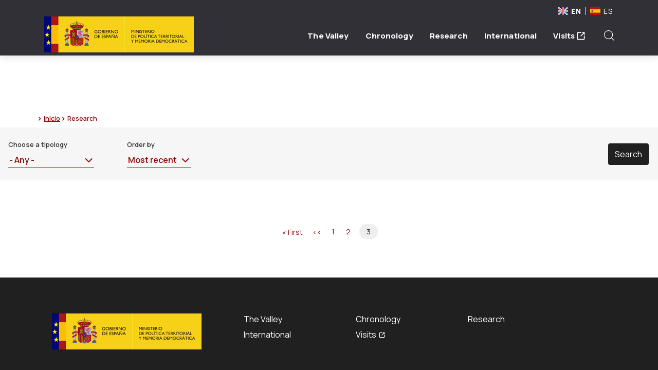

--- FILE ---
content_type: text/html; charset=UTF-8
request_url: https://elvalledecuelgamuros.gob.es/en/research?field_idioma_value=All&field_tipologia_articulo_value=All&sort_by=field_fecha_publicacion1_value&page=5
body_size: 28198
content:
<!DOCTYPE html>
<html lang="en" dir="ltr" prefix="og: https://ogp.me/ns#" class="no-js adaptivetheme">
  <head>
    <title>Inicio | Gobierno de España - Valle de Cuelgamuros</title>   
   
      <link href="https://elvalledecuelgamuros.gob.es/sites/default/files/favicon/favicon-16.png" rel="apple-touch-icon" sizes="16x16">
	<link href="https://elvalledecuelgamuros.gob.es/sites/default/files/favicon/favicon-32.png" rel="apple-touch-icon" sizes="32x32">
	<link href="https://elvalledecuelgamuros.gob.es/sites/default/files/favicon/favicon-57.png" rel="apple-touch-icon" sizes="57x57">
	<link href="https://elvalledecuelgamuros.gob.es/sites/default/files/favicon/favicon-60.png" rel="apple-touch-icon" sizes="60x60">
	<link href="https://elvalledecuelgamuros.gob.es/sites/default/files/favicon/favicon-64.png" rel="apple-touch-icon" sizes="64x64">
	<link href="https://elvalledecuelgamuros.gob.es/sites/default/files/favicon/favicon-72.png" rel="apple-touch-icon" sizes="72x72">
	<link href="https://elvalledecuelgamuros.gob.es/sites/default/files/favicon/favicon-76.png" rel="apple-touch-icon" sizes="76x76">
	<link href="https://elvalledecuelgamuros.gob.es/sites/default/files/favicon/favicon-96.png" rel="apple-touch-icon" sizes="96x96">
	<link href="https://elvalledecuelgamuros.gob.es/sites/default/files/favicon/favicon-114.png" rel="apple-touch-icon" sizes="114x114">
	<link href="https://elvalledecuelgamuros.gob.es/sites/default/files/favicon/favicon-120.png" rel="apple-touch-icon" sizes="120x120">
	<link href="https://elvalledecuelgamuros.gob.es/sites/default/files/favicon/favicon-144.png" rel="apple-touch-icon" sizes="144x144">
	<link href="https://elvalledecuelgamuros.gob.es/sites/default/files/favicon/favicon-150.png" rel="apple-touch-icon" sizes="150x150">
	<link href="https://elvalledecuelgamuros.gob.es/sites/default/files/favicon/favicon-152.png" rel="apple-touch-icon" sizes="152x152">
	<link href="https://elvalledecuelgamuros.gob.es/sites/default/files/favicon/favicon-160.png" rel="apple-touch-icon" sizes="160x160">	
	<link href="https://elvalledecuelgamuros.gob.es/sites/default/files/favicon/favicon-180.png" rel="icon" type="image/png" sizes="180x180">
	<link href="https://elvalledecuelgamuros.gob.es/sites/default/files/favicon/favicon-192.png" rel="icon" type="image/png" sizes="192x192">
	<link href="https://elvalledecuelgamuros.gob.es/sites/default/files/favicon/favicon-310.png" rel="icon" type="image/png" sizes="310x310">
	<link rel="shortcut icon" href="https://elvalledecuelgamuros.gob.es/sites/default/files/favicon.ico" type="image/vnd.microsoft.icon">
    
	<!--[if IE]><meta http-equiv="X-UA-Compatible" content="IE=edge"><![endif]-->
	<meta name="viewport" content="width=device-width, initial-scale=1.0">
    <meta name="theme-color" content="#2a2b2f">
    <meta name="MetaWebELVALLE" content="true">
		
    <meta charset="utf-8" />
<link rel="canonical" href="https://elvalledecuelgamuros.gob.es/es/research" />
<meta name="description" content="Esta Web institucional propone una mirada al Valle de Cuelgamuros desde el punto de vista de la memoria democrática, con fines pedagógicos." />
<meta name="MobileOptimized" content="width" />
<meta name="HandheldFriendly" content="true" />
<meta name="viewport" content="width=device-width, initial-scale=1.0" />
<script type="application/ld+json">{
          "@context": "https://schema.org",
          "@type": "BreadcrumbList",
          "itemListElement": [{
            "@type": "ListItem",
            "position": "1",
            "name": "Inicio",
            "item": "https://elvalledecuelgamuros.gob.es/en"
          },{
              "@type": "ListItem",
              "position": "2",
              "name": "Research"
            }]}</script>
<link rel="icon" href="/sites/default/files/favicon_0.ico" type="image/vnd.microsoft.icon" />

    <link rel="dns-prefetch" href="//cdnjs.cloudflare.com"><meta http-equiv="Content-Type" content="text/html; charset=utf-8">


    <link rel="stylesheet" media="all" href="//stackpath.bootstrapcdn.com/bootstrap/4.5.2/css/bootstrap.min.css" />
<link rel="stylesheet" media="all" href="/sites/default/files/css/css_d-2GYzkvkeECFoIJlPGWQSHEjXt-E8RqbNcweF_V9wE.css" />
<link rel="stylesheet" media="all" href="/sites/default/files/css/css_qyRAlqMS-miC7JR7t7PFN8FLT3g4FGGG7ict4C07mug.css" />

    <script src="/core/assets/vendor/modernizr/modernizr.min.js?v=3.11.7"></script>
<script src="/core/misc/modernizr-additional-tests.js?v=3.11.7"></script>

	 <!-- Google Tag Manager -->
  	  
  </head><body  class="layout-type--page-layout user-logged-out path-not-frontpage path-research path-en-research path-query-field-idioma-valueAllfiel theme-name--valle-theme">
            <a href="#main-content" class="visually-hidden focusable skip-link">Skip to main content</a>  
    
      <div class="dialog-off-canvas-main-canvas" data-off-canvas-main-canvas>
    
<div class="page js-layout">
  <header class="affix" data-spy="affix" data-offset-top="197">
  
		<div class="header-wrapper">
      <div  data-at-region="1" class="l-r region pr-navbar__navbar" id="rid-navbar">
<div class="c-header__container--mobile">
<!-- idiomas -->

<div class="c-header__idioms">
  <div class="dropbutton-wrapper"><div class="dropbutton-widget"><ul role="menubar" aria-hidden="false"><li role="menuitem" aria-haspopup="false"><img alt="cambiar idioma inglés" src="/sites/default/files/en.svg"><abbr aria-label="English"><span class="en__link">EN</span></abbr></li><li role="menuitem" aria-haspopup="false"><img alt="Cambiar idioma español" src="/sites/default/files/es.svg"><abbr aria-label="Español"><a href="/es/research?field_idioma_value=All&amp;field_tipologia_articulo_value=All&amp;sort_by=field_fecha_publicacion1_value&amp;page=5" class="es__link" hreflang="es">ES</a></abbr></li></ul></div></div>
</div>


  
  <!-- logo -->
  <div class="c-header__logo">
     <a title="Back to the homepage"  href="/en"><img src="/sites/default/files/logo_cabecera.PNG" alt="Logo of the Ministerio de la Presidencia, Relaciones con las Cortes y Memoria Democrática. Back to the homepage"></a>
  </div>

  <!-- buscar -->

  <div class="c-header__search">
    <a href="/en/search"><span class="sr-only">Search</span>
      <span class="icon-buscar"></span>
    </a>
  </div>
</div>

<svg style="display:none;">
    <symbol id="rm-toggle__icon--open" viewBox="0 0 1792 1792" preserveAspectRatio="xMinYMid meet">
    <path class="rm-toggle__icon__path" d="M1664 1344v128q0 26-19 45t-45 19h-1408q-26 0-45-19t-19-45v-128q0-26 19-45t45-19h1408q26 0 45 19t19 45zm0-512v128q0 26-19 45t-45 19h-1408q-26 0-45-19t-19-45v-128q0-26 19-45t45-19h1408q26 0 45 19t19 45zm0-512v128q0 26-19 45t-45 19h-1408q-26 0-45-19t-19-45v-128q0-26 19-45t45-19h1408q26 0 45 19t19 45z"/>
  </symbol>
    <symbol id="rm-toggle__icon--close" viewBox="0 0 1792 1792" preserveAspectRatio="xMinYMid meet">
    <path class="rm-toggle__icon__path" d="M1490 1322q0 40-28 68l-136 136q-28 28-68 28t-68-28l-294-294-294 294q-28 28-68 28t-68-28l-136-136q-28-28-28-68t28-68l294-294-294-294q-28-28-28-68t28-68l136-136q28-28 68-28t68 28l294 294 294-294q28-28 68-28t68 28l136 136q28 28 28 68t-28 68l-294 294 294 294q28 28 28 68z"/>
  </symbol>
</svg>

<nav aria-labelledby="block-valle-theme-main-menu-menu" id="block-valle-theme-main-menu" class="l-bl rm-block rm-config-provider--system rm-plugin-id--system-menu-block-main js-hide">
  <div class="rm-block__inner">
    <div class="rm-toggle">
      <button class="rm-toggle__link un-button" role='button' aria-expanded="false">
                <svg class="rm-toggle__icon">
          <use id="rm-toggle__icon--use" xlink:href="#rm-toggle__icon--open"></use>
        </svg>
                <span class="rm-toggle__label" id="block-valle-theme-main-menu-menu">Main menu</span>
      </button>
    </div><div class="rm-block__content" id="rm-content">
        <span id="rm-accordion-trigger" class="hidden">
            <button class="rm-accordion-trigger un-button" role='button' aria-expanded="false">
              <svg class="rm-accordion-trigger__icon" viewBox="0 0 1792 1792" preserveAspectRatio="xMinYMid meet"><path d="M1600 736v192q0 40-28 68t-68 28h-416v416q0 40-28 68t-68 28h-192q-40 0-68-28t-28-68v-416h-416q-40 0-68-28t-28-68v-192q0-40 28-68t68-28h416v-416q0-40 28-68t68-28h192q40 0 68 28t28 68v416h416q40 0 68 28t28 68z"/></svg>
                            <span class="visually-hidden">Toggle sub-menu</span>
            </button>
          </span>
<div class="c-header c-header--desktop">
<div class="container">


<div class="c-header__logo">
       <a title="Back to the homepage" href="/en"><img alt="Logo of the Ministerio de la Presidencia, Relaciones con las Cortes y Memoria Democrática. Back to the homepage" src="/sites/default/files/logo_cabecera.PNG"></a>
  </div>

<div class="c-header__idioms">
  <div class="dropbutton-wrapper"><div class="dropbutton-widget"><ul role="menubar" aria-hidden="false"><li role="menuitem" aria-haspopup="false"><img alt="cambiar idioma inglés" src="/sites/default/files/en.svg"><abbr aria-label="English"><span class="en__link">EN</span></abbr></li><li role="menuitem" aria-haspopup="false"><img alt="Cambiar idioma español" src="/sites/default/files/es.svg"><abbr aria-label="Español"><a href="/es/research?field_idioma_value=All&amp;field_tipologia_articulo_value=All&amp;sort_by=field_fecha_publicacion1_value&amp;page=5" class="es__link" hreflang="es">ES</a></abbr></li></ul></div></div>
</div>

<div class="c-header__nav">
    <ul class="menu odd menu-level-1 menu-name--main">      
                          
      
            <li class="menu__item menu__item-title--the-valley" id="menu-name--main__the-valley">

        <span class="menu__link--wrapper">
          <a href="/en/valley-history-and-context" class="menu__link" data-drupal-link-system-path="node/280">The Valley</a>
        </span>

        
      </li>      
                          
      
            <li class="menu__item menu__item-title--chronology" id="menu-name--main__chronology">

        <span class="menu__link--wrapper">
          <a href="/en/chronology" class="menu__link" data-drupal-link-system-path="node/6">Chronology</a>
        </span>

        
      </li>      
                          
      
            <li class="menu__item menu__item-title--research" id="menu-name--main__research">

        <span class="menu__link--wrapper">
          <a href="/en/investigacion/documentacion" class="menu__link" data-drupal-link-system-path="investigacion/documentacion">Research</a>
        </span>

        
      </li>      
                          
      
            <li class="menu__item menu__item-title--international" id="menu-name--main__international">

        <span class="menu__link--wrapper">
          <a href="/en/international" class="menu__link" data-drupal-link-system-path="node/1000">International</a>
        </span>

        
      </li>      
                          
      
            <li class="menu__item menu__item-title--news" id="menu-name--main__news">

        <span class="menu__link--wrapper">
          <a href="/en/noticias" class="menu__link" data-drupal-link-system-path="noticias">News</a>
        </span>

        
      </li>      
            
      
            <li class="menu__item menu__item-title--visits" id="menu-name--main__visits">

        <span class="menu__link--wrapper">
          <a href="https://tickets.patrimonionacional.es/es-ES/informacion-recinto/15/valle-de-los-caidos" target="_blank" title="Open in a new window" class="menu__link">Visits</a>
        </span>

        
      </li></ul>
  

</div>

<div class="c-header__search">
   	<a href="/en/search"><span class="sr-only">Search</span><span class="icon-buscar"></span></a> 						    
   
</div>

</div>
</div>


<div class="c-header c-header--mobile">
<div class="c-header__nav">
    <ul class="menu odd menu-level-1 menu-name--main">      
                          
      
            <li class="menu__link menu__item menu__item-title--the-valley" id="menu-name--main__the-valley">

        <span class="menu__link--wrapper">
          <a href="/en/valley-history-and-context" class="menu__link" data-drupal-link-system-path="node/280">The Valley</a>
        </span>

        
      </li>      
                          
      
            <li class="menu__link menu__item menu__item-title--chronology" id="menu-name--main__chronology">

        <span class="menu__link--wrapper">
          <a href="/en/chronology" class="menu__link" data-drupal-link-system-path="node/6">Chronology</a>
        </span>

        
      </li>      
                          
      
            <li class="menu__link menu__item menu__item-title--research" id="menu-name--main__research">

        <span class="menu__link--wrapper">
          <a href="/en/investigacion/documentacion" class="menu__link" data-drupal-link-system-path="investigacion/documentacion">Research</a>
        </span>

        
      </li>      
                          
      
            <li class="menu__link menu__item menu__item-title--international" id="menu-name--main__international">

        <span class="menu__link--wrapper">
          <a href="/en/international" class="menu__link" data-drupal-link-system-path="node/1000">International</a>
        </span>

        
      </li>      
                          
      
            <li class="menu__link menu__item menu__item-title--news" id="menu-name--main__news">

        <span class="menu__link--wrapper">
          <a href="/en/noticias" class="menu__link" data-drupal-link-system-path="noticias">News</a>
        </span>

        
      </li>      
            
      
            <li class="menu__link menu__item menu__item-title--visits" id="menu-name--main__visits">

        <span class="menu__link--wrapper">
          <a href="https://tickets.patrimonionacional.es/es-ES/informacion-recinto/15/valle-de-los-caidos" target="_blank" title="Open in a new window" class="menu__link">Visits</a>
        </span>

        
      </li></ul>
  

</div>

</div>
</div></div>
</nav>
</div>
      </div>

</header>
<div data-at-row="content-prefix" class="l-content-prefix l-row">
  
  <div class="l-pr page__row pr-content-prefix" id="content-prefix">
    <div class="l-rw regions container pr-content-prefix__rw arc--1 hr--1" data-at-regions="">
      <div  data-at-region="1" data-at-block-count="1" class="l-r region pr-content-prefix__content-prefix" id="rid-content-prefix"><div class="l-bl block--messages" id="system-messages-block" data-drupal-messages><div data-drupal-messages-fallback class="hidden"></div></div><div role="navigation" aria-labelledby="block-breadcrumbs-menu" id="block-breadcrumbs" class="l-bl block block-breadcrumbs block-config-provider--system block-plugin-id--system-breadcrumb-block">
  <div class="block__inner">

    
    <p class="visually-hidden block__title block-breadcrumbs__title" id="block-breadcrumbs-menu"><span>miga</span></p>
    
      <div class="breadcrumb">
    <nav class="is-responsive is-horizontal" data-at-responsive-list>
      <div class="is-responsive__list">
        <p class="visually-hidden breadcrumb__title" aria-label="Migas de navegación">You are here:</p>
        <ol class="breadcrumb__list"><li class="breadcrumb__list-item is-responsive__item"><a href="/en" class="breadcrumb__link">Inicio</a></li><li class="breadcrumb__list-item is-responsive__item"><span class="breadcrumb__link">Research</span></li></ol>
      </div>
    </nav>
  </div></div>
</div>
</div>
    </div>
  </div>
  
</div>
<div data-at-row="main" class="l-main l-row">
  
  <div class="l-pr page__row pr-main" id="main-content">
    <div class="l-rw regions container pr-main__rw arc--1 hr--1" data-at-regions="">
      <div  data-at-region="1" data-at-block-count="2" class="l-r region pr-main__content" id="rid-content"><div class="views-exposed-form bef-exposed-form l-bl block block-config-provider--views block-plugin-id--views-exposed-filter-block-research-research" data-drupal-selector="views-exposed-form-research-research" id="block-formularioexpuestoresearchresearch">
  <div class="block__inner">

    <div class="block__content"><form action="/en/research" method="get" id="views-exposed-form-research-research" accept-charset="UTF-8" role="form">
  <div class="form--inline clearfix">
  <div class="js-form-item form-item js-form-type-select form-type-select js-form-item-field-tipologia-documentacion-value form-item-field-tipologia-documentacion-value">
      <label for="edit-field-tipologia-documentacion-value--2">Choose a tipology</label>
        <span class="form-type-select__select-wrapper"><select data-drupal-selector="edit-field-tipologia-documentacion-value" id="edit-field-tipologia-documentacion-value--2" name="field_tipologia_documentacion_value" class="form-select"><option value="All" selected="selected">- Any -</option><option value="Documento oficial">Official document</option></select></span>
        </div>
<div class="js-form-item form-item js-form-type-select form-type-select js-form-item-sort-by form-item-sort-by">
      <label for="edit-sort-by--2">Order by</label>
        <span class="form-type-select__select-wrapper"><select data-drupal-selector="edit-sort-by" id="edit-sort-by--2" name="sort_by" class="form-select"><option value="field_fecha_publicacion1_value" selected="selected">Most recent</option><option value="field_fecha_publicacion1_value_1">Oldest</option></select></span>
        </div>
<div data-drupal-selector="edit-actions" class="form-actions element-container-wrapper js-form-wrapper form-wrapper" id="edit-actions--2"><input data-drupal-selector="edit-submit-research-2" type="submit" id="edit-submit-research--2" value="Search" class="button js-form-submit form-submit" />
</div>

</div>

</form>
</div></div>
</div>
<div class="views-element-container element-container-wrapper"><div class="view view-research view-id-research view-display-id-research js-view-dom-id-635747fa088ede86208fb1e77ed59dd3b192465a169fd8c73a9905a69ff98cb5">
  
    
      
  
      <nav class="pager pager--full" role="navigation" aria-labelledby="pagination-heading">
    <h2 id="pagination-heading" class="visually-hidden">Pagination</h2>
    <div class="pager__items">
      <ul class="pager__items__first-previous js-pager__items"><li class="pager__item pager__item--first pager__item--text">
            <a href="?field_idioma_value=All&amp;field_tipologia_articulo_value=All&amp;sort_by=field_fecha_publicacion1_value&amp;field_tipologia_documentacion_value=All&amp;page=0" class="pager__link" title="Go to first page">
              <span class="visually-hidden">First page</span>
              <span class="pager__first" aria-hidden="true">« First</span>
            </a>
          </li><li class="pager__item pager__item--previous pager__item--text">
            <a href="?field_idioma_value=All&amp;field_tipologia_articulo_value=All&amp;sort_by=field_fecha_publicacion1_value&amp;field_tipologia_documentacion_value=All&amp;page=1" class="pager__link" title="Go to previous page" rel="prev">
              <span class="visually-hidden">Previous page</span>
              <span class="pager__previous" aria-hidden="true">‹‹</span>
            </a>
          </li></ul>      <ul class="pager__items__num-pages js-pager__items"><li class="pager__item pager__item--num pager__item--num-first"><a href="?field_idioma_value=All&amp;field_tipologia_articulo_value=All&amp;sort_by=field_fecha_publicacion1_value&amp;field_tipologia_documentacion_value=All&amp;page=0" class="pager__link" title="Go to page 1">
              <span class="visually-hidden">Page</span>
              <span class="pager__key">1</span>
              </a>
          </li>
        <li class="pager__item pager__item--num"><a href="?field_idioma_value=All&amp;field_tipologia_articulo_value=All&amp;sort_by=field_fecha_publicacion1_value&amp;field_tipologia_documentacion_value=All&amp;page=1" class="pager__link" title="Go to page 2">
              <span class="visually-hidden">Page</span>
              <span class="pager__key">2</span>
              </a>
          </li>
        <li class="pager__item pager__item--num  pager__item--num-last is-active"><a href="?field_idioma_value=All&amp;field_tipologia_articulo_value=All&amp;sort_by=field_fecha_publicacion1_value&amp;field_tipologia_documentacion_value=All&amp;page=2" class="pager__link pager__link--is-active" title="Current page">
              <span class="visually-hidden">Current page</span>
              <span class="pager__key">3</span>
              </a>
          </li>
              </ul>
      </div>
  </nav>
          </div>
</div>
</div>
    </div>
  </div>
  
</div>
<div data-at-row="footer" class="l-footer l-row">
  
  <footer class="l-pr page__row pr-footer" role="contentinfo" id="footer">
    <div class="l-rw regions container pr-footer__rw arc--1 hr--1" data-at-regions="">
      <div  data-at-region="1" class="l-r region pr-footer__footer" id="rid-footer"><div id="block-footer" class="l-bl block block-config-provider--block-content block-plugin-id--block-content-cbd2c344-53dd-42f0-888a-79acfa486233 block--type-basic block--view-mode-full">
  <div class="block__inner">

    <div class="block__content"><div class="clearfix text-formatted field field-block-content--body field-formatter-text-default field-name-body field-type-text-with-summary field-label-hidden has-single"><div class="field__items"><div class="field__item"><div class="c-footer__content-up">
<div class="container">
<div class="c-footer__logo col-sm-4 col-lg-4"><img src="/sites/default/files/logo_pie_footer.png" alt="Gobierno de España" /></div>
<div class="c-footer__nav col-sm-8 col-lg-8">
<nav role="navigation" aria-label="Menu pie de página" aria-labelledby="idLabelMenuFooter"><ul role="menubar" aria-hidden="false"><li role="menuitem" aria-haspopup="false"><a href="/en/valley-history-and-context" title="Ir a The Valley">The Valley</a></li>
<li role="menuitem" aria-haspopup="false"><a href="/en/chronology" title="Ir a Chronology">Chronology</a></li>
<li role="menuitem" aria-haspopup="false"><a href="/en/research/documentation">Research</a></li>
<li role="menuitem" aria-haspopup="false"><a href="/en/international" title="Ir a International">International</a></li>
<li role="menuitem" aria-haspopup="false"><a href="https://tickets.patrimonionacional.es/en-GB/informacion-recinto/15/valle-de-los-caidos" title="Open new window" target="_blank">Visits</a></li>
</ul></nav></div>
</div>
</div>
<div class="c-footer__content-bottom">
<div class="container">
<div class="c-footer__copywrite">
<p>Democratic Memory 2023</p>
</div>
<div class="c-footer__legal">
<nav role="navigation" aria-label="Menu legal pie de página" aria-labelledby="idLabelMenuFooterLegal"><h2 class="c-footer__title" id="idLabelMenuFooterLegal">Legal Menu on the footer</h2>
<ul role="menubar" aria-hidden="false"><li role="menuitem" aria-haspopup="false"><a href="/en/legal-notice" title="Ir a Legal Notice">Legal Notice</a></li>
<li role="menuitem" aria-haspopup="false"><a href="/en/accessibility" title="Ir a Accesibility">Accesibility</a></li>
<li role="menuitem" aria-haspopup="false"><a href="/en/sitemap" title="Ir a Accesibilidad">Sitemap</a></li>
</ul></nav></div>
</div>
</div>
</div></div>
</div>
</div></div>
</div>
</div>
    </div>
  </footer>
  
</div>

  
</div>

  </div>

    
    <script type="application/json" data-drupal-selector="drupal-settings-json">{"ajaxPageState":{"theme":"valle_theme","libraries":"at_core\/at.accordion,at_core\/at.breakpoints,at_core\/at.responsivelists,at_core\/at.responsivemenus,at_core\/at.settings,better_exposed_filters\/general,bootstrap_library\/bootstrap-cdn,core\/drupal.dropbutton,system\/base,valle_theme\/base,valle_theme\/ckeditor,valle_theme\/color,valle_theme\/custom_css_file,valle_theme\/fontfaceobserver,valle_theme\/jquery_ui,valle_theme\/language,valle_theme\/responsive_menus,valle_theme\/responsive_menus_accordion,valle_theme\/responsive_menus_dropmenu,valle_theme\/responsive_menus_slidedown,valle_theme\/search,valle_theme\/taxonomy,valle_theme\/valle_theme.layout.page,views\/views.module"},"path":{"baseUrl":"\/","scriptPath":null,"pathPrefix":"en\/","currentPath":"research","currentPathIsAdmin":false,"isFront":false,"currentLanguage":"en","currentQuery":{"field_idioma_value":"All","field_tipologia_articulo_value":"All","page":"5","sort_by":"field_fecha_publicacion1_value"}},"pluralDelimiter":"\u0003","suppressDeprecationErrors":true,"valle_theme":{"at_responsivemenus":{"bp":"all and (min-width: 1025px)","default":"ms-slidedown","responsive":"ms-dropmenu","acd":{"acd_load":true,"acd_default":true,"acd_responsive":false,"acd_both":false}},"at_breakpoints":{"at_core_simple_wide":{"breakpoint":"wide","mediaquery":"all and (min-width: 1025px)"},"at_core_simple_tablet-isolate":{"breakpoint":"tablet-isolate","mediaquery":"all and (min-width: 45.0625em) and (max-width: 1025px)"},"at_core_simple_mobile":{"breakpoint":"mobile","mediaquery":"all and (max-width: 45em)"}}},"ajaxTrustedUrl":{"\/en\/research":true},"user":{"uid":0,"permissionsHash":"99d07ef7418a50d3c6db7484e6c6c87435d43fec81d33f6eabce1cc710a9f8a6"}}</script>
<script src="/core/assets/vendor/jquery/jquery.min.js?v=3.6.3"></script>
<script src="/core/misc/polyfills/element.matches.js?v=9.5.2"></script>
<script src="/core/misc/polyfills/object.assign.js?v=9.5.2"></script>
<script src="/core/assets/vendor/once/once.min.js?v=1.0.1"></script>
<script src="/core/assets/vendor/jquery-once/jquery.once.min.js?v=2.2.3"></script>
<script src="/core/misc/drupalSettingsLoader.js?v=9.5.2"></script>
<script src="/core/misc/drupal.js?v=9.5.2"></script>
<script src="/core/misc/drupal.init.js?v=9.5.2"></script>
<script src="//cdnjs.cloudflare.com/ajax/libs/popper.js/1.16.1/umd/popper.min.js"></script>
<script src="//stackpath.bootstrapcdn.com/bootstrap/4.5.2/js/bootstrap.min.js"></script>
<script src="https://cdnjs.cloudflare.com/ajax/libs/fontfaceobserver/2.0.8/fontfaceobserver.js"></script>
<script src="/themes/valle_theme/scripts/fontfaceobserver-check.js?v=9.x-"></script>
<script src="/themes/valle_theme/scripts/front.js?v=9.x-"></script>
<script src="https://cdnjs.cloudflare.com/ajax/libs/enquire.js/2.1.2/enquire.min.js"></script>
<script src="/themes/at_theme/at_core/scripts/min/doubletaptogo.min.js?v=9.5.2"></script>
<script src="/themes/at_theme/at_core/scripts/min/at.responsiveMenus.min.js?v=9.5.2"></script>
<script src="/modules/better_exposed_filters/js/better_exposed_filters.js?v=4.x"></script>
<script src="/core/misc/jquery.once.bc.js?v=9.5.2"></script>
<script src="/core/misc/debounce.js?v=9.5.2"></script>
<script src="/themes/at_theme/at_core/scripts/min/at.responsiveLists.min.js?v=9.5.2"></script>
<script src="/themes/at_theme/at_core/scripts/min/at.breakpoints.min.js?v=9.5.2"></script>
<script src="/themes/at_theme/at_core/scripts/min/matchMedia.min.js?v=9.5.2"></script>
<script src="/themes/at_theme/at_core/scripts/min/matchMedia.addListener.min.js?v=9.5.2"></script>
<script src="/core/misc/dropbutton/dropbutton.js?v=9.5.2"></script>

  <!--Accesos--><script type="text/javascript"> var _paq=_paq || []; _paq.push(["disableCookies"]); _paq.push(["setDomains", ["*.cuelgamuros.redsara.es"]]); _paq.push(['trackPageView']); _paq.push(['enableLinkTracking']); (function() { var u="//visitas-web.redsara.es/"; _paq.push(['setTrackerUrl', u+'js/']); _paq.push(['setSiteId', 999]); var d=document, g=d.createElement('script'), s=d.getElementsByTagName('script')[0]; g.type='text/javascript'; g.async=true; g.defer=true; g.src=u+'js/'; s.parentNode.insertBefore(g,s); })();</script><noscript><p><img src="//visitas-web.redsara.es/js/?idsite=999" style="border:0;" alt="" /></p></noscript><!--End Accesos--></body><script src="https://ajax.googleapis.com/ajax/libs/jquery/3.6.0/jquery.min.js"></script>
	<script>
		jQuery( document ).ready(function() {
			jQuery("#menu-name--main__visits").find('a').attr("href", "https://tickets.patrimonionacional.es/en-GB/informacion-recinto/15/valle-de-los-caidos");
		});
	</script>
</html>


--- FILE ---
content_type: text/css
request_url: https://elvalledecuelgamuros.gob.es/sites/default/files/css/css_qyRAlqMS-miC7JR7t7PFN8FLT3g4FGGG7ict4C07mug.css
body_size: 205177
content:
@import url('https://fonts.googleapis.com/css2?family=Manrope:wght@300;400;600;800&display=swap');@font-face{font-family:'FontAwesome';src:url("//cdnjs.cloudflare.com/ajax/libs/font-awesome/4.7.0/fonts/fontawesome-webfont.eot?v=4.7.0");src:url("//cdnjs.cloudflare.com/ajax/libs/font-awesome/4.7.0/fonts/fontawesome-webfont.eot?#iefix&v=4.7.0") format("embedded-opentype"),url("//cdnjs.cloudflare.com/ajax/libs/font-awesome/4.7.0/fonts/fontawesome-webfont.woff2?v=4.7.0") format("woff2"),url("//cdnjs.cloudflare.com/ajax/libs/font-awesome/4.7.0/fonts/fontawesome-webfont.woff?v=4.7.0") format("woff"),url("//cdnjs.cloudflare.com/ajax/libs/font-awesome/4.7.0/fonts/fontawesome-webfont.ttf?v=4.7.0") format("truetype"),url("//cdnjs.cloudflare.com/ajax/libs/font-awesome/4.7.0/fonts/fontawesome-webfont.svg?v=4.7.0#fontawesomeregular") format("svg");font-weight:normal;font-style:normal;}.fa{display:inline-block;font:normal normal normal 14px/1 FontAwesome;font-size:inherit;text-rendering:auto;-webkit-font-smoothing:antialiased;-moz-osx-font-smoothing:grayscale;}.fa-lg{font-size:1.33333em;line-height:0.75em;vertical-align:-15%;}.fa-2x{font-size:2em;}.fa-3x{font-size:3em;}.fa-4x{font-size:4em;}.fa-5x{font-size:5em;}.fa-fw{width:1.28571em;text-align:center;}.fa-ul{padding-left:0;margin-left:2.14286em;list-style-type:none;}.fa-ul > li{position:relative;}.fa-li{position:absolute;left:-2.14286em;width:2.14286em;top:0.14286em;text-align:center;}.fa-li.fa-lg{left:-1.85714em;}.fa-border{padding:.2em .25em .15em;border:solid 0.08em #eee;border-radius:.1em;}.fa-pull-left{float:left;}.fa-pull-right{float:right;}.fa.fa-pull-left{margin-right:.3em;}.fa.fa-pull-right{margin-left:.3em;}.pull-right{float:right;}.pull-left{float:left;}.fa.pull-left{margin-right:.3em;}.fa.pull-right{margin-left:.3em;}.fa-spin{-webkit-animation:fa-spin 2s infinite linear;animation:fa-spin 2s infinite linear;}.fa-pulse{-webkit-animation:fa-spin 1s infinite steps(8);animation:fa-spin 1s infinite steps(8);}@-webkit-keyframes fa-spin{0%{-webkit-transform:rotate(0deg);transform:rotate(0deg);}100%{-webkit-transform:rotate(359deg);transform:rotate(359deg);}}@keyframes fa-spin{0%{-webkit-transform:rotate(0deg);transform:rotate(0deg);}100%{-webkit-transform:rotate(359deg);transform:rotate(359deg);}}.fa-rotate-90{-ms-filter:"progid:DXImageTransform.Microsoft.BasicImage(rotation=1)";-webkit-transform:rotate(90deg);-ms-transform:rotate(90deg);transform:rotate(90deg);}.fa-rotate-180{-ms-filter:"progid:DXImageTransform.Microsoft.BasicImage(rotation=2)";-webkit-transform:rotate(180deg);-ms-transform:rotate(180deg);transform:rotate(180deg);}.fa-rotate-270{-ms-filter:"progid:DXImageTransform.Microsoft.BasicImage(rotation=3)";-webkit-transform:rotate(270deg);-ms-transform:rotate(270deg);transform:rotate(270deg);}.fa-flip-horizontal{-ms-filter:"progid:DXImageTransform.Microsoft.BasicImage(rotation=0, mirror=1)";-webkit-transform:scale(-1,1);-ms-transform:scale(-1,1);transform:scale(-1,1);}.fa-flip-vertical{-ms-filter:"progid:DXImageTransform.Microsoft.BasicImage(rotation=2, mirror=1)";-webkit-transform:scale(1,-1);-ms-transform:scale(1,-1);transform:scale(1,-1);}:root .fa-rotate-90,:root .fa-rotate-180,:root .fa-rotate-270,:root .fa-flip-horizontal,:root .fa-flip-vertical{-webkit-filter:none;filter:none;}.fa-stack{position:relative;display:inline-block;width:2em;height:2em;line-height:2em;vertical-align:middle;}.fa-stack-1x,.fa-stack-2x{position:absolute;left:0;width:100%;text-align:center;}.fa-stack-1x{line-height:inherit;}.fa-stack-2x{font-size:2em;}.fa-inverse{color:#fff;}.fa-glass:before{content:"";}.fa-music:before{content:"";}.fa-search:before{content:"";}.fa-envelope-o:before{content:"";}.fa-heart:before{content:"";}.fa-star:before{content:"";}.fa-star-o:before{content:"";}.fa-user:before{content:"";}.fa-film:before{content:"";}.fa-th-large:before{content:"";}.fa-th:before{content:"";}.fa-th-list:before{content:"";}.fa-check:before{content:"";}.fa-remove:before,.fa-close:before,.fa-times:before{content:"";}.fa-search-plus:before{content:"";}.fa-search-minus:before{content:"";}.fa-power-off:before{content:"";}.fa-signal:before{content:"";}.fa-gear:before,.fa-cog:before{content:"";}.fa-trash-o:before{content:"";}.fa-home:before{content:"";}.fa-file-o:before{content:"";}.fa-clock-o:before{content:"";}.fa-road:before{content:"";}.fa-download:before{content:"";}.fa-arrow-circle-o-down:before{content:"";}.fa-arrow-circle-o-up:before{content:"";}.fa-inbox:before{content:"";}.fa-play-circle-o:before{content:"";}.fa-rotate-right:before,.fa-repeat:before{content:"";}.fa-refresh:before{content:"";}.fa-list-alt:before{content:"";}.fa-lock:before{content:"";}.fa-flag:before{content:"";}.fa-headphones:before{content:"";}.fa-volume-off:before{content:"";}.fa-volume-down:before{content:"";}.fa-volume-up:before{content:"";}.fa-qrcode:before{content:"";}.fa-barcode:before{content:"";}.fa-tag:before{content:"";}.fa-tags:before{content:"";}.fa-book:before{content:"";}.fa-bookmark:before{content:"";}.fa-print:before{content:"";}.fa-camera:before{content:"";}.fa-font:before{content:"";}.fa-bold:before{content:"";}.fa-italic:before{content:"";}.fa-text-height:before{content:"";}.fa-text-width:before{content:"";}.fa-align-left:before{content:"";}.fa-align-center:before{content:"";}.fa-align-right:before{content:"";}.fa-align-justify:before{content:"";}.fa-list:before{content:"";}.fa-dedent:before,.fa-outdent:before{content:"";}.fa-indent:before{content:"";}.fa-video-camera:before{content:"";}.fa-photo:before,.fa-image:before,.fa-picture-o:before{content:"";}.fa-pencil:before{content:"";}.fa-map-marker:before{content:"";}.fa-adjust:before{content:"";}.fa-tint:before{content:"";}.fa-edit:before,.fa-pencil-square-o:before{content:"";}.fa-share-square-o:before{content:"";}.fa-check-square-o:before{content:"";}.fa-arrows:before{content:"";}.fa-step-backward:before{content:"";}.fa-fast-backward:before{content:"";}.fa-backward:before{content:"";}.fa-play:before{content:"";}.fa-pause:before{content:"";}.fa-stop:before{content:"";}.fa-forward:before{content:"";}.fa-fast-forward:before{content:"";}.fa-step-forward:before{content:"";}.fa-eject:before{content:"";}.fa-chevron-left:before{content:"";}.fa-chevron-right:before{content:"";}.fa-plus-circle:before{content:"";}.fa-minus-circle:before{content:"";}.fa-times-circle:before{content:"";}.fa-check-circle:before{content:"";}.fa-question-circle:before{content:"";}.fa-info-circle:before{content:"";}.fa-crosshairs:before{content:"";}.fa-times-circle-o:before{content:"";}.fa-check-circle-o:before{content:"";}.fa-ban:before{content:"";}.fa-arrow-left:before{content:"";}.fa-arrow-right:before{content:"";}.fa-arrow-up:before{content:"";}.fa-arrow-down:before{content:"";}.fa-mail-forward:before,.fa-share:before{content:"";}.fa-expand:before{content:"";}.fa-compress:before{content:"";}.fa-plus:before{content:"";}.fa-minus:before{content:"";}.fa-asterisk:before{content:"";}.fa-exclamation-circle:before{content:"";}.fa-gift:before{content:"";}.fa-leaf:before{content:"";}.fa-fire:before{content:"";}.fa-eye:before{content:"";}.fa-eye-slash:before{content:"";}.fa-warning:before,.fa-exclamation-triangle:before{content:"";}.fa-plane:before{content:"";}.fa-calendar:before{content:"";}.fa-random:before{content:"";}.fa-comment:before{content:"";}.fa-magnet:before{content:"";}.fa-chevron-up:before{content:"";}.fa-chevron-down:before{content:"";}.fa-retweet:before{content:"";}.fa-shopping-cart:before{content:"";}.fa-folder:before{content:"";}.fa-folder-open:before{content:"";}.fa-arrows-v:before{content:"";}.fa-arrows-h:before{content:"";}.fa-bar-chart-o:before,.fa-bar-chart:before{content:"";}.fa-twitter-square:before{content:"";}.fa-facebook-square:before{content:"";}.fa-camera-retro:before{content:"";}.fa-key:before{content:"";}.fa-gears:before,.fa-cogs:before{content:"";}.fa-comments:before{content:"";}.fa-thumbs-o-up:before{content:"";}.fa-thumbs-o-down:before{content:"";}.fa-star-half:before{content:"";}.fa-heart-o:before{content:"";}.fa-sign-out:before{content:"";}.fa-linkedin-square:before{content:"";}.fa-thumb-tack:before{content:"";}.fa-external-link:before{content:"";}.fa-sign-in:before{content:"";}.fa-trophy:before{content:"";}.fa-github-square:before{content:"";}.fa-upload:before{content:"";}.fa-lemon-o:before{content:"";}.fa-phone:before{content:"";}.fa-square-o:before{content:"";}.fa-bookmark-o:before{content:"";}.fa-phone-square:before{content:"";}.fa-twitter:before{content:"";}.fa-facebook-f:before,.fa-facebook:before{content:"";}.fa-github:before{content:"";}.fa-unlock:before{content:"";}.fa-credit-card:before{content:"";}.fa-feed:before,.fa-rss:before{content:"";}.fa-hdd-o:before{content:"";}.fa-bullhorn:before{content:"";}.fa-bell:before{content:"";}.fa-certificate:before{content:"";}.fa-hand-o-right:before{content:"";}.fa-hand-o-left:before{content:"";}.fa-hand-o-up:before{content:"";}.fa-hand-o-down:before{content:"";}.fa-arrow-circle-left:before{content:"";}.fa-arrow-circle-right:before{content:"";}.fa-arrow-circle-up:before{content:"";}.fa-arrow-circle-down:before{content:"";}.fa-globe:before{content:"";}.fa-wrench:before{content:"";}.fa-tasks:before{content:"";}.fa-filter:before{content:"";}.fa-briefcase:before{content:"";}.fa-arrows-alt:before{content:"";}.fa-group:before,.fa-users:before{content:"";}.fa-chain:before,.fa-link:before{content:"";}.fa-cloud:before{content:"";}.fa-flask:before{content:"";}.fa-cut:before,.fa-scissors:before{content:"";}.fa-copy:before,.fa-files-o:before{content:"";}.fa-paperclip:before{content:"";}.fa-save:before,.fa-floppy-o:before{content:"";}.fa-square:before{content:"";}.fa-navicon:before,.fa-reorder:before,.fa-bars:before{content:"";}.fa-list-ul:before{content:"";}.fa-list-ol:before{content:"";}.fa-strikethrough:before{content:"";}.fa-underline:before{content:"";}.fa-table:before{content:"";}.fa-magic:before{content:"";}.fa-truck:before{content:"";}.fa-pinterest:before{content:"";}.fa-pinterest-square:before{content:"";}.fa-google-plus-square:before{content:"";}.fa-google-plus:before{content:"";}.fa-money:before{content:"";}.fa-caret-down:before{content:"";}.fa-caret-up:before{content:"";}.fa-caret-left:before{content:"";}.fa-caret-right:before{content:"";}.fa-columns:before{content:"";}.fa-unsorted:before,.fa-sort:before{content:"";}.fa-sort-down:before,.fa-sort-desc:before{content:"";}.fa-sort-up:before,.fa-sort-asc:before{content:"";}.fa-envelope:before{content:"";}.fa-linkedin:before{content:"";}.fa-rotate-left:before,.fa-undo:before{content:"";}.fa-legal:before,.fa-gavel:before{content:"";}.fa-dashboard:before,.fa-tachometer:before{content:"";}.fa-comment-o:before{content:"";}.fa-comments-o:before{content:"";}.fa-flash:before,.fa-bolt:before{content:"";}.fa-sitemap:before{content:"";}.fa-umbrella:before{content:"";}.fa-paste:before,.fa-clipboard:before{content:"";}.fa-lightbulb-o:before{content:"";}.fa-exchange:before{content:"";}.fa-cloud-download:before{content:"";}.fa-cloud-upload:before{content:"";}.fa-user-md:before{content:"";}.fa-stethoscope:before{content:"";}.fa-suitcase:before{content:"";}.fa-bell-o:before{content:"";}.fa-coffee:before{content:"";}.fa-cutlery:before{content:"";}.fa-file-text-o:before{content:"";}.fa-building-o:before{content:"";}.fa-hospital-o:before{content:"";}.fa-ambulance:before{content:"";}.fa-medkit:before{content:"";}.fa-fighter-jet:before{content:"";}.fa-beer:before{content:"";}.fa-h-square:before{content:"";}.fa-plus-square:before{content:"";}.fa-angle-double-left:before{content:"";}.fa-angle-double-right:before{content:"";}.fa-angle-double-up:before{content:"";}.fa-angle-double-down:before{content:"";}.fa-angle-left:before{content:"";}.fa-angle-right:before{content:"";}.fa-angle-up:before{content:"";}.fa-angle-down:before{content:"";}.fa-desktop:before{content:"";}.fa-laptop:before{content:"";}.fa-tablet:before{content:"";}.fa-mobile-phone:before,.fa-mobile:before{content:"";}.fa-circle-o:before{content:"";}.fa-quote-left:before{content:"";}.fa-quote-right:before{content:"";}.fa-spinner:before{content:"";}.fa-circle:before{content:"";}.fa-mail-reply:before,.fa-reply:before{content:"";}.fa-github-alt:before{content:"";}.fa-folder-o:before{content:"";}.fa-folder-open-o:before{content:"";}.fa-smile-o:before{content:"";}.fa-frown-o:before{content:"";}.fa-meh-o:before{content:"";}.fa-gamepad:before{content:"";}.fa-keyboard-o:before{content:"";}.fa-flag-o:before{content:"";}.fa-flag-checkered:before{content:"";}.fa-terminal:before{content:"";}.fa-code:before{content:"";}.fa-mail-reply-all:before,.fa-reply-all:before{content:"";}.fa-star-half-empty:before,.fa-star-half-full:before,.fa-star-half-o:before{content:"";}.fa-location-arrow:before{content:"";}.fa-crop:before{content:"";}.fa-code-fork:before{content:"";}.fa-unlink:before,.fa-chain-broken:before{content:"";}.fa-question:before{content:"";}.fa-info:before{content:"";}.fa-exclamation:before{content:"";}.fa-superscript:before{content:"";}.fa-subscript:before{content:"";}.fa-eraser:before{content:"";}.fa-puzzle-piece:before{content:"";}.fa-microphone:before{content:"";}.fa-microphone-slash:before{content:"";}.fa-shield:before{content:"";}.fa-calendar-o:before{content:"";}.fa-fire-extinguisher:before{content:"";}.fa-rocket:before{content:"";}.fa-maxcdn:before{content:"";}.fa-chevron-circle-left:before{content:"";}.fa-chevron-circle-right:before{content:"";}.fa-chevron-circle-up:before{content:"";}.fa-chevron-circle-down:before{content:"";}.fa-html5:before{content:"";}.fa-css3:before{content:"";}.fa-anchor:before{content:"";}.fa-unlock-alt:before{content:"";}.fa-bullseye:before{content:"";}.fa-ellipsis-h:before{content:"";}.fa-ellipsis-v:before{content:"";}.fa-rss-square:before{content:"";}.fa-play-circle:before{content:"";}.fa-ticket:before{content:"";}.fa-minus-square:before{content:"";}.fa-minus-square-o:before{content:"";}.fa-level-up:before{content:"";}.fa-level-down:before{content:"";}.fa-check-square:before{content:"";}.fa-pencil-square:before{content:"";}.fa-external-link-square:before{content:"";}.fa-share-square:before{content:"";}.fa-compass:before{content:"";}.fa-toggle-down:before,.fa-caret-square-o-down:before{content:"";}.fa-toggle-up:before,.fa-caret-square-o-up:before{content:"";}.fa-toggle-right:before,.fa-caret-square-o-right:before{content:"";}.fa-euro:before,.fa-eur:before{content:"";}.fa-gbp:before{content:"";}.fa-dollar:before,.fa-usd:before{content:"";}.fa-rupee:before,.fa-inr:before{content:"";}.fa-cny:before,.fa-rmb:before,.fa-yen:before,.fa-jpy:before{content:"";}.fa-ruble:before,.fa-rouble:before,.fa-rub:before{content:"";}.fa-won:before,.fa-krw:before{content:"";}.fa-bitcoin:before,.fa-btc:before{content:"";}.fa-file:before{content:"";}.fa-file-text:before{content:"";}.fa-sort-alpha-asc:before{content:"";}.fa-sort-alpha-desc:before{content:"";}.fa-sort-amount-asc:before{content:"";}.fa-sort-amount-desc:before{content:"";}.fa-sort-numeric-asc:before{content:"";}.fa-sort-numeric-desc:before{content:"";}.fa-thumbs-up:before{content:"";}.fa-thumbs-down:before{content:"";}.fa-youtube-square:before{content:"";}.fa-youtube:before{content:"";}.fa-xing:before{content:"";}.fa-xing-square:before{content:"";}.fa-youtube-play:before{content:"";}.fa-dropbox:before{content:"";}.fa-stack-overflow:before{content:"";}.fa-instagram:before{content:"";}.fa-flickr:before{content:"";}.fa-adn:before{content:"";}.fa-bitbucket:before{content:"";}.fa-bitbucket-square:before{content:"";}.fa-tumblr:before{content:"";}.fa-tumblr-square:before{content:"";}.fa-long-arrow-down:before{content:"";}.fa-long-arrow-up:before{content:"";}.fa-long-arrow-left:before{content:"";}.fa-long-arrow-right:before{content:"";}.fa-apple:before{content:"";}.fa-windows:before{content:"";}.fa-android:before{content:"";}.fa-linux:before{content:"";}.fa-dribbble:before{content:"";}.fa-skype:before{content:"";}.fa-foursquare:before{content:"";}.fa-trello:before{content:"";}.fa-female:before{content:"";}.fa-male:before{content:"";}.fa-gittip:before,.fa-gratipay:before{content:"";}.fa-sun-o:before{content:"";}.fa-moon-o:before{content:"";}.fa-archive:before{content:"";}.fa-bug:before{content:"";}.fa-vk:before{content:"";}.fa-weibo:before{content:"";}.fa-renren:before{content:"";}.fa-pagelines:before{content:"";}.fa-stack-exchange:before{content:"";}.fa-arrow-circle-o-right:before{content:"";}.fa-arrow-circle-o-left:before{content:"";}.fa-toggle-left:before,.fa-caret-square-o-left:before{content:"";}.fa-dot-circle-o:before{content:"";}.fa-wheelchair:before{content:"";}.fa-vimeo-square:before{content:"";}.fa-turkish-lira:before,.fa-try:before{content:"";}.fa-plus-square-o:before{content:"";}.fa-space-shuttle:before{content:"";}.fa-slack:before{content:"";}.fa-envelope-square:before{content:"";}.fa-wordpress:before{content:"";}.fa-openid:before{content:"";}.fa-institution:before,.fa-bank:before,.fa-university:before{content:"";}.fa-mortar-board:before,.fa-graduation-cap:before{content:"";}.fa-yahoo:before{content:"";}.fa-google:before{content:"";}.fa-reddit:before{content:"";}.fa-reddit-square:before{content:"";}.fa-stumbleupon-circle:before{content:"";}.fa-stumbleupon:before{content:"";}.fa-delicious:before{content:"";}.fa-digg:before{content:"";}.fa-pied-piper-pp:before{content:"";}.fa-pied-piper-alt:before{content:"";}.fa-drupal:before{content:"";}.fa-joomla:before{content:"";}.fa-language:before{content:"";}.fa-fax:before{content:"";}.fa-building:before{content:"";}.fa-child:before{content:"";}.fa-paw:before{content:"";}.fa-spoon:before{content:"";}.fa-cube:before{content:"";}.fa-cubes:before{content:"";}.fa-behance:before{content:"";}.fa-behance-square:before{content:"";}.fa-steam:before{content:"";}.fa-steam-square:before{content:"";}.fa-recycle:before{content:"";}.fa-automobile:before,.fa-car:before{content:"";}.fa-cab:before,.fa-taxi:before{content:"";}.fa-tree:before{content:"";}.fa-spotify:before{content:"";}.fa-deviantart:before{content:"";}.fa-soundcloud:before{content:"";}.fa-database:before{content:"";}.fa-file-pdf-o:before{content:"";}.fa-file-word-o:before{content:"";}.fa-file-excel-o:before{content:"";}.fa-file-powerpoint-o:before{content:"";}.fa-file-photo-o:before,.fa-file-picture-o:before,.fa-file-image-o:before{content:"";}.fa-file-zip-o:before,.fa-file-archive-o:before{content:"";}.fa-file-sound-o:before,.fa-file-audio-o:before{content:"";}.fa-file-movie-o:before,.fa-file-video-o:before{content:"";}.fa-file-code-o:before{content:"";}.fa-vine:before{content:"";}.fa-codepen:before{content:"";}.fa-jsfiddle:before{content:"";}.fa-life-bouy:before,.fa-life-buoy:before,.fa-life-saver:before,.fa-support:before,.fa-life-ring:before{content:"";}.fa-circle-o-notch:before{content:"";}.fa-ra:before,.fa-resistance:before,.fa-rebel:before{content:"";}.fa-ge:before,.fa-empire:before{content:"";}.fa-git-square:before{content:"";}.fa-git:before{content:"";}.fa-y-combinator-square:before,.fa-yc-square:before,.fa-hacker-news:before{content:"";}.fa-tencent-weibo:before{content:"";}.fa-qq:before{content:"";}.fa-wechat:before,.fa-weixin:before{content:"";}.fa-send:before,.fa-paper-plane:before{content:"";}.fa-send-o:before,.fa-paper-plane-o:before{content:"";}.fa-history:before{content:"";}.fa-circle-thin:before{content:"";}.fa-header:before{content:"";}.fa-paragraph:before{content:"";}.fa-sliders:before{content:"";}.fa-share-alt:before{content:"";}.fa-share-alt-square:before{content:"";}.fa-bomb:before{content:"";}.fa-soccer-ball-o:before,.fa-futbol-o:before{content:"";}.fa-tty:before{content:"";}.fa-binoculars:before{content:"";}.fa-plug:before{content:"";}.fa-slideshare:before{content:"";}.fa-twitch:before{content:"";}.fa-yelp:before{content:"";}.fa-newspaper-o:before{content:"";}.fa-wifi:before{content:"";}.fa-calculator:before{content:"";}.fa-paypal:before{content:"";}.fa-google-wallet:before{content:"";}.fa-cc-visa:before{content:"";}.fa-cc-mastercard:before{content:"";}.fa-cc-discover:before{content:"";}.fa-cc-amex:before{content:"";}.fa-cc-paypal:before{content:"";}.fa-cc-stripe:before{content:"";}.fa-bell-slash:before{content:"";}.fa-bell-slash-o:before{content:"";}.fa-trash:before{content:"";}.fa-copyright:before{content:"";}.fa-at:before{content:"";}.fa-eyedropper:before{content:"";}.fa-paint-brush:before{content:"";}.fa-birthday-cake:before{content:"";}.fa-area-chart:before{content:"";}.fa-pie-chart:before{content:"";}.fa-line-chart:before{content:"";}.fa-lastfm:before{content:"";}.fa-lastfm-square:before{content:"";}.fa-toggle-off:before{content:"";}.fa-toggle-on:before{content:"";}.fa-bicycle:before{content:"";}.fa-bus:before{content:"";}.fa-ioxhost:before{content:"";}.fa-angellist:before{content:"";}.fa-cc:before{content:"";}.fa-shekel:before,.fa-sheqel:before,.fa-ils:before{content:"";}.fa-meanpath:before{content:"";}.fa-buysellads:before{content:"";}.fa-connectdevelop:before{content:"";}.fa-dashcube:before{content:"";}.fa-forumbee:before{content:"";}.fa-leanpub:before{content:"";}.fa-sellsy:before{content:"";}.fa-shirtsinbulk:before{content:"";}.fa-simplybuilt:before{content:"";}.fa-skyatlas:before{content:"";}.fa-cart-plus:before{content:"";}.fa-cart-arrow-down:before{content:"";}.fa-diamond:before{content:"";}.fa-ship:before{content:"";}.fa-user-secret:before{content:"";}.fa-motorcycle:before{content:"";}.fa-street-view:before{content:"";}.fa-heartbeat:before{content:"";}.fa-venus:before{content:"";}.fa-mars:before{content:"";}.fa-mercury:before{content:"";}.fa-intersex:before,.fa-transgender:before{content:"";}.fa-transgender-alt:before{content:"";}.fa-venus-double:before{content:"";}.fa-mars-double:before{content:"";}.fa-venus-mars:before{content:"";}.fa-mars-stroke:before{content:"";}.fa-mars-stroke-v:before{content:"";}.fa-mars-stroke-h:before{content:"";}.fa-neuter:before{content:"";}.fa-genderless:before{content:"";}.fa-facebook-official:before{content:"";}.fa-pinterest-p:before{content:"";}.fa-whatsapp:before{content:"";}.fa-server:before{content:"";}.fa-user-plus:before{content:"";}.fa-user-times:before{content:"";}.fa-hotel:before,.fa-bed:before{content:"";}.fa-viacoin:before{content:"";}.fa-train:before{content:"";}.fa-subway:before{content:"";}.fa-medium:before{content:"";}.fa-yc:before,.fa-y-combinator:before{content:"";}.fa-optin-monster:before{content:"";}.fa-opencart:before{content:"";}.fa-expeditedssl:before{content:"";}.fa-battery-4:before,.fa-battery:before,.fa-battery-full:before{content:"";}.fa-battery-3:before,.fa-battery-three-quarters:before{content:"";}.fa-battery-2:before,.fa-battery-half:before{content:"";}.fa-battery-1:before,.fa-battery-quarter:before{content:"";}.fa-battery-0:before,.fa-battery-empty:before{content:"";}.fa-mouse-pointer:before{content:"";}.fa-i-cursor:before{content:"";}.fa-object-group:before{content:"";}.fa-object-ungroup:before{content:"";}.fa-sticky-note:before{content:"";}.fa-sticky-note-o:before{content:"";}.fa-cc-jcb:before{content:"";}.fa-cc-diners-club:before{content:"";}.fa-clone:before{content:"";}.fa-balance-scale:before{content:"";}.fa-hourglass-o:before{content:"";}.fa-hourglass-1:before,.fa-hourglass-start:before{content:"";}.fa-hourglass-2:before,.fa-hourglass-half:before{content:"";}.fa-hourglass-3:before,.fa-hourglass-end:before{content:"";}.fa-hourglass:before{content:"";}.fa-hand-grab-o:before,.fa-hand-rock-o:before{content:"";}.fa-hand-stop-o:before,.fa-hand-paper-o:before{content:"";}.fa-hand-scissors-o:before{content:"";}.fa-hand-lizard-o:before{content:"";}.fa-hand-spock-o:before{content:"";}.fa-hand-pointer-o:before{content:"";}.fa-hand-peace-o:before{content:"";}.fa-trademark:before{content:"";}.fa-registered:before{content:"";}.fa-creative-commons:before{content:"";}.fa-gg:before{content:"";}.fa-gg-circle:before{content:"";}.fa-tripadvisor:before{content:"";}.fa-odnoklassniki:before{content:"";}.fa-odnoklassniki-square:before{content:"";}.fa-get-pocket:before{content:"";}.fa-wikipedia-w:before{content:"";}.fa-safari:before{content:"";}.fa-chrome:before{content:"";}.fa-firefox:before{content:"";}.fa-opera:before{content:"";}.fa-internet-explorer:before{content:"";}.fa-tv:before,.fa-television:before{content:"";}.fa-contao:before{content:"";}.fa-500px:before{content:"";}.fa-amazon:before{content:"";}.fa-calendar-plus-o:before{content:"";}.fa-calendar-minus-o:before{content:"";}.fa-calendar-times-o:before{content:"";}.fa-calendar-check-o:before{content:"";}.fa-industry:before{content:"";}.fa-map-pin:before{content:"";}.fa-map-signs:before{content:"";}.fa-map-o:before{content:"";}.fa-map:before{content:"";}.fa-commenting:before{content:"";}.fa-commenting-o:before{content:"";}.fa-houzz:before{content:"";}.fa-vimeo:before{content:"";}.fa-black-tie:before{content:"";}.fa-fonticons:before{content:"";}.fa-reddit-alien:before{content:"";}.fa-edge:before{content:"";}.fa-credit-card-alt:before{content:"";}.fa-codiepie:before{content:"";}.fa-modx:before{content:"";}.fa-fort-awesome:before{content:"";}.fa-usb:before{content:"";}.fa-product-hunt:before{content:"";}.fa-mixcloud:before{content:"";}.fa-scribd:before{content:"";}.fa-pause-circle:before{content:"";}.fa-pause-circle-o:before{content:"";}.fa-stop-circle:before{content:"";}.fa-stop-circle-o:before{content:"";}.fa-shopping-bag:before{content:"";}.fa-shopping-basket:before{content:"";}.fa-hashtag:before{content:"";}.fa-bluetooth:before{content:"";}.fa-bluetooth-b:before{content:"";}.fa-percent:before{content:"";}.fa-gitlab:before{content:"";}.fa-wpbeginner:before{content:"";}.fa-wpforms:before{content:"";}.fa-envira:before{content:"";}.fa-universal-access:before{content:"";}.fa-wheelchair-alt:before{content:"";}.fa-question-circle-o:before{content:"";}.fa-blind:before{content:"";}.fa-audio-description:before{content:"";}.fa-volume-control-phone:before{content:"";}.fa-braille:before{content:"";}.fa-assistive-listening-systems:before{content:"";}.fa-asl-interpreting:before,.fa-american-sign-language-interpreting:before{content:"";}.fa-deafness:before,.fa-hard-of-hearing:before,.fa-deaf:before{content:"";}.fa-glide:before{content:"";}.fa-glide-g:before{content:"";}.fa-signing:before,.fa-sign-language:before{content:"";}.fa-low-vision:before{content:"";}.fa-viadeo:before{content:"";}.fa-viadeo-square:before{content:"";}.fa-snapchat:before{content:"";}.fa-snapchat-ghost:before{content:"";}.fa-snapchat-square:before{content:"";}.fa-pied-piper:before{content:"";}.fa-first-order:before{content:"";}.fa-yoast:before{content:"";}.fa-themeisle:before{content:"";}.fa-google-plus-circle:before,.fa-google-plus-official:before{content:"";}.fa-fa:before,.fa-font-awesome:before{content:"";}.fa-handshake-o:before{content:"";}.fa-envelope-open:before{content:"";}.fa-envelope-open-o:before{content:"";}.fa-linode:before{content:"";}.fa-address-book:before{content:"";}.fa-address-book-o:before{content:"";}.fa-vcard:before,.fa-address-card:before{content:"";}.fa-vcard-o:before,.fa-address-card-o:before{content:"";}.fa-user-circle:before{content:"";}.fa-user-circle-o:before{content:"";}.fa-user-o:before{content:"";}.fa-id-badge:before{content:"";}.fa-drivers-license:before,.fa-id-card:before{content:"";}.fa-drivers-license-o:before,.fa-id-card-o:before{content:"";}.fa-quora:before{content:"";}.fa-free-code-camp:before{content:"";}.fa-telegram:before{content:"";}.fa-thermometer-4:before,.fa-thermometer:before,.fa-thermometer-full:before{content:"";}.fa-thermometer-3:before,.fa-thermometer-three-quarters:before{content:"";}.fa-thermometer-2:before,.fa-thermometer-half:before{content:"";}.fa-thermometer-1:before,.fa-thermometer-quarter:before{content:"";}.fa-thermometer-0:before,.fa-thermometer-empty:before{content:"";}.fa-shower:before{content:"";}.fa-bathtub:before,.fa-s15:before,.fa-bath:before{content:"";}.fa-podcast:before{content:"";}.fa-window-maximize:before{content:"";}.fa-window-minimize:before{content:"";}.fa-window-restore:before{content:"";}.fa-times-rectangle:before,.fa-window-close:before{content:"";}.fa-times-rectangle-o:before,.fa-window-close-o:before{content:"";}.fa-bandcamp:before{content:"";}.fa-grav:before{content:"";}.fa-etsy:before{content:"";}.fa-imdb:before{content:"";}.fa-ravelry:before{content:"";}.fa-eercast:before{content:"";}.fa-microchip:before{content:"";}.fa-snowflake-o:before{content:"";}.fa-superpowers:before{content:"";}.fa-wpexplorer:before{content:"";}.fa-meetup:before{content:"";}.sr-only{position:absolute;width:1px;height:1px;padding:0;margin:-1px;overflow:hidden;clip:rect(0,0,0,0);border:0;}.sr-only-focusable:active,.sr-only-focusable:focus{position:static;width:auto;height:auto;margin:0;overflow:visible;clip:auto;}
.fa-border{border:solid 1px;border-radius:2px;}.fa-loading .fa,.fa-unavailable .fa{display:none;}
.page{position:relative;min-height:100%;min-width:100%;}.page-top,.page-bottom{padding:0;margin:0;}.l-pr{display:-webkit-box;display:-ms-flexbox;display:flex;-webkit-box-pack:center;-ms-flex-pack:center;justify-content:center;}.l-rw{padding:0 0.625em;}.l-r{-webkit-transition:all,225ms,ease-in-out;-o-transition:all,225ms,ease-in-out;transition:all,225ms,ease-in-out;}html{font-size:100%;line-height:1.5em;}body{font-family:sans-serif;padding:0;margin:0;-webkit-font-smoothing:subpixel-antialiased;}[dir="rtl"] body{text-align:right;}html,body{height:100%;}*{-webkit-box-sizing:border-box;box-sizing:border-box;}article,aside,details,figcaption,figure,footer,header,main,menu,nav,section,summary{display:block;}ul,ol,dd,dl,p,figure,pre,table,hr,form,fieldset{margin:0 0 1.25rem;}h1,h2,h3,h4,h5,h6{margin:0 0 1rem;line-height:1.125;}h1,h2,h3,h5{font-weight:400;}h4,h6{font-weight:600;}h1,.h1{font-size:2rem;}h2,.h2{font-size:1.625rem;}h3,.h3{font-size:1.25rem;}h4,.h4,h5,.h5{font-size:1rem;}h6,.h6{font-size:0.75rem;}h1 small,.h1 small{font-size:1.625rem;}h2 small,.h2 small{font-size:1.25rem;}h3 small,.h3 small,h4 small,.h4 small{font-size:1rem;}@media screen and (min-width:1024px){h1,.h1{font-size:2.625rem;}h2,.h2{font-size:2rem;}h3,.h3{font-size:1.625rem;}h4,.h4,h5,.h5{font-size:1.25rem;}h6,.h6{font-size:1rem;}h1 small,.h1 small{font-size:2rem;}h2 small,.h2 small{font-size:1.625rem;}h3 small,.h3 small{font-size:1.25rem;}h4 small,.h4 small{font-size:1rem;}}p:empty{display:none;}small{font-size:0.75rem;}img{height:auto;line-height:0;display:inline-block;}img,embed,object,video{max-width:100%;}video{position:relative;width:100%;height:100%;background-color:#000;overflow:hidden;}img,audio,canvas,video{vertical-align:middle;}svg{max-height:100%;}svg:not(:root){overflow:hidden;}figcaption{font-size:0.75rem;line-height:1.25rem;padding:0.5rem 0;margin:auto;}a{text-decoration:none;cursor:pointer;}a:hover,a:focus{text-decoration:underline;}a img{border:0;}ul,ol,dl{padding-left:3.25rem;padding-right:0;}dt{font-weight:600;}dd{margin-left:1rem;}[dir="rtl"] dd{margin-left:0;margin-right:1rem;}blockquote{padding:1rem;margin-left:3.25rem;margin-right:0;border-left:5px solid;}blockquote.simple-quote{border:0 none;padding:0;margin:0;}blockquote p{font-weight:300;}@media screen and (min-width:1024px){blockquote p{font-size:1.25rem;}}blockquote p:first-child{margin-top:0;}blockquote p:first-child:before{font-family:FontAwesome,sans-serif;content:"";padding:0 0.3125rem 0 0;margin:0;text-align:left;width:1.25rem;display:none;}.fa-loaded blockquote p:first-child:before{display:inline-block;}[dir="rtl"] blockquote p:first-child:before{-ms-filter:"progid:DXImageTransform.Microsoft.BasicImage(rotation=0, mirror=1)";-webkit-transform:scale(-1,1);-ms-transform:scale(-1,1);transform:scale(-1,1);}blockquote p:last-of-type{margin-bottom:0;}blockquote small{display:block;}blockquote small:before{content:'\2014 \00A0';}blockquote.pull-right{padding-left:0;border-right:5px solid;border-left:0;}blockquote.pull-right p,blockquote.pull-right small{text-align:right;}blockquote.pull-right small:before{content:'';}blockquote.pull-right small:after{content:'\00A0 \2014';}hr{height:1px;border:0;border-top:1px solid;padding:0;-webkit-box-sizing:border-box;box-sizing:border-box;}code,pre,var,kbd,samp{font-family:"Courier New",Courier,monospace;overflow-x:auto;}pre{padding:1rem;}[hidden],template{display:none !important;}.embed-container{position:relative;padding-bottom:56.25%;height:0;overflow:hidden;max-width:100%;}.embed-container iframe,.embed-container object,.embed-container embed{position:absolute;top:0;left:0;width:100%;height:100%;}ul.inline,ul.links.inline{padding:0;}ul.inline:before,ul.inline:after,ul.links.inline:before,ul.links.inline:after{content:" ";display:table;}ul.inline:after,ul.links.inline:after{clear:both;}ul.inline li{display:inline-block;margin:0 0 0 0;list-style:none;}ul.inline li ul,ul.inline li ol{display:inline-block;}[dir="rtl"] ul.inline li{margin-right:0;margin-left:0;}.no-bullets li{list-style:none;}.no-padding{padding:0;}.item-list__title{font-weight:700;}.item-list__list{padding:0;}.item-list__item{list-style:none;}.item-list a{padding:0.125rem 0;margin:0.125rem 0;}.item-list--comma-list{display:inline;}.item-list--comma-list .item-list__comma-list,.item-list__comma-list li,[dir="rtl"] .item-list--comma-list .item-list__comma-list,[dir="rtl"] .item-list__comma-list li{margin:0;}.list-horizontal{display:-webkit-box;display:-ms-flexbox;display:flex;-webkit-box-orient:horizontal;-webkit-box-direction:normal;-ms-flex-direction:row;flex-direction:row;}.list-horizontal li{margin:0 1rem 0 1rem;list-style:none;}[dir="rtl"] .list-horizontal li{margin-right:16px;margin-left:16px;}.list-multicolumn{padding:0;}.list-multicolumn:before,.list-multicolumn:after{content:" ";display:table;}.list-multicolumn:after{clear:both;}.list-multicolumn > li{font-weight:700;list-style:none;}.list-multicolumn ul,.list-multicolumn ol{font-weight:400;padding:0;}@media screen and (max-width:60em){.list-multicolumn:before,.list-multicolumn:after{content:" ";display:table;}.list-multicolumn:after{clear:both;}.list-multicolumn > li{width:12em;float:left;list-style:none;}.list-multicolumn ul,.list-multicolumn ol{padding:0;}.list-multicolumn a{display:block;}}@media screen and (max-width:60em){.dl-horizontal dt{float:left;clear:left;text-align:left;width:11em;}.dl-horizontal dt:after{content:":";}.dl-horizontal dd{margin-left:12em;overflow:hidden;}}.list-group{padding-left:0;margin-left:0;}.skip-link{color:#fff;background-color:#444;border-radius:0 0 2px 2px;opacity:0;-webkit-transition:opacity 0.15s ease-in;-o-transition:opacity 0.15s ease-in;transition:opacity 0.15s ease-in;z-index:50;left:50%;-webkit-transform:translateX(-50%);-ms-transform:translateX(-50%);transform:translateX(-50%);display:block;text-align:center;padding:0.375rem 1rem;}@media screen and (max-width:45em){.skip-link{left:10%;-webkit-transform:none;-ms-transform:none;transform:none;}}.skip-link:visited,.skip-link:active,.skip-link:focus{color:#fff;}.skip-link:focus{text-decoration:none;opacity:1;}.skip-link.visually-hidden.focusable:focus{position:absolute !important;width:11.25rem;}@media screen and (max-width:45em){.skip-link.visually-hidden.focusable:focus{width:80%;}}.feed-icon{display:block;width:1rem;height:1rem;}.links{list-style:none;padding:0;}.links.inline{display:-webkit-box;display:-ms-flexbox;display:flex;-webkit-box-orient:horizontal;-webkit-box-direction:normal;-ms-flex-direction:row;flex-direction:row;-ms-flex-wrap:wrap;flex-wrap:wrap;-webkit-box-pack:start;-ms-flex-pack:start;justify-content:flex-start;}.links.inline li{-webkit-box-flex:0;-ms-flex:0 0 auto;flex:0 0 auto;margin:0 16px 0 0;}.links.inline li[class*='hidden']{display:none;}[dir="rtl"] .links.inline li{margin:0 0 0 16px;}.node-preview-container{position:relative;z-index:499;width:100%;min-width:100%;background-color:#d1e8f5;background-image:-webkit-gradient(linear,left top,left bottom,from(#d1e8f5),to(#d3e8f4));background-image:-webkit-linear-gradient(top,#d1e8f5,#d3e8f4);background-image:-o-linear-gradient(top,#d1e8f5,#d3e8f4);background-image:linear-gradient(to bottom,#d1e8f5,#d3e8f4);-webkit-box-shadow:0 1px 3px 1px rgba(0,0,0,0.3333);box-shadow:0 1px 3px 1px rgba(0,0,0,0.3333);font-family:"Helvetica Neue",Helvetica,Arial,sans-serif;padding:1.25rem 0;}.node-preview-container form{max-width:75em;margin-left:auto;margin-right:auto;}.node-preview-container form:after{content:" ";display:block;clear:both;}@media screen and (max-width:45em){.node-preview-container .form-item-view-mode{display:block !important;}}.node-preview-backlink{float:left;margin-right:1.25rem;}@media screen and (max-width:45em){.node-preview-backlink{float:none;display:block;margin:0 0 0.75rem;}}.node-preview-backlink:before{font-family:FontAwesome,sans-serif;content:"";padding:0 0.5rem 0 0;margin:0;display:none;}.fa-loaded .node-preview-backlink:before{display:inline-block;}[dir="rtl"] .node-preview-backlink:before{-ms-filter:"progid:DXImageTransform.Microsoft.BasicImage(rotation=0, mirror=1)";-webkit-transform:scale(-1,1);-ms-transform:scale(-1,1);transform:scale(-1,1);}.node-preview-form-select{margin:1.25rem 0;padding:0 1.25rem;}.node-preview-form-select .form-select{min-width:10rem;}.text-align-justify{-webkit-hyphens:auto;-ms-hyphens:auto;hyphens:auto;}.l-attribution{-webkit-box-ordinal-group:101;-ms-flex-order:100;order:100;}.attribution .l-rw{-webkit-box-pack:end;-ms-flex-pack:end;justify-content:flex-end;-webkit-box-align:center;-ms-flex-align:center;align-items:center;min-height:2rem;text-align:right;}.attribution__link{text-decoration:none;font-size:0.75rem;}.is-flexposition-container{display:-webkit-box;display:-ms-flexbox;display:flex;-webkit-box-orient:horizontal;-webkit-box-direction:normal;-ms-flex-direction:row;flex-direction:row;height:100%;width:100%;}.flex-container{display:-webkit-box;display:-ms-flexbox;display:flex;-ms-flex-wrap:wrap;flex-wrap:wrap;-webkit-box-orient:horizontal;-webkit-box-direction:normal;-ms-flex-direction:row;flex-direction:row;width:100%;}.is-vertical-center{-webkit-box-align:center;-ms-flex-align:center;align-items:center;}.is-vertical-top{-webkit-box-align:start;-ms-flex-align:start;align-items:flex-start;}.is-vertical-bottom{-webkit-box-align:end;-ms-flex-align:end;align-items:flex-end;}.is-horizontal-center{-webkit-box-pack:center;-ms-flex-pack:center;justify-content:center;}.is-horizontal-left{-webkit-box-pack:start;-ms-flex-pack:start;justify-content:flex-start;}.is-horizontal-right{-webkit-box-pack:end;-ms-flex-pack:end;justify-content:flex-end;}
table{padding:0;border:0;border-collapse:collapse;}table caption{font-size:0.875rem;font-style:italic;}tr{border:1px solid;}caption,th,td{text-align:left;}thead tr{font-weight:600;}tr,td,th{border:1px solid;}td,th{padding:0.5rem;vertical-align:middle;}.path-admin table{width:100%;}table.sticky-header{z-index:10;}table .view-table__details{padding:0;margin:0 0 1rem;font-size:1rem;}table .view-table__details,table .view-table__details--summary{border:0;}table .view-table__details--description{font-style:italic;}table ul{margin:0;}table[align='right']{margin-left:1rem;}table[align='left']{margin-right:1rem;}@media screen and (max-width:45em){table[align='right'],table[align='left']{margin-left:0;margin-right:0;}}thead,tbody,tr,th,td{border-width:1px;}[border='2'] thead,[border='2'] tbody,[border='2'] tr,[border='2'] th,[border='2'] td{border-width:2px;}[border='3'] thead,[border='3'] tbody,[border='3'] tr,[border='3'] th,[border='3'] td{border-width:3px;}[border='4'] thead,[border='4'] tbody,[border='4'] tr,[border='4'] th,[border='4'] td{border-width:4px;}[border='5'] thead,[border='5'] tbody,[border='5'] tr,[border='5'] th,[border='5'] td{border-width:5px;}[border='6'] thead,[border='6'] tbody,[border='6'] tr,[border='6'] th,[border='6'] td{border-width:6px;}[border='7'] thead,[border='7'] tbody,[border='7'] tr,[border='7'] th,[border='7'] td{border-width:7px;}[border='8'] thead,[border='8'] tbody,[border='8'] tr,[border='8'] th,[border='8'] td{border-width:8px;}[border='9'] thead,[border='9'] tbody,[border='9'] tr,[border='9'] th,[border='9'] td{border-width:9px;}[border='10'] thead,[border='10'] tbody,[border='10'] tr,[border='10'] th,[border='10'] td{border-width:10px;}thead .active img{display:inline;}.tablesort{height:1rem;width:1rem;display:inline-block;}.tablesort--asc:after,.tablesort--desc:after{font-family:FontAwesome,sans-serif;height:1rem;width:1rem;padding:0 0.1875rem;background-image:none;display:none;}.fa-loaded .tablesort--asc:after,.fa-loaded .tablesort--desc:after{display:inline-block;}.tablesort--asc:after{content:"";}.tablesort--desc:after{content:"";}
input,select,button,textarea{font-size:1rem;}textarea,select,input[type="date"],input[type="datetime"],input[type="datetime-local"],input[type="email"],input[type="month"],input[type="number"],input[type="password"],input[type="search"],input[type="tel"],input[type="text"],input[type="time"],input[type="url"],input[type="week"]{max-width:100%;width:99.999%;-webkit-box-sizing:border-box;box-sizing:border-box;border-radius:2px;border:1px solid;-webkit-transition:all,225ms,ease-in-out;-o-transition:all,225ms,ease-in-out;transition:all,225ms,ease-in-out;}textarea:focus,select:focus,input[type="date"]:focus,input[type="datetime"]:focus,input[type="datetime-local"]:focus,input[type="email"]:focus,input[type="month"]:focus,input[type="number"]:focus,input[type="password"]:focus,input[type="search"]:focus,input[type="tel"]:focus,input[type="text"]:focus,input[type="time"]:focus,input[type="url"]:focus,input[type="week"]:focus{outline:0;outline:thin dotted \9;}textarea[disabled],select[disabled],input[type="date"][disabled],input[type="datetime"][disabled],input[type="datetime-local"][disabled],input[type="email"][disabled],input[type="month"][disabled],input[type="number"][disabled],input[type="password"][disabled],input[type="search"][disabled],input[type="tel"][disabled],input[type="text"][disabled],input[type="time"][disabled],input[type="url"][disabled],input[type="week"][disabled]{cursor:not-allowed;}input{line-height:1;vertical-align:middle;height:2rem;padding:0 0.5rem;}input[type="checkbox"],input[type="radio"]{min-width:13px;display:inline-block;position:relative;bottom:0.0625rem;margin-left:0.1875rem;width:auto;height:auto;-webkit-transform:scale(1);-ms-transform:scale(1);transform:scale(1);}textarea,button,.button,input[type="email"],input[type="number"],input[type="password"],input[type="search"],input[type="submit"],input[type="tel"],input[type="text"],input[type="url"]{-webkit-appearance:none;}input[type="time"],input[type="date"],input[type="datetime"],input[type="datetime-local"],input[type="month"]{background-clip:padding-box;}input[type="search"]::-webkit-search-decoration,input[type="search"]::-webkit-search-cancel-button,input[type="search"]::-webkit-search-results-button,input[type="search"]::-webkit-search-results-decoration{-webkit-appearance:none;}select{height:2rem;}textarea{padding:0.5rem;}textarea,select[size],select[multiple]{height:auto;}label{font-weight:600;text-decoration:none;white-space:nowrap;display:block;}label.option{font-weight:normal;display:inline-block;}fieldset{border:0;margin:0;padding:0;}details{border:1px solid;border-radius:2px;display:block;margin:1rem 0;max-height:3.125rem;overflow-y:hidden;-webkit-transition:all 450ms ease-in-out;-o-transition:all 450ms ease-in-out;transition:all 450ms ease-in-out;}details:focus{outline:none !important;}details .details-wrapper{-webkit-transition:all 650ms ease-in-out;-o-transition:all 650ms ease-in-out;transition:all 650ms ease-in-out;}details > summary:before{font-family:FontAwesome,sans-serif;float:left;margin:-1px 0 0;height:1rem;width:1rem;display:none;}.fa-loaded details > summary:before{display:block;}[dir="rtl"] details > summary:before{float:right;}details[open] > summary:before{content:"";}details:not([open]) > summary:before{content:"";}[dir="rtl"] details:not([open]) > summary:before{-ms-filter:"progid:DXImageTransform.Microsoft.BasicImage(rotation=0, mirror=1)";-webkit-transform:scale(-1,1);-ms-transform:scale(-1,1);transform:scale(-1,1);}.js details:not([open]) .details-wrapper{display:block;visibility:hidden;opacity:0.1;}.js details:not([open]) > summary:before{content:"";}[dir="rtl"] .js details:not([open]) > summary:before{-ms-filter:"progid:DXImageTransform.Microsoft.BasicImage(rotation=0, mirror=1)";-webkit-transform:scale(-1,1);-ms-transform:scale(-1,1);transform:scale(-1,1);}.js details[open]{max-height:2500px;overflow:scroll;}.js details[open] .details-wrapper{opacity:1;visibility:visible;}.js details[open] > summary:before{content:"";}summary{cursor:pointer;display:block;padding:0.625rem;outline:0;}details summary::-webkit-details-marker{display:none;}button[disabled],input[disabled],select[disabled],select[disabled] option,select[disabled] optgroup,textarea[disabled],a.button_disabled{-webkit-box-shadow:none;box-shadow:none;opacity:0.7;-webkit-user-select:none;-moz-user-select:none;-ms-user-select:none;user-select:none;cursor:default;}input:invalid,button:invalid,.button:invalid,select:invalid,textarea:invalid{-webkit-box-shadow:none;box-shadow:none;}input:focus::-webkit-input-placeholder{opacity:0.2;}input:focus:-moz-placeholder{opacity:0.2;}input:focus::-moz-placeholder{opacity:0.2;}input:focus:-ms-input-placeholder{opacity:0.2;}.form-text{-webkit-appearance:none;-moz-appearance:none;appearance:none;}.form-text[name="subject[0][value]"]{width:50%;}@media screen and (max-width:45em){.form-text[name="subject[0][value]"]{width:100%;}}.form-type-select__select-wrapper:not(.is-multiple){position:relative;display:inline-block;width:100%;}.form-type-select__select-wrapper:not(.is-multiple):after{font-family:FontAwesome,sans-serif;content:"\f0dc";position:absolute;top:0.25rem;right:0.75rem;pointer-events:none;display:none;}.form-type-select__select-wrapper.is-multiple{display:block;}.form-select{min-width:50%;margin:0;font-size:16px;}@supports ((-webkit-appearance:none) or (-moz-appearance:none) or (appearance:none)) or ((-moz-appearance:none) and (mask-type:alpha)){.fa-loaded .form-type-select__select-wrapper:not(.is-multiple):after{display:block;}.form-type-select__select-wrapper:not(.is-multiple) .form-select{text-indent:0.1875rem;padding-right:1.5rem;margin-right:0.5rem;border-width:1px;border-style:solid;-webkit-appearance:none;-moz-appearance:none;appearance:none;}}.form-item,.form-radios,.form-checkboxes{margin:0 0 1rem;}.form-type-radio .option,.form-type-checkbox .option{padding:0.3125rem 0.5rem;border-radius:2px;}.form-type-radio .option:focus,.form-type-radio .option:hover,.form-type-checkbox .option:focus,.form-type-checkbox .option:hover{cursor:pointer;}.form-actions{display:-webkit-box;display:-ms-flexbox;display:flex;-webkit-box-align:start;-ms-flex-align:start;align-items:flex-start;-webkit-box-pack:start;-ms-flex-pack:start;justify-content:flex-start;margin:1rem 0;}.form-actions .button{margin-right:0.25rem;}.field-type-text-long textarea{border-radius:2px 2px 0 0;}.form-textarea-wrapper textarea{display:block;margin:0;width:100%;-webkit-box-sizing:border-box;box-sizing:border-box;}.text-format-wrapper .text-full{width:100%;}.filter-wrapper{border:1px solid;border-top:0;display:-webkit-box;display:-ms-flexbox;display:flex;-ms-flex-wrap:wrap;flex-wrap:wrap;-webkit-box-align:center;-ms-flex-align:center;align-items:center;-webkit-box-pack:start;-ms-flex-pack:start;justify-content:flex-start;}.filter-wrapper .form-type-select__select-wrapper,.filter-wrapper .form-type-select__select-wrapper select{width:auto !important;}.filter-guidelines{-webkit-box-flex:0;-ms-flex:0 0 100%;flex:0 0 100%;}.filter-guidelines .filter-guidelines-item{margin:0.75rem 0;}.filter-help{float:none;margin-right:auto;font-size:0.875rem;}.tips{padding-left:0;font-size:0.875rem;}.tips li{list-style:none;}.description{font-size:0.75rem;}h4.label,.form-composite > legend{font-size:inherit;font-weight:600;margin:0;padding:0;}.form-required:after{font-family:sans-serif;content:" \002A ";line-height:1;}abbr.form-required,abbr.ajax-changed{border-bottom:none;}abbr.tabledrag-changed{position:absolute !important;clip:rect(1px,1px,1px,1px);overflow:hidden;height:1px;width:1px;padding:0;word-wrap:normal;font:0/0 a;}.form-item input.error,.form-item textarea.error,.form-item select.error{border:1px solid;}.container-inline{display:-webkit-box;display:-ms-flexbox;display:flex;}.container-inline div,.container-inline label{display:-webkit-box;display:-ms-flexbox;display:flex;margin-right:0.375rem;}.container-inline label:after{content:':';}.container-inline .form-actions,.container-inline.form-actions{margin-top:0;margin-bottom:0;}.container-inline .yamlform-flex--container > .form-item{margin-right:0.375rem;}.form-type-radios .container-inline label:after{content:none;}.form-type-radios .container-inline .form-type-radio{margin:0 1rem;}.form-composite--inline legend{float:left;margin-right:0.5em;margin-top:1px;}@media screen and (min-width:321px){.form-composite--inline legend{margin-right:1em;}}.form-composite--inline .fieldset-legend:after{content:':';}.form-composite--inline input[type="radio"],.form-composite--inline label{vertical-align:middle;}.form-composite--inline label:after{content:none;}@media screen and (min-width:480px){.form-composite--inline .form-item{margin-right:1.25em;}}.ui-autocomplete li.ui-menu-item a.ui-state-focus,.autocomplete li.ui-menu-item a.ui-state-hover{background-color:#0072b9;color:#fff;margin:0;}details > .details-wrapper{margin:1rem;}.collapse-processed > summary{padding:0.625rem;}.collapse-processed > summary:before{font-family:FontAwesome,sans-serif;content:"";float:left;margin:-1px 0 0;height:1rem;width:1rem;display:none;}.fa-loaded .collapse-processed > summary:before{display:block;}[dir="rtl"] .collapse-processed > summary:before{float:right;}.collapse-processed:not([open]) > summary:before{content:"";}[dir="rtl"] .collapse-processed:not([open]) > summary:before{-ms-filter:"progid:DXImageTransform.Microsoft.BasicImage(rotation=0, mirror=1)";-webkit-transform:scale(-1,1);-ms-transform:scale(-1,1);transform:scale(-1,1);}.vertical-tabs{background-color:#ffffff;}.block-list-secondary{border-bottom-width:1px;-webkit-box-sizing:border-box;box-sizing:border-box;padding:0 0.75rem;}.reset-appearance{-webkit-transition:none;-o-transition:none;transition:none;-webkit-box-shadow:none;box-shadow:none;border-radius:0;}.reset-appearance:hover,.reset-appearance:focus{background:none;color:inherit;}.cke_editable{padding:5px 10px;}.field-storage-config-edit-form .container-inline{display:block;}.field-storage-config-edit-form .form-select{min-width:unset;}button,.button{width:auto;position:relative;-webkit-box-sizing:border-box;box-sizing:border-box;border-radius:2px;border-width:1px;border-style:solid;-webkit-transition:background-color,.15s,ease-in-out;-o-transition:background-color,.15s,ease-in-out;transition:background-color,.15s,ease-in-out;cursor:pointer;text-decoration:none;text-align:center;font-weight:400;white-space:nowrap;height:2rem;padding:0 0.625rem;}button:hover,button:focus,.button:hover,.button:focus{text-decoration:none;}a.button{display:inline-block;text-align:center;line-height:2rem;}.un-button,.un-button:hover,.un-button:focus,.un-button:active{border:none;-webkit-box-shadow:none;box-shadow:none;background-color:inherit;color:inherit;padding:0;margin:0;opacity:1;height:auto;}.button--danger{border:0;-webkit-box-shadow:none;box-shadow:none;}.button-action{display:inline-block;}.button-action:before{font-family:FontAwesome,sans-serif;content:"";vertical-align:middle;font-size:0.75rem;padding-right:0.25rem;line-height:2rem;display:none;}.fa-loaded .button-action:before{display:inline-block;}.button-action[data-drupal-link-system-path="user/login"]:before{content:"";vertical-align:baseline;font-size:1rem;padding-right:0.4375rem;}.action-links__button{padding:0;margin:1rem 0;}@media screen and (max-width:45em){.action-links__button a{display:block;}}li[class*="action--"]{list-style:none;padding:0;margin:1rem 0;}.dropbutton-widget{border:1px solid;border-radius:2px;}.dropbutton-wrapper{display:block;position:relative;min-height:2rem;margin-right:0.25rem;margin-bottom:1rem;}.dropbutton input{text-align:left;height:1.875rem;}.dropbutton .dropbutton-action > *{white-space:nowrap;line-height:normal;}.dropbutton .dropbutton-action a{padding:0.125rem 0.625rem;}.dropbutton .secondary-action{border-top:1px solid;border-radius:0 0 0 2px;}.dropbutton .secondary-action .button{border:0;width:100%;}.dropbutton .secondary-action .button:hover,.dropbutton .secondary-action .button:focus{border-radius:0 0 0 2px;}.dropbutton .dropbutton-toggle button{background:none;-webkit-box-shadow:none;box-shadow:none;}.dropbutton .dropbutton-toggle button:hover,.dropbutton .dropbutton-toggle button:focus,.dropbutton .dropbutton-toggle button:active{background:none;-webkit-box-shadow:none;box-shadow:none;}[dir="rtl"] .dropbutton{margin:0 3px 0 0;}[dir="rtl"] .dropbutton input{text-align:right;}.dropbutton-multiple .dropbutton{border-right:1px solid;}.dropbutton-multiple .dropbutton .dropbutton-action > *{margin-right:0;border:0;}.dropbutton-multiple .dropbutton .dropbutton-action .button{border-radius:2px 0 0 2px;width:100%;border:0;margin:0;}[dir="rtl"] .dropbutton-multiple .dropbutton{border-left:1px solid;border-right:0;}[dir="rtl"] .dropbutton-multiple .dropbutton .dropbutton-action > *{margin-left:0;}.dropbutton-multiple.open .dropbutton-action .button{border-radius:2px 0 0 0;}.dropbutton-multiple .dropbutton .secondary-action .button{border-radius:0 0 0 2px;}.dropbutton-multiple .dropbutton .secondary-action .button:hover,.dropbutton-multiple .dropbutton .secondary-action .button:focus{border-radius:0 0 0 2px;}button.link,button.link:hover,button.link:focus{color:#0066cc;background-color:transparent;border:0;-webkit-box-shadow:none;box-shadow:none;opacity:1;margin:0;padding:0;cursor:pointer;}button.tableresponsive-toggle{float:right;overflow:hidden;}label button.link{font-weight:700;}.ui-button-text-only .ui-button-text{padding:0;}.ui-button-text-only button:hover,.ui-button-text-only button:focus,.ui-button-text-only .button:hover,.ui-button-text-only .button:focus{background:inherit !important;color:#292929 !important;}.tabledrag-toggle-weight{font-size:0.75rem;}.form--inline .form-item{float:left;margin-right:0.75rem;}.form--inline .form-item-separator{margin-top:1.25rem;margin-right:1rem;margin-left:0.75rem;}.form--inline .form-actions{clear:left;}.progress{margin:1.25rem 0;}.progress__track{border-color:#b3b3b3;border-radius:10em;background-color:#f2f1eb;background-image:-webkit-gradient(linear,left top,left bottom,from(#e7e7df),to(#f0f0f0));background-image:-webkit-linear-gradient(#e7e7df,#f0f0f0);background-image:-o-linear-gradient(#e7e7df,#f0f0f0);background-image:linear-gradient(#e7e7df,#f0f0f0);-webkit-box-shadow:inset 0 1px 3px rgba(0,0,0,0.16);box-shadow:inset 0 1px 3px rgba(0,0,0,0.16);}.progress__bar{border:1px #07629a solid;background-color:#057ec9;background-image:-webkit-gradient(linear,left top,left bottom,from(transparent),to(rgba(0,0,0,0.15))),-webkit-gradient(linear,left top,right bottom,from(#0094f0),color-stop(25%,#0094f0),color-stop(25%,#007ecc),color-stop(50%,#007ecc),color-stop(50%,#0094f0),color-stop(75%,#0094f0),to(#0094f0));background-image:-webkit-linear-gradient(top,transparent,rgba(0,0,0,0.15)),-webkit-linear-gradient(left top,#0094f0 0%,#0094f0 25%,#007ecc 25%,#007ecc 50%,#0094f0 50%,#0094f0 75%,#0094f0 100%);background-image:-o-linear-gradient(top,transparent,rgba(0,0,0,0.15)),-o-linear-gradient(left top,#0094f0 0%,#0094f0 25%,#007ecc 25%,#007ecc 50%,#0094f0 50%,#0094f0 75%,#0094f0 100%);background-image:linear-gradient(to bottom,transparent,rgba(0,0,0,0.15)),linear-gradient(to right bottom,#0094f0 0%,#0094f0 25%,#007ecc 25%,#007ecc 50%,#0094f0 50%,#0094f0 75%,#0094f0 100%);background-size:40px 40px;margin-top:-1px;margin-left:-1px;padding:0 1px;height:16px;border-radius:10em;-webkit-animation:animate-stripes 3s linear infinite;animation:animate-stripes 3s linear infinite;-webkit-transition:width 0.5s ease-out;-o-transition:width 0.5s ease-out;transition:width 0.5s ease-out;}@-webkit-keyframes animate-stripes{0%{background-position:0 0,0 0;}100%{background-position:0 0,-80px 0;}}@keyframes animate-stripes{0%{background-position:0 0,0 0;}100%{background-position:0 0,-80px 0;}}tr.drag{background-color:#fffff1;}tr.drag-previous{background-color:#ffd;}a.tabledrag-handle .handle{height:auto;margin:-0.2em 0.5em 0;width:auto;}body div.tabledrag-changed-warning{margin-bottom:0.5em;}tr.selected td{background-color:#ffc;}td.checkbox,th.checkbox{text-align:center;}[dir="rtl"] td.checkbox,[dir="rtl"] th.checkbox{text-align:center;}tr .form-item{margin-top:0;margin-bottom:0;}.js .field--widget-entity-reference-paragraphs td{padding:1rem;}.js .field--widget-entity-reference-paragraphs td.field-multiple-drag{padding:1rem 0.375rem;}.js .field--widget-entity-reference-paragraphs a.tabledrag-handle .handle{margin:-0.4em 0.5em 0 0;}.vertical-tabs{border:1px solid;}.vertical-tabs__menu{border-top:1px solid;}.vertical-tabs__menu-item{border:1px solid;border-top:0;}.exposed-filters .filters,.exposed-filters .additional-filters{float:left;margin-right:1rem;}.exposed-filters .form-item{margin:0 0 0.1em 0;padding:0;}.exposed-filters .form-item label{float:left;font-weight:400;width:10em;}.exposed-filters .form-select{width:14em;}.exposed-filters .current-filters{margin-bottom:1rem;}.exposed-filters .current-filters .placeholder{font-style:normal;font-weight:700;}form .field-edit-link{margin:0 0.3em;}form .field-multiple-table{margin:0;}form .field-multiple-table .field-multiple-drag{width:30px;padding-right:0;}form .field-multiple-table .field-multiple-drag .tabledrag-handle{padding-right:.5em;}[dir="rtl"] form .field-multiple-table .field-multiple-drag{padding-left:0;}[dir="rtl"] form .field-multiple-table .field-multiple-drag .tabledrag-handle{padding-left:.5em;}form .field-add-more-submit{margin:.5em 0 0;}.field--widget-image-image{padding:0.625em;border:1px solid;border-radius:2px;margin-bottom:1rem;}.field--widget-image-image .form-file{padding:0;}.field--widget-image-image .form-type-managed-file{margin-bottom:0;}.field--widget-image-image .image-preview{padding:0 0 1rem;}.field--widget-image-image .image-widget-data > div:first-child{margin-top:0;}.field--widget-image-image .image-widget-data .form-submit{float:right;margin:0;}.field--widget-image-image details{margin:-0.625em;border:0;}.field--widget-image-image details table .button{-ms-flex-item-align:end;align-self:flex-end;}div[class*="field--widget-entity-reference"] .responsive-table{margin:0;}div[class*="field--widget-entity-reference"] div.clearfix:last-child{display:-webkit-box;display:-ms-flexbox;display:flex;-webkit-box-align:center;-ms-flex-align:center;align-items:center;-webkit-box-pack:end;-ms-flex-pack:end;justify-content:flex-end;margin-bottom:1rem;}div[class*="field--widget-entity-reference"] div.clearfix:last-child .dropbutton-wrapper{margin:0 0.25rem 0 0;}div[class*="field--widget-entity-reference"] div.clearfix:last-child .placeholder{padding:0 0.25rem;}
.field{margin-bottom:1rem;}.field__label{font-family:inherit;font-weight:600;font-size:1rem;margin:0;}.field-label-inline .field__label{margin:0;display:inline-block;padding:0 0.375rem 0 0;}.field-label-inline .field__label:after{content:":";}[dir="rtl"] .field-label-inline .field__label{padding:0 0 0 0.375rem;}.field-label-inline .field__items,.field-label-inline .field__item{display:inline-block;}.field-label-above .field__label,.field-label-above .field__items{display:block;}.field-type-image{margin:0;padding:0;}.field-type-image figure{margin-bottom:1rem;}.field-type-image .float-none{float:none !important;margin-right:0 !important;margin-left:0 !important;}.field-type-image + .field-type-image .field__label{clear:both;}@media screen and (max-width:45em){.field-type-image [class*="align-"]{text-align:center;margin-left:auto;margin-right:auto;float:none;margin-bottom:1rem;}.field-type-image figure[class*="align-"]{display:block;}}.file{display:block;}.file a{text-decoration:none;word-break:break-all;-webkit-hyphens:auto;-ms-hyphens:auto;hyphens:auto;}.file a:before{font-family:FontAwesome,sans-serif;content:"";padding-right:0.5rem;display:none;}.fa-loaded .file a:before{display:inline-block;}.file--package-x-generic a:before{content:"";}.file--x-office-spreadsheet a:before,.file [href$='.numbers']:before{content:"";}.file--x-office-document a:before,.file [href$='.pages']:before{content:"";}.file--x-office-presentation a:before,.file [href$='.key']:before{content:"";}.file--text-x-script:before,.file--text-html:before,.file [href*='.js']:before,.file [href*='.css']:before,.file [href*='.scss']:before,.file [href*='.sass']:before,.file [href*='.less']:before,.file [href*='.rb']:before,.file [href*='.php']:before,.file [href*='.inc']:before,.file [href*='.htm']:before,.file [href*='.html']:before,.file [href*='.xml']:before,.file [href*='.twig']:before,.file [href*='.theme']:before,.file [href*='.module']:before,.file [href*='.config']:before,.file [href*='.install']:before,.file [href*='.yml']:before,.file [href*='.json']:before,.file [href*='.sh']:before{content:"";}.file--text a:before,.file--text-plain a:before{content:"";}.file--application-pdf a:before{content:"";}.file--audio a:before{content:"";}.file--video a:before{content:"";}.file--image a:before{content:"";}.form-managed-file .file{background-image:none;padding-left:0;}[id*="field-language-display"]{margin-bottom:1rem;}[id*="field-language-display"] .form-item{margin:0;}
@media screen and (min-width:1024px){img.align-left,figure.align-left,.field-type-image__figure.align-left{margin:0 1rem 1rem 0;}img.align-right,figure.align-right,.field-type-image__figure.align-right{margin:0 0 1rem 1rem;}}@media screen and (max-width:60em){img.align-left,img.align-right,figure.align-left,figure.align-right,.field-type-image__figure.align-left,.field-type-image__figure.align-right{float:none;text-align:center;margin-left:auto;margin-right:auto;margin-bottom:1rem;}}img.align-center,figure.align-center,.field-type-image__figure.align-center{margin-bottom:1rem;}img.align-center figcaption,figure.align-center figcaption,.field-type-image__figure.align-center figcaption{text-align:center;}img[class*="align-"],figure[class*="align-"],.field-type-image__figure[class*="align-"]{clear:both;}.cke_widget_wrapper.align-left{margin:0 1rem 1rem 0;}.cke_widget_wrapper.align-right{margin:0 0 1rem 1rem;}.cke_widget_wrapper.align-center{margin-bottom:1rem;}.cke_widget_wrapper.align-center figcaption{text-align:center;}.cke_widget_wrapper[class*="align-"]{clear:both;}
.pr-leaderboard .block:not(.has-title){margin:0;}.pr-leaderboard .block:not(.has-title) p{margin:1rem 0 0;}.pr-leaderboard .block ul,.pr-leaderboard .block ol{margin:0;}.pr-navbar .block{margin:0;}.pr-navbar .block ul{margin:0;}@media screen and (min-width:1024px){.pr-navbar__rw{padding:0;}}
.block{margin:1.25em 0;}
.block-plugin-id--system-branding-block{margin:1.25rem 0;}.site-branding{display:-webkit-box;display:-ms-flexbox;display:flex;-webkit-box-align:center;-ms-flex-align:center;align-items:center;-webkit-box-pack:start;-ms-flex-pack:start;justify-content:flex-start;-webkit-box-orient:horizontal;-webkit-box-direction:normal;-ms-flex-direction:row;flex-direction:row;}.site-branding__text,.site-branding__name,.site-branding__slogan{display:block;}.site-branding__logo-link{display:block;padding-right:1rem;}.site-branding__text{display:-webkit-box;display:-ms-flexbox;display:flex;-webkit-box-align:center;-ms-flex-align:center;align-items:center;-webkit-box-pack:start;-ms-flex-pack:start;justify-content:flex-start;-webkit-box-orient:horizontal;-webkit-box-direction:normal;-ms-flex-direction:row;flex-direction:row;margin:0;}.site-branding__name{font-size:1.25rem;padding-right:1rem;font-weight:400;}@media screen and (min-width:1024px){.site-branding__name{font-size:1.625rem;}}.site-branding__name-link:hover,.site-branding__name-link:focus{text-decoration:none;}.site-branding__slogan{font-weight:400;}
.block-breadcrumbs:not(.has-title){margin:0;}.breadcrumb{margin:1.25em 0;}.breadcrumb__title{font-size:inherit;line-height:inherit;}.has-title .breadcrumb__title{margin-right:0.375rem;display:inline-block;}.breadcrumb__title,.breadcrumb__list,.breadcrumb__list-item{margin:0;padding:0;}.breadcrumb__list{display:inline-block;}.breadcrumb__list-item{list-style:none;}.breadcrumb__list-item:before{font-family:inherit;content:"\00BB";display:inline-block;padding:0;margin-right:0.375rem;text-align:center;}[dir="rtl"] .breadcrumb__list-item:before{-ms-filter:"progid:DXImageTransform.Microsoft.BasicImage(rotation=0, mirror=1)";-webkit-transform:scale(-1,1);-ms-transform:scale(-1,1);transform:scale(-1,1);}.fa-loaded .breadcrumb__list-item:before{font-family:FontAwesome,sans-serif;content:"";}[dir="rtl"] .fa-loaded .breadcrumb__list-item:before{-ms-filter:"progid:DXImageTransform.Microsoft.BasicImage(rotation=0, mirror=1)";-webkit-transform:scale(-1,1);-ms-transform:scale(-1,1);transform:scale(-1,1);}.breadcrumb__link{text-decoration:none;}.is-vertical .breadcrumb__title{display:block;}.is-vertical .breadcrumb__title:before,.is-vertical .breadcrumb__list-item:before{display:inline-block;text-align:left;margin-right:0.5rem;}.is-horizontal .breadcrumb__title{display:inline-block;}.is-horizontal .breadcrumb__list-item{display:inline;}.is-horizontal .breadcrumb__list-item{margin-right:0.375rem;display:inline-block;}.is-horizontal .breadcrumb__list-item:first-child:before{display:none;}.is-horizontal .breadcrumb__link{display:inline-block;}@media screen and (max-width:60em){.no-js .breadcrumb__list-item:first-child:before{content:"";}}@media screen and (min-width:1024px){.no-js .breadcrumb__title,.no-js .breadcrumb__list,.no-js .breadcrumb__list-item{display:inline-block;}.no-js .breadcrumb__list-item:first-child:before{content:"";display:none;}}
.node{margin-bottom:1.25em;padding:1.25em;border-radius:2px;}.node p:last-child{margin-bottom:0;}.node__status{float:right;}.node--view-mode-full__title{margin:0 0 1rem;}.node--view-mode-teaser ul:last-of-type{margin-bottom:0;}.node__meta{display:-webkit-box;display:-ms-flexbox;display:flex;-webkit-box-align:center;-ms-flex-align:center;align-items:center;margin:1rem 0;}.node__meta .field-type-image{margin:0 0.75rem 0 0;}.node__meta .field-type-image__figure{margin:0;padding:0;}.node__meta .field-type-image img{width:auto;height:3rem;}.node__meta article:empty{display:none;}.node .node__author:after{content:"-";display:inline-block;}.node__meta--has-author-picture .node__submitted{margin-top:0.25rem;}.node__meta--has-author-picture .node__author:after{display:none;}.node__meta--has-author-picture .node__author,.node__meta--has-author-picture .node__pubdate{margin:0;display:block;}@media screen and (max-width:60em){.node .node__author:after{display:none;}.node .node__author,.node .node__pubdate{margin:0;display:block;}}.node__links{clear:both;}.node--sticky{padding:0;}
.view-content .item-list > ul{padding:0;}.views-view-grid .views-row{margin-bottom:1.25em;}@media screen and (max-width:60em){.views-view-grid.horizontal .views-col{margin-bottom:1.25em;}.views-view-grid.horizontal .views-col:last-child{margin-bottom:0;}}@media screen and (min-width:45.0625em) and (max-width:60em),screen and (min-width:1024px){.views-view-grid.horizontal .views-row{display:-webkit-box;display:-ms-flexbox;display:flex;margin-left:-0.625em;margin-right:-0.625em;}.views-view-grid.horizontal .views-col{-webkit-box-flex:0;-ms-flex:0 0 100%;flex:0 0 100%;padding:0 0.625em;}}@media screen and (min-width:45.0625em) and (max-width:60em),screen and (min-width:1024px){.views-view-grid.vertical{display:-webkit-box;display:-ms-flexbox;display:flex;margin-left:-0.625em;margin-right:-0.625em;}.views-view-grid.vertical .views-col{-webkit-box-flex:0;-ms-flex:0 0 100%;flex:0 0 100%;padding:0 0.625em;}}@media screen and (min-width:45.0625em) and (max-width:60em),screen and (min-width:1024px){.views-view-grid .views-col{-webkit-box-flex:0;-ms-flex:0 0 100%;flex:0 0 100%;padding:0 0.625em;}}@media screen and (min-width:45.0625em) and (max-width:60em){.views-view-grid.cols-2 .views-col,.views-view-grid.cols-4 .views-col,.views-view-grid.cols-5 .views-col{-ms-flex-preferred-size:50%;flex-basis:50%;}.views-view-grid.cols-3 .views-col,.views-view-grid.cols-6 .views-col,.views-view-grid.cols-8 .views-col,.views-view-grid.cols-10 .views-col,.views-view-grid.cols-12 .views-col{-ms-flex-preferred-size:33.33333%;flex-basis:33.33333%;}}@media screen and (min-width:1024px){.views-view-grid.cols-2 .views-col{-ms-flex-preferred-size:50%;flex-basis:50%;}.views-view-grid.cols-3 .views-col{-ms-flex-preferred-size:33.33333%;flex-basis:33.33333%;}.views-view-grid.cols-4 .views-col{-ms-flex-preferred-size:25%;flex-basis:25%;}.views-view-grid.cols-6 .views-col{-ms-flex-preferred-size:16.66667%;flex-basis:16.66667%;}.views-view-grid.cols-12 .views-col{-ms-flex-preferred-size:8.33333%;flex-basis:8.33333%;}.views-view-grid.cols-8 .views-col{-ms-flex-preferred-size:12.5%;flex-basis:12.5%;}.views-view-grid.cols-5 .views-col{-ms-flex-preferred-size:20%;flex-basis:20%;}.views-view-grid.cols-10 .views-col{-ms-flex-preferred-size:10%;flex-basis:10%;}}.views-view-grid .node{margin-bottom:0;display:inline-block;height:100%;width:100%;}.views-align-left{text-align:left;}.views-align-right{text-align:right;}.views-align-center{text-align:center;}.view-empty:not(:empty){margin-bottom:1.25rem;}.view-empty:not(:empty) .links{list-style:none;margin:1rem 0;padding:0;}.view-empty:not(:empty) .links a[href="/node/add"]{max-width:100%;width:auto;position:relative;-webkit-box-sizing:border-box;box-sizing:border-box;border-radius:2px;border-width:1px;border-style:solid;-webkit-transition:background-color,.15s,ease-in-out;-o-transition:background-color,.15s,ease-in-out;transition:background-color,.15s,ease-in-out;cursor:pointer;text-decoration:none;text-align:center;font-weight:400;white-space:nowrap;height:2rem;padding:0 0.625rem;display:inline-block;}.view-empty:not(:empty) .links a[href="/node/add"]:hover,.view-empty:not(:empty) .links a[href="/node/add"]:focus{text-decoration:none;}.view-empty:not(:empty) .links a[href="/node/add"]:before{font-family:FontAwesome,sans-serif;content:"";vertical-align:middle;font-size:0.75rem;padding-right:0.25rem;line-height:2rem;display:none;}.fa-loaded .view-empty:not(:empty) .links a[href="/node/add"]:before{display:inline-block;}.view-comments-recent .item-list__item,.view-content-recent .item-list__item{margin-bottom:0.625rem;}.view-comments-recent .item-list__item span,.view-content-recent .item-list__item span{display:block;}.view-comments-recent .item-list__item .views-field-changed,.view-content-recent .item-list__item .views-field-changed{font-size:0.75rem;line-height:1;}
.menu{padding:0;margin:0;list-style:none;}.menu .menu__link{display:block;padding:0.125rem 0;margin:0.125rem 0;}.menu .menu__link:hover,.menu .menu__link:focus{text-decoration:none;}.menu .menu__link:before,.menu .menu__link:after{display:none;}.fa-loaded .menu .menu__link:before,.fa-loaded .menu .menu__link:after{display:inline-block;}.menu .menu__link.button{padding-left:1rem;padding-right:1rem;}.menu .menu__link.button:after{content:'';display:none;}.menu .menu{padding-left:1rem;}.menu .menu__item--no-link .menu__link{cursor:default;}.menu__item{text-align:left;}.pr-leaderboard .block-menu{margin:0;}.pr-leaderboard .block-menu .menu-level-1{display:-webkit-box;display:-ms-flexbox;display:flex;-webkit-box-orient:horizontal;-webkit-box-direction:normal;-ms-flex-direction:row;flex-direction:row;}.pr-leaderboard .block-menu .menu-level-1 .menu__item{margin:0.375rem 1rem 0.375rem 0;list-style:none;}[dir="rtl"] .pr-leaderboard .block-menu .menu-level-1 .menu__item{margin-right:0;margin-left:16px;}.pr-leaderboard.rm-row .block-menu{float:right;}.pr-leaderboard .menu .menu__link:after{content:none;display:none;}.pr-footer__footer .menu-level-1{display:-webkit-box;display:-ms-flexbox;display:flex;-webkit-box-orient:horizontal;-webkit-box-direction:normal;-ms-flex-direction:row;flex-direction:row;}.pr-footer__footer .menu-level-1 .menu__item{margin:0.625rem 1rem 0.625rem 0;list-style:none;}[dir="rtl"] .pr-footer__footer .menu-level-1 .menu__item{margin-right:0;margin-left:16px;}.pr-footer__footer .menu .menu__link:after{content:none;display:none;}
.pager{margin:1rem 0;text-align:center;}.pager ul,.pager ol{margin:0;padding:0;}.pager li{list-style:none;}.pager--mini .pager__link--is-active{font-size:0.875rem;}.pager__items{padding:0;margin:0 auto;}.pager__item{margin:1px;display:inline-block;}@media screen and (max-width:45em){.pager__items__first-previous,.pager__items__num-pages,.pager__items__next-last{text-align:center;}.pager__items__first-previous .pager__item,.pager__items__next-last .pager__item{display:inline;}}@media screen and (min-width:45.0625em){.pager__items{display:-webkit-box;display:-ms-flexbox;display:flex;-webkit-box-align:center;-ms-flex-align:center;align-items:center;-webkit-box-pack:justify;-ms-flex-pack:justify;justify-content:space-between;}.pager__items__first-previous,.pager__items__num-pages,.pager__items__next-last{display:inline-block;}.pager__items__first-previous{text-align:left;}.pager__items__next-last{text-align:right;}}.pager__link{display:inline-block;border-radius:2px;-webkit-transition:all,225ms,ease-in-out;-o-transition:all,225ms,ease-in-out;transition:all,225ms,ease-in-out;padding:0.125rem 0.4375rem 0;border:0;margin:4px;}.pager__link:focus,.pager__link:hover{text-decoration:none;}
.more-link{text-align:right;display:inline-block;}.more-help-link{text-align:left;}[dir="rtl"] .more-help-link{text-align:right;}.filter-help a{display:block;}.filter-help a:after{position:static;top:auto;right:auto;display:block;width:auto;height:auto;margin:0;}[dir="rtl"] .filter-help a:after{left:auto;}.filter-help a,.more-help-link a{background-color:transparent;margin-right:0;}.filter-help a:after,.more-help-link a:after{font-family:FontAwesome,sans-serif;content:"";float:right;padding:0 1px;text-align:right;background-color:transparent;background-image:none;width:1rem;display:none;}.fa-loaded .filter-help a:after,.fa-loaded .more-help-link a:after{display:inline-block;}
.marker{display:inline;letter-spacing:0.025em;text-transform:uppercase;vertical-align:middle;border-radius:2px;padding:0.0625rem 0.1875rem;font-size:0.75rem;font-family:sans-serif;}.marker{background-color:#ededed;color:#ffffff;}.marker--info{background-color:#0074bd;}.marker--success{background-color:#77b259;}.marker--warning{background-color:#e09600;}.marker--error{background-color:#e62600;}.hidden{display:none !important;}.preview .marker{color:#ffffff;}
.messages{word-wrap:break-word;overflow-wrap:break-word;padding:1.25em;margin:1.25em 0;border:1px solid;border-radius:2px;-webkit-box-shadow:none;box-shadow:none;}.messages + .messages{margin-top:20px;margin-top:1.5rem;}.messages .container{-webkit-box-sizing:border-box;box-sizing:border-box;}.messages__list{list-style:none;overflow:hidden;padding:0;margin:0;}.messages__list + .messages__item{margin-top:1.5rem;}.messages__list .item-list ul{margin:1.25rem 0;}.messages__list .item-list ul li{list-style:square;}.messages--status,table tr.ok{background-color:#f3faef;}.messages--status,.ok{color:#325e1c;border-color:#c9e1bd;}.messages--warning,table tr.warning{background-color:#fdf8ed;}.messages--warning,.warning{color:#734c00;border-color:#f4daa6;}.messages--error,table tr.error{background-color:#fcf4f2;}.messages--error,.error{color:#a51b00;border-color:#f9c9bf;}.messages--status,.messages--warning,.messages--error{background-image:none;}[dir="rtl"] .messages{text-align:right;}.messages .icon:before{font-family:FontAwesome,sans-serif;float:left;vertical-align:top;padding:0 0.75rem 0 0;display:none;}.fa-loaded .messages .icon:before{display:block;}[dir="rtl"] .messages .icon:before{padding:0 0 0 0.75rem;float:right;}.icon-status:before{content:"";}.icon-warning:before{content:"";}.icon-error:before{content:"";}
@media print{*{background:transparent !important;-webkit-box-shadow:none !important;box-shadow:none !important;text-shadow:none !important;}html,body,.l-rw,.pr-main .l-r--content,.block-main-content,article{width:100% !important;padding:0;margin:0;}body{top:0;padding:0 !important;margin:0 !important;}.pr-main .l-r--content,.block-main-content{float:none;}[id*="toolbar-"],[class*="_sidebar-"],.pr-navbar,.l-rw-navbar,.l-r--page-top,.l-r--page-bottom,.pr-temporary-tabs,.comment-form-wrapper,.block-breadcrumbs,.links,.contextual,.tabs,.feed-icons,.messages{display:none !important;width:0;height:0;float:none;}.node--view-mode-teaser{border-bottom:1px dotted silver;margin-bottom:1em;}a,a:visited{text-decoration:underline;color:#0066cc !important;}.site-branding a,.node__title a{text-decoration:none;}.block,.node,.comment,.page__row,.regions,.region{margin:0 0 12px;}.menu a{padding:0 1rem 0.5rem 0;}[dir="rtl"] .menu a{padding:0 0 0.5rem 1rem;}.ir a:after,a[href^="javascript:"]:after,a[href^="#"]:after{content:"";}body,img,caption,.page,.field,.block,.comment,.node,.view,.page__row,.regions,.region{border:0 !important;-webkit-box-shadow:none !important;box-shadow:none !important;text-shadow:none !important;}pre,code,img,svg,tr,blockquote{page-break-inside:avoid;}thead{display:table-header-group;}img{max-width:100%;}@page{margin:0.5cm;}p,h2,h3{orphans:3;widows:3;}h1,h2{page-break-after:avoid;}}
.page{display:flex;flex-flow:column;width:100%;}.l-rw{display:flex;flex-wrap:wrap;flex-direction:row;max-width:75em;width:100%;}.l-r{flex:0 0 auto;padding:0 0.625em;width:100%;}@media all and (min-width:1025px){.l-leaderboard{-webkit-order:1;-ms-flex-order:1;order:1;}.l-header{-webkit-order:2;-ms-flex-order:2;order:2;}.l-navbar{-webkit-order:3;-ms-flex-order:3;order:3;}.l-highlighted{-webkit-order:4;-ms-flex-order:4;order:4;}.l-features{-webkit-order:5;-ms-flex-order:5;order:5;}.l-content-prefix{-webkit-order:6;-ms-flex-order:6;order:6;}.l-main{-webkit-order:7;-ms-flex-order:7;order:7;}.l-content-suffix{-webkit-order:8;-ms-flex-order:8;order:8;}.l-subfeatures{-webkit-order:9;-ms-flex-order:9;order:9;}.l-footer{-webkit-order:10;-ms-flex-order:10;order:10;}.pr-header .arc--2 .l-r{width:50%;}.pr-features .hr--1-2 .l-r:first-child{width:83.33333%;-webkit-order:2;-ms-flex-order:2;order:2;}.pr-features .hr--1-2 .l-r:last-child{width:16.66667%;-webkit-order:1;-ms-flex-order:1;order:1;}.pr-features .hr--1-3 .l-r:first-child{width:83.33333%;-webkit-order:1;-ms-flex-order:1;order:1;}.pr-features .hr--1-3 .l-r:last-child{width:16.66667%;-webkit-order:2;-ms-flex-order:2;order:2;}.pr-features .hr--2-3 .l-r{width:50%;}.pr-features .arc--3 .l-r:first-child{width:66.66667%;-webkit-order:2;-ms-flex-order:2;order:2;}.pr-features .arc--3 .l-r:nth-child(2){width:16.66667%;-webkit-order:1;-ms-flex-order:1;order:1;}.pr-features .arc--3 .l-r:last-child{width:16.66667%;-webkit-order:3;-ms-flex-order:3;order:3;}.pr-main .hr--1-2 .l-r:first-child{width:75%;-webkit-order:2;-ms-flex-order:2;order:2;}.pr-main .hr--1-2 .l-r:last-child{width:25%;-webkit-order:1;-ms-flex-order:1;order:1;}.pr-main .hr--1-3 .l-r:first-child{width:75%;-webkit-order:1;-ms-flex-order:1;order:1;}.pr-main .hr--1-3 .l-r:last-child{width:25%;-webkit-order:2;-ms-flex-order:2;order:2;}.pr-main .hr--2-3 .l-r{width:50%;}.pr-main .arc--3 .l-r:first-child{width:50%;-webkit-order:2;-ms-flex-order:2;order:2;}.pr-main .arc--3 .l-r:nth-child(2){width:25%;-webkit-order:1;-ms-flex-order:1;order:1;}.pr-main .arc--3 .l-r:last-child{width:25%;-webkit-order:3;-ms-flex-order:3;order:3;}.pr-subfeatures .arc--2 .l-r{width:50%;}.pr-subfeatures .arc--3 .l-r{width:33.33333%;}.pr-subfeatures .arc--4 .l-r{width:25%;}}@media all and (min-width:45.0625em) and (max-width:1025px){.l-leaderboard{-webkit-order:1;-ms-flex-order:1;order:1;}.l-header{-webkit-order:1;-ms-flex-order:1;order:1;}.l-navbar{-webkit-order:2;-ms-flex-order:2;order:2;}.l-highlighted{-webkit-order:3;-ms-flex-order:3;order:3;}.l-features{-webkit-order:4;-ms-flex-order:4;order:4;}.l-content-prefix{-webkit-order:5;-ms-flex-order:5;order:5;}.l-main{-webkit-order:6;-ms-flex-order:6;order:6;}.l-content-suffix{-webkit-order:7;-ms-flex-order:7;order:7;}.l-subfeatures{-webkit-order:8;-ms-flex-order:8;order:8;}.l-footer{-webkit-order:9;-ms-flex-order:9;order:9;}}@media all and (max-width:45em){.l-leaderboard{-webkit-order:1;-ms-flex-order:1;order:1;}.l-header{-webkit-order:2;-ms-flex-order:2;order:2;}.l-navbar{-webkit-order:3;-ms-flex-order:3;order:3;}.l-highlighted{-webkit-order:4;-ms-flex-order:4;order:4;}.l-features{-webkit-order:5;-ms-flex-order:5;order:5;}.l-content-prefix{-webkit-order:6;-ms-flex-order:6;order:6;}.l-main{-webkit-order:7;-ms-flex-order:7;order:7;}.l-content-suffix{-webkit-order:8;-ms-flex-order:8;order:8;}.l-subfeatures{-webkit-order:9;-ms-flex-order:9;order:9;}.l-footer{-webkit-order:10;-ms-flex-order:10;order:10;}}.l-attribution{-webkit-order:100;-ms-flex-order:100;order:100;}
.language-switcher-language-url .links a,.block-config-provider--language .links a{display:block;padding:0.125rem 0;margin:0.125rem 0;}
.item-list--search-results{border-radius:2px;}.search-results{margin-bottom:1rem;padding:1rem;}.search-results--empty h3{font-size:1.25rem;}.search-results__item{margin-bottom:1.625rem;padding:0;list-style:none;}.search-result__title{margin:0;}.search-result__snippet-info{font-size:0.875rem;}.search-result p{margin:0;}.search-block-form__form{display:block;clear:both;position:relative;}.search-block-form__form .form-type-search,.search-block-form__form .form-actions{display:inline;margin:0 0 0.5rem;}.search-block-form__form .form-search{width:100%;}.submit-is-visible .search-block-form__form .form-search{padding-right:2rem;}.search-block-form__form .form-actions{position:absolute;top:0;right:0;z-index:1;}.search-block-form__form .form-submit{display:-webkit-inline-box;display:-ms-inline-flexbox;display:inline-flex;margin:0;padding:0;width:2rem;text-indent:100%;white-space:nowrap;overflow:hidden;font:0/0 a;text-shadow:none;color:transparent;cursor:pointer;background-image:url(/themes/valle_theme/styles/css/images/search-icon.svg);background-position:center center;background-repeat:no-repeat;border-radius:0 2px 2px 0;background-size:contain;}.search-block-form__form .contextual-render-processed{top:2px;right:2em;}.search-block-form__form ::-webkit-input-placeholder{color:#cccccc;opacity:0.75;}.search-block-form__form :-moz-placeholder{color:#cccccc;opacity:0.75;}.search-block-form__form ::-moz-placeholder{color:#cccccc;opacity:0.75;}.search-block-form__form :-ms-input-placeholder{color:#cccccc;opacity:0.75;}.search-basic{display:block;}.search-basic label{display:block;margin:0 0 0.5rem;}.search-basic .form-type-search,.search-basic .form-search{display:block;width:100%;margin:0.5rem 0;}.search-advanced .details-wrapper > fieldset > legend{position:absolute !important;clip:rect(1px,1px,1px,1px);overflow:hidden;height:1px;width:1px;padding:0;word-wrap:normal;font:0/0 a;}.search-advanced .form-text{min-width:75%;}.search-advanced .form-item,.search-advanced .form-radios,.search-advanced .form-checkboxes{margin-bottom:0.5rem;}.search-help-link{float:right;font-size:0.875rem;margin-top:-1.5rem;padding-right:0.375rem;}.search-help-link:before{font-family:FontAwesome,sans-serif;content:"";padding:0;margin:0;text-align:center;width:1rem;display:none;}.fa-loaded .search-help-link:before{display:inline-block;}
.field-entity-reference-type-taxonomy-term .field__item{margin:0 0.375rem 0;display:inline-block;}.field-entity-reference-type-taxonomy-term.field-label-above .field__item:first-child{margin-left:0;}[dir="rtl"] .field-entity-reference-type-taxonomy-term li{margin:0 0 0 0.75rem;}.field-entity-reference-type-taxonomy-term .field__item-wrapper:after{content:",";display:inline-block;}.field-entity-reference-type-taxonomy-term .field__item:last-child .field__item-wrapper:after{content:"";display:none;}.field-entity-reference-type-taxonomy-term .field__items{padding:0;}.field-entity-reference-type-taxonomy-term .field__item{padding:0;}
.ms-slidedown .rm-toggle{margin-left:0;padding-left:0;}.ms-slidedown .rm-block__content{position:absolute;visibility:hidden;opacity:0;-webkit-transition:all,225ms,ease-in-out;-o-transition:all,225ms,ease-in-out;transition:all,225ms,ease-in-out;}.ms-slidedown .rm-block__content .menu__link{margin-bottom:0.25rem;padding:0.5rem;position:relative;display:block;}.ms-slidedown .rm-block__content .menu__link:after{content:none;display:none;}.ms-slidedown .rm-block__content .is-child{position:absolute;visibility:hidden;opacity:0;-webkit-transition:all,225ms,ease-in-out;-o-transition:all,225ms,ease-in-out;transition:all,225ms,ease-in-out;}.ms-slidedown .rm-block__content .is-child.is-open--child{position:relative;visibility:visible;opacity:1;}.ms-slidedown .rm-block__content .menu__item{font-family:inherit;}.ms-slidedown.rm-is-open .rm-block__content{position:relative;visibility:visible;opacity:1;padding:0 0 0.5rem;}.ms-slidedown .menu__link:after{display:none !important;}
.ms-dropmenu .rm-toggle{display:none;}.ms-dropmenu .rm-block__content .menu{-webkit-transition:125ms ease-in-out 100ms;-o-transition:125ms ease-in-out 100ms;transition:125ms ease-in-out 100ms;}.ms-dropmenu .rm-block__content .menu .menu{-webkit-transition-delay:25ms;-o-transition-delay:25ms;transition-delay:25ms;}.ms-dropmenu .rm-block__content .menu__item{text-align:center;position:relative;}.ms-dropmenu .rm-block__content .menu__link{position:relative;display:block;padding:0.5rem 1.25rem;}.ms-dropmenu .rm-block__content .menu__link:after{font-family:FontAwesome,sans-serif;padding:0 1px;text-align:right;position:absolute;right:1rem;}.ms-dropmenu .rm-block__content .menu-level-1{display:-webkit-box;display:-ms-flexbox;display:flex;position:relative;}.ms-dropmenu .rm-block__content .menu-level-1 .menu__item{width:auto;-webkit-box-flex:0;-ms-flex:0 0 auto;flex:0 0 auto;}.ms-dropmenu .rm-block__content .menu-level-1 .menu__item:hover > .is-child,.ms-dropmenu .rm-block__content .menu-level-1 .menu__item:focus > .is-child{visibility:visible;opacity:1;}.ms-dropmenu .rm-block__content .menu-level-1 .menu__link:after{content:'';display:none;}.fa-loaded .ms-dropmenu .rm-block__content .menu-level-1 .menu__item--collapsed.is-parent > span > .menu__link,.fa-loaded .ms-dropmenu .rm-block__content .menu-level-1 .menu__item--expanded.is-parent > span > .menu__link{padding-right:2.5rem;}.fa-loaded .ms-dropmenu .rm-block__content .menu-level-1 .menu__item--collapsed.is-parent > span > .menu__link:after,.fa-loaded .ms-dropmenu .rm-block__content .menu-level-1 .menu__item--expanded.is-parent > span > .menu__link:after{display:inline-block;}.fa-loaded .ms-dropmenu .rm-block__content .menu-level-1 .menu__item--expanded.is-parent > span > .menu__link:after{content:"";}.fa-loaded .ms-dropmenu .rm-block__content .menu-level-1 .menu__item--collapsed.is-parent > span > .menu__link:after{content:'';}.ms-dropmenu .rm-block__content .is-child{position:absolute;visibility:hidden;opacity:0;margin:0;padding:0;max-height:1000px;width:100%;}.ms-dropmenu .rm-block__content .is-child:hover,.ms-dropmenu .rm-block__content .is-child:focus{visibility:visible;opacity:1;}.ms-dropmenu .rm-block__content .is-child .menu__item{min-width:12em;text-align:left;width:100%;}.ms-dropmenu .rm-block__content .menu-level-2{left:0;top:auto;}.fa-loaded .ms-dropmenu .rm-block__content .menu-level-2 .menu__item--expanded.is-parent > span > .menu__link:after{content:"";}[dir="rtl"] .fa-loaded .ms-dropmenu .rm-block__content .menu-level-2 .menu__item--expanded.is-parent > span > .menu__link:after{content:"";}.ms-dropmenu .rm-block__content .menu-level-2 .is-child{left:100%;top:0;}
.rm-row{z-index:100;}.rm-region{margin:0;}.rm-region .contextual-region{position:static;}.rm-region .contextual-region .contextual{position:absolute !important;clip:rect(1px,1px,1px,1px);overflow:hidden;height:1px;width:1px;padding:0;word-wrap:normal;font:0/0 a;}.rm-toggle{font-size:1rem;padding:0.3125rem 0;margin:0;}.rm-toggle__link,.rm-toggle__link:hover,.rm-toggle__link:focus,.rm-toggle__link:active{padding:0.5rem 1rem 0.25rem 0.75rem;height:auto;border-radius:2px;cursor:pointer;}.rm-toggle__icon{position:relative;height:1rem;width:1rem;}.rm-toggle__label{top:-0.125rem;position:relative;}.rm-block{line-height:1;display:-webkit-box;display:-ms-flexbox;display:flex;-webkit-box-pack:start;-ms-flex-pack:start;justify-content:flex-start;-webkit-box-align:center;-ms-flex-align:center;align-items:center;height:100%;}.rm-block__inner{width:100%;}.rm-block__content .menu{position:relative;}.rm-block__content .menu > .menu__item{z-index:490;position:relative;}.rm-block__content__item{position:relative;font-size:1rem;}.rm-block__content__item:first-child .menu__link{border-top:0;}.rm-block__content .menu__link{-webkit-transition:all,225ms,ease-in-out;-o-transition:all,225ms,ease-in-out;transition:all,225ms,ease-in-out;font-weight:300;margin:0;border:0;}.rm-block__content .menu__link:hover,.rm-block__content .menu__link:focus{text-decoration:none;}.no-js .rm-block .menu__link{padding:0.5rem;margin:0.0625rem 0;}.pr-navbar__navbar .rm-block,.pr-leaderboard__leaderboard .rm-block{margin:0;padding:0;}
.rm-accordion-trigger{display:none;}.ms-accordion .menu__link:hover,.ms-accordion .menu__link:focus{outline:0;}.ms-accordion .is-parent .menu__link{margin-left:2.5rem;}.ms-accordion .menu__link--wrapper{display:block;position:relative;}.ms-accordion .rm-accordion-trigger{display:-webkit-box;display:-ms-flexbox;display:flex;-webkit-box-pack:center;-ms-flex-pack:center;justify-content:center;-webkit-box-align:center;-ms-flex-align:center;align-items:center;position:absolute;left:0;top:0;border-radius:0;border:0;margin:0;height:100%;width:2.25rem;}.ms-accordion .rm-accordion-trigger:hover,.ms-accordion .rm-accordion-trigger:focus{outline:0;}.ms-accordion .is-open--parent .rm-accordion-trigger__icon{-webkit-transform:rotate(45deg);-ms-transform:rotate(45deg);transform:rotate(45deg);-webkit-transition:all,225ms,ease-in-out;-o-transition:all,225ms,ease-in-out;transition:all,225ms,ease-in-out;}.ms-accordion .rm-accordion-trigger__icon{border-radius:0;border:0;padding:0;margin:auto;width:1rem;}.ms-accordion .is-child{padding:0;}.ms-accordion .is-child .is-parent{margin-left:2.5rem;}
.cke_chrome{-webkit-box-shadow:none !important;box-shadow:none !important;border:1px solid !important;border-top:1px solid !important;border-bottom:1px solid !important;}.cke_top{-webkit-box-shadow:none !important;box-shadow:none !important;border-bottom:1px solid !important;background-image:none !important;}.cke_bottom{-webkit-box-shadow:none !important;box-shadow:none !important;border-top:1px solid !important;background-image:none !important;}textarea.cke_source{padding:0.5em !important;font-family:"Courier New",Courier,monospace !important;font-size:14px !important;}a.cke_path_item,span.cke_path_empty{text-shadow:none !important;}
html{background-color:#333333;}body{background-color:transparent;color:#363636;}a{color:#0066cc;}a:visited{color:#0066cc;}a:active,a.active{color:#0066cc;}a:hover,a:focus{color:#0066cc;}blockquote{border-color:#cccccc;}blockquote p:first-child:before{color:#cccccc;}blockquote small{color:#5c5c5c;}blockquote.pull-right{border-right-color:#cccccc;}hr{border-color:#cccccc;}::-moz-selection{background-color:#b3d4fc;}::selection{background-color:#b3d4fc;}del{color:#5c5c5c;}code,pre,var,kbd,samp{background:#f2f2f2;}.fa-border{border-color:#cccccc;}.fa-text-color{color:#363636;}.fa-text-color-light{color:#808080;}.fa-text-color-medium{color:#5c5c5c;}.fa-match-border{color:#cccccc;}.fa-match-border-light{color:#eeeeee;}.fa-match-link{color:#0066cc;}.fa-trans-white-25{color:rgba(255,255,255,0.25);}.fa-trans-white-50{color:rgba(255,255,255,0.5);}.fa-trans-white-75{color:rgba(255,255,255,0.75);}.fa-trans-black-25{color:rgba(0,0,0,0.25);}.fa-trans-black-50{color:rgba(0,0,0,0.5);}.fa-trans-black-75{color:rgba(0,0,0,0.75);}.page{background-color:#f7f7f7;}.regions{background-color:#f7f7f7;}.pr-header{color:#363636;background-color:#fafafa;}.pr-header .regions{background:inherit;}.pr-navbar{color:#ffffff;background-color:#666666;}.pr-navbar .regions{background:inherit;}.pr-navbar .menu a{color:inherit;}.pr-features{color:#363636;background-color:#d3d3d3;}.pr-features .regions{background:inherit;}.pr-subfeatures{color:#363636;background-color:#d3d3d3;}.pr-subfeatures .regions{background:inherit;}.pr-footer{color:#ffffff;background-color:#666666;}.pr-footer .regions{background:inherit;}.pr-footer .menu a{color:inherit;}.pr-footer .menu a.active,.pr-footer .menu a:hover,.pr-footer .menu a:focus{color:inherit;}.attribution .l-rw{background-color:transparent;}.attribution .attribution__link{color:#363636;}.feed-icon-rss__path{fill:rgba(0,0,0,0.6);}.site-branding__name-link:link,.site-branding__name-link:visited{color:#5c5c5c;}.site-branding__name-link:hover,.site-branding__name-link:active{color:#363636;}.menu .menu__link{color:#0066cc;border-color:#cccccc;}.menu .menu__link:hover,.menu .menu__link:focus{color:#0066cc;}.menu .menu__link.active{color:#0066cc;}.menu__item:first-child .menu__link{border-color:#cccccc;}.rm-toggle__link,.rm-toggle__link:hover,.rm-toggle__link:focus,.rm-toggle__link:active{color:#ffffff;background-color:#666666;}.rm-toggle__icon{fill:#ffffff;}.rm-toggle span{background-color:transparent;}.ms-offcanvas .rm-block__content .menu .menu__link,.ms-offcanvas .rm-block__content .menu .rm-accordion-trigger,.ms-vertical .rm-block__content .menu .menu__link,.ms-vertical .rm-block__content .menu .rm-accordion-trigger,.ms-slidedown .rm-block__content .menu .menu__link,.ms-slidedown .rm-block__content .menu .rm-accordion-trigger,.ms-tiles .rm-block__content .menu .menu__link,.ms-tiles .rm-block__content .menu .rm-accordion-trigger{color:#ffffff;background-color:#666666;}.ms-offcanvas .rm-block__content .menu .menu__link:hover,.ms-offcanvas .rm-block__content .menu .menu__link:focus,.ms-offcanvas .rm-block__content .menu .rm-accordion-trigger:hover,.ms-offcanvas .rm-block__content .menu .rm-accordion-trigger:focus,.ms-vertical .rm-block__content .menu .menu__link:hover,.ms-vertical .rm-block__content .menu .menu__link:focus,.ms-vertical .rm-block__content .menu .rm-accordion-trigger:hover,.ms-vertical .rm-block__content .menu .rm-accordion-trigger:focus,.ms-slidedown .rm-block__content .menu .menu__link:hover,.ms-slidedown .rm-block__content .menu .menu__link:focus,.ms-slidedown .rm-block__content .menu .rm-accordion-trigger:hover,.ms-slidedown .rm-block__content .menu .rm-accordion-trigger:focus,.ms-tiles .rm-block__content .menu .menu__link:hover,.ms-tiles .rm-block__content .menu .menu__link:focus,.ms-tiles .rm-block__content .menu .rm-accordion-trigger:hover,.ms-tiles .rm-block__content .menu .rm-accordion-trigger:focus{color:#ffffff;background-color:#757575;}.ms-offcanvas .rm-block__content .menu .menu__link.is-active,.ms-vertical .rm-block__content .menu .menu__link.is-active,.ms-slidedown .rm-block__content .menu .menu__link.is-active,.ms-tiles .rm-block__content .menu .menu__link.is-active{color:#ffffff;background-color:#757575;}.ms-offcanvas .rm-block__content .menu .menu__link.is-active[href="/"],.ms-vertical .rm-block__content .menu .menu__link.is-active[href="/"],.ms-slidedown .rm-block__content .menu .menu__link.is-active[href="/"],.ms-tiles .rm-block__content .menu .menu__link.is-active[href="/"]{color:#ffffff;background-color:#666666;}.ms-offcanvas .rm-block__content .menu .menu__link.is-active[href="/"]:hover,.ms-offcanvas .rm-block__content .menu .menu__link.is-active[href="/"]:focus,.ms-vertical .rm-block__content .menu .menu__link.is-active[href="/"]:hover,.ms-vertical .rm-block__content .menu .menu__link.is-active[href="/"]:focus,.ms-slidedown .rm-block__content .menu .menu__link.is-active[href="/"]:hover,.ms-slidedown .rm-block__content .menu .menu__link.is-active[href="/"]:focus,.ms-tiles .rm-block__content .menu .menu__link.is-active[href="/"]:hover,.ms-tiles .rm-block__content .menu .menu__link.is-active[href="/"]:focus{color:#ffffff;background-color:#757575;}.ms-offcanvas .rm-block__content .rm-accordion-trigger__icon,.ms-vertical .rm-block__content .rm-accordion-trigger__icon,.ms-slidedown .rm-block__content .rm-accordion-trigger__icon,.ms-tiles .rm-block__content .rm-accordion-trigger__icon{background-color:transparent !important;fill:#ffffff;}.ms-slidedown .rm-row,.ms-slidedown .rm-region{background-color:#fafafa;}.ms-dropmenu .rm-block__content .menu-level-1 > li > span > .menu__link,.ms-horizontal .rm-block__content .menu-level-1 > li > span > .menu__link{color:inherit;background-color:transparent;}.ms-dropmenu .rm-block__content .menu-level-1 > li > span > .menu__link:hover,.ms-dropmenu .rm-block__content .menu-level-1 > li > span > .menu__link:focus,.ms-horizontal .rm-block__content .menu-level-1 > li > span > .menu__link:hover,.ms-horizontal .rm-block__content .menu-level-1 > li > span > .menu__link:focus{color:#ffffff;background-color:#757575;}.ms-dropmenu .rm-block__content .menu-level-1 > li > span > .menu__link.is-active,.ms-horizontal .rm-block__content .menu-level-1 > li > span > .menu__link.is-active{color:#ffffff;background-color:#757575;}.ms-dropmenu .rm-block__content .menu-level-1 > li > span > .menu__link.is-active[href="/"],.ms-horizontal .rm-block__content .menu-level-1 > li > span > .menu__link.is-active[href="/"]{color:inherit;background-color:transparent;}.ms-dropmenu .rm-block__content .menu-level-1 > li > span > .menu__link.is-active[href="/"]:hover,.ms-dropmenu .rm-block__content .menu-level-1 > li > span > .menu__link.is-active[href="/"]:focus,.ms-horizontal .rm-block__content .menu-level-1 > li > span > .menu__link.is-active[href="/"]:hover,.ms-horizontal .rm-block__content .menu-level-1 > li > span > .menu__link.is-active[href="/"]:focus{color:#ffffff;background-color:#757575;}.ms-dropmenu .rm-block__content .menu-level-2 .menu__link,.ms-horizontal .rm-block__content .menu-level-2 .menu__link{color:#ffffff;background-color:#666666;}.ms-dropmenu .rm-block__content .menu-level-2 .menu__link:hover,.ms-dropmenu .rm-block__content .menu-level-2 .menu__link:focus,.ms-horizontal .rm-block__content .menu-level-2 .menu__link:hover,.ms-horizontal .rm-block__content .menu-level-2 .menu__link:focus{color:#ffffff;background-color:#757575;}.ms-dropmenu .rm-block__content .menu-level-2 .menu__link.is-active,.ms-horizontal .rm-block__content .menu-level-2 .menu__link.is-active{color:#ffffff;background-color:#757575;}.ms-overlay .rm-toggle{background-color:rgba(0,0,0,0.875);}.ms-overlay .rm-toggle:hover,.ms-overlay .rm-toggle:focus{background-color:rgba(0,0,0,0.95);}.ms-overlay .rm-toggle__link,.ms-overlay .rm-toggle__icon{background-color:transparent;}.ms-overlay .rm-toggle__link:hover,.ms-overlay .rm-toggle__link:focus,.ms-overlay .rm-toggle__icon:hover,.ms-overlay .rm-toggle__icon:focus{background-color:transparent;}.ms-overlay.rm-is-open .rm-toggle{opacity:1;background-color:white;}.ms-overlay.rm-is-open .rm-toggle__icon{fill:black;}.ms-overlay .rm-block__content{background-color:rgba(0,0,0,0.8);}.ms-overlay .rm-block__content .menu{background-color:transparent;}.ms-overlay .rm-block__content .menu .menu__link{color:white;background-color:rgba(0,0,0,0.95);}.ms-overlay .rm-block__content .menu .menu__link:hover,.ms-overlay .rm-block__content .menu .menu__link:focus,.ms-overlay .rm-block__content .menu .menu__link.is-active{background-color:rgba(0,0,0,0.75);}.ms-overlay .rm-block__content .menu .menu__link.is-active[href="/"]{background-color:rgba(0,0,0,0.75);}.ms-overlay .rm-block__content .menu .menu__link.is-active[href="/"]:hover,.ms-overlay .rm-block__content .menu .menu__link.is-active[href="/"]:focus{background-color:rgba(0,0,0,0.75);}.ms-overlay .rm-block__content .menu .rm-accordion-trigger{background-color:rgba(0,0,0,0.95);}.ms-overlay .rm-block__content .menu .rm-accordion-trigger:hover,.ms-overlay .rm-block__content .menu .rm-accordion-trigger:focus{background-color:rgba(0,0,0,0.75);}.ms-overlay .rm-block__content .menu .rm-accordion-trigger__icon{fill:white;}.ms-meganav .rm-block__content .menu .menu__link{color:inherit;background-color:transparent;}.ms-meganav .rm-block__content .menu .menu__link:hover,.ms-meganav .rm-block__content .menu .menu__link:focus{color:#ffffff;background-color:#757575;}.ms-meganav.rm-is-open .rm-block__content .menu-level-1 > .menu__item{border-bottom:1px solid #cccccc;}.ms-meganav.rm-is-open .rm-block__content .menu-level-1 > .menu__item > span > .menu__link{color:#ffffff;background-color:#666666;}.ms-meganav.rm-is-open .rm-block__content .menu-level-1 > .menu__item > span > .menu__link:hover,.ms-meganav.rm-is-open .rm-block__content .menu-level-1 > .menu__item > span > .menu__link:focus{color:#ffffff;background-color:#757575;}.breadcrumb li:before{color:#cccccc;}.breadcrumb a{color:#0066cc;text-decoration:none;}.pager__link{border-color:#cccccc;}.pager__link:focus,.pager__link:hover{background-color:rgba(255,255,255,0.75);}.pager__link:active{-webkit-box-shadow:inset 0 0 3px 0 rgba(0,0,0,0.75);box-shadow:inset 0 0 3px 0 rgba(0,0,0,0.75);opacity:0.9;}.pager__link--is-active{background-color:rgba(255,255,255,0.75);}.pager--mini .pager__link--is-active{background-color:transparent;opacity:0.65;}tr:hover{background-color:#ededed;}thead tr{color:#363636;background-color:#e8e8e8;}tr,td,th{border-color:#cccccc;}textarea,select,input[type="date"],input[type="datetime"],input[type="datetime-local"],input[type="email"],input[type="month"],input[type="number"],input[type="password"],input[type="search"],input[type="tel"],input[type="text"],input[type="time"],input[type="url"],input[type="week"]{color:#363636;border-color:#cccccc;background-color:#ffffff;}textarea:focus,select:focus,input[type="date"]:focus,input[type="datetime"]:focus,input[type="datetime-local"]:focus,input[type="email"]:focus,input[type="month"]:focus,input[type="number"]:focus,input[type="password"]:focus,input[type="search"]:focus,input[type="tel"]:focus,input[type="text"]:focus,input[type="time"]:focus,input[type="url"]:focus,input[type="week"]:focus{border-color:#cccccc;color:#363636;}textarea:hover,textarea:focus,select:hover,select:focus,input[type="date"]:hover,input[type="date"]:focus,input[type="datetime"]:hover,input[type="datetime"]:focus,input[type="datetime-local"]:hover,input[type="datetime-local"]:focus,input[type="email"]:hover,input[type="email"]:focus,input[type="month"]:hover,input[type="month"]:focus,input[type="number"]:hover,input[type="number"]:focus,input[type="password"]:hover,input[type="password"]:focus,input[type="search"]:hover,input[type="search"]:focus,input[type="tel"]:hover,input[type="tel"]:focus,input[type="text"]:hover,input[type="text"]:focus,input[type="time"]:hover,input[type="time"]:focus,input[type="url"]:hover,input[type="url"]:focus,input[type="week"]:hover,input[type="week"]:focus{background-color:#ffffff;}textarea[disabled]:hover,textarea[disabled]:focus,select[disabled]:hover,select[disabled]:focus,input[type="date"][disabled]:hover,input[type="date"][disabled]:focus,input[type="datetime"][disabled]:hover,input[type="datetime"][disabled]:focus,input[type="datetime-local"][disabled]:hover,input[type="datetime-local"][disabled]:focus,input[type="email"][disabled]:hover,input[type="email"][disabled]:focus,input[type="month"][disabled]:hover,input[type="month"][disabled]:focus,input[type="number"][disabled]:hover,input[type="number"][disabled]:focus,input[type="password"][disabled]:hover,input[type="password"][disabled]:focus,input[type="search"][disabled]:hover,input[type="search"][disabled]:focus,input[type="tel"][disabled]:hover,input[type="tel"][disabled]:focus,input[type="text"][disabled]:hover,input[type="text"][disabled]:focus,input[type="time"][disabled]:hover,input[type="time"][disabled]:focus,input[type="url"][disabled]:hover,input[type="url"][disabled]:focus,input[type="week"][disabled]:hover,input[type="week"][disabled]:focus{color:#363636;}details{border-color:#cccccc;background-color:#f7f7f7;}input[readonly],select[readonly],textarea[readonly]{background-color:#ededed;color:#363636;}button[disabled],input[disabled],select[disabled],select[disabled] option,select[disabled] optgroup,textarea[disabled],a.button_disabled{background-color:#ededed;color:#363636;}input::-webkit-input-placeholder,textarea::-webkit-input-placeholder{color:#363636;}input:-moz-placeholder,textarea:-moz-placeholder{color:#363636;}input.placeholder_text,textarea.placeholder_text{color:#363636;}.form-type-radio label.option,.form-type-checkbox label.option{border-color:#cccccc;background-color:#ffffff;}.form-type-radio label.option:focus,.form-type-radio label.option:hover,.form-type-checkbox label.option:focus,.form-type-checkbox label.option:hover{background-color:rgba(255,255,255,0.75);}.filter-wrapper{border-color:#cccccc;}.tips{color:#363636;}.description{color:#363636;}form .marker{color:#ee0000;}.form-required:after{color:#ee0000;}.form-item input.error,.form-item textarea.error,.form-item select.error{border-color:#f9c9bf;}.vertical-tabs{background-color:#f2f2f2;border-color:#cccccc;}.vertical-tabs__menu{background-color:#ffffff;border-top-color:#cccccc;}.vertical-tabs__menu-item{background:#ffffff;border-color:#cccccc;}.vertical-tabs__menu-item.is-selected{background-color:#f2f2f2;}.vertical-tabs__menu-item.is-selected .vertical-tabs__menu-item-title{color:#363636;}.vertical-tabs__pane{background-color:#f2f2f2;}button,.button{color:#fcfcfc;background-color:#828282;border-color:#828282;opacity:0.9;-webkit-box-shadow:inset 0 1px 0 0 rgba(255,255,255,0.5);box-shadow:inset 0 1px 0 0 rgba(255,255,255,0.5);}button:hover,button:focus,.button:hover,.button:focus{opacity:1;color:#fcfcfc;background-color:#828282;}button:visited,.button:visited{color:#fcfcfc;background-color:#828282;}button[disabled]:hover,.button[disabled]:hover{opacity:1;}.button--primary{color:#fcfcfc;background-color:#0066cc;border:1px #0066cc solid;}.button--primary:link,.button--primary:visited{color:#fcfcfc;background-color:#0066cc;border-color:#0066cc;}.button--primary:hover,.button--primary:focus,.button--primary:active,.button--primary.active{color:#fcfcfc;background-color:#0066cc;border-color:#0066cc;}.button--danger{color:#a51b00;background-color:transparent;-webkit-box-shadow:none;box-shadow:none;}.button--danger:link,.button--danger:visited{color:#a51b00;background-color:transparent;border-color:transparent;}.button--danger:hover,.button--danger:focus,.button--danger:active,.button--danger.active{color:#a51b00;background-color:transparent;border-color:transparent;}.button-action{opacity:1;}#edit-preview{background-color:#ffffff;color:#828282;}button.link-edit-summary{background-color:inherit;color:#363636;}button.link-edit-summary:hover,button.link-edit-summary:focus{background-color:inherit;color:#363636;}.dropbutton-widget{background-color:#f7f7f7;border-color:#828282;}.dropbutton-widget:hover,.dropbutton-widget:focus{border-color:#828282;}.dropbutton .dropbutton-action .button{color:#fcfcfc;background-color:#0066cc;}.dropbutton .dropbutton-action .button:link,.dropbutton .dropbutton-action .button:visited{color:#fcfcfc;background-color:#0066cc;border-color:#ccc;}.dropbutton .dropbutton-action .button:hover,.dropbutton .dropbutton-action .button:focus,.dropbutton .dropbutton-action .button:active,.dropbutton .dropbutton-action .button.active{color:#fcfcfc;background-color:#0066cc;border-color:#ccc;}.dropbutton .secondary-action{border-top-color:#828282;}.dropbutton .secondary-action .button{background-color:#f7f7f7;color:#828282;}.dropbutton .dropbutton-toggle button:hover{background-color:transparent;}.dropbutton-multiple .dropbutton{border-right-color:#828282;}[dir="rtl"] .dropbutton-multiple .dropbutton{border-left-color:#828282;}.dropbutton-multiple.open .dropbutton-action .button{border-radius:2px 0 0 0;}.dropbutton-arrow{color:#828282;}.ui-widget-overlay{background:rgba(0,0,0,0.95);opacity:0.3;}.ui-dialog .form-text{background-color:inherit !important;color:black !important;border-color:silver !important;}.ui-dialog .form-text::-webkit-input-placeholder{color:silver;}.ui-dialog .form-text:-ms-input-placeholder{color:silver;}.ui-dialog .form-text::-ms-input-placeholder{color:silver;}.ui-dialog .form-text::placeholder{color:silver;}.ui-dialog .form-type-radio label.option,.ui-dialog .form-type-checkbox label.option{border-color:transparent;background-color:inherit;}.ui-dialog .form-type-radio label.option:focus,.ui-dialog .form-type-radio label.option:hover,.ui-dialog .form-type-checkbox label.option:focus,.ui-dialog .form-type-checkbox label.option:hover{color:inherit;background-color:inherit;}.ui-dialog .ui-dialog-titlebar{color:#363636;}.ui-dialog .ui-dialog-buttonpane button{color:#fcfcfc;background:#828282;border-color:#828282;opacity:0.9;-webkit-box-shadow:inset 0 1px 0 0 rgba(255,255,255,0.5);box-shadow:inset 0 1px 0 0 rgba(255,255,255,0.5);}.ui-dialog .ui-dialog-buttonpane button:hover,.ui-dialog .ui-dialog-buttonpane button:focus{opacity:1;color:#fcfcfc;background:#828282;}.ui-dialog .ui-dialog-buttonpane button:visited{color:#fcfcfc;background:#828282;}.ui-dialog .ui-dialog-buttonpane button[disabled]:hover{opacity:1;}.ui-dialog .ui-dialog-buttonpane .button--primary{color:#fcfcfc;background-color:#0066cc;border:1px #0066cc solid;}.ui-dialog .ui-dialog-buttonpane .button--primary:link,.ui-dialog .ui-dialog-buttonpane .button--primary:visited{color:#fcfcfc;background-color:#0066cc;border-color:#0066cc;}.ui-dialog .ui-dialog-buttonpane .button--primary:hover,.ui-dialog .ui-dialog-buttonpane .button--primary:focus,.ui-dialog .ui-dialog-buttonpane .button--primary:active,.ui-dialog .ui-dialog-buttonpane .button--primary.active{color:#fcfcfc;background-color:#0066cc;border-color:#0066cc;}.file a:before{color:#808080;}.field--widget-file-generic,.field--widget-image-image{background-color:#ffffff;border-color:#cccccc;}.field--widget-file-generic details,.field--widget-image-image details{background:transparent;}.field--widget-image-image .image-preview{background-color:transparent;}.filter-help a:after,.more-help-link a:after{color:#cccccc;}.dev-query{color:#f7f7f7;}body > pre,.xdebug-var-dump{color:#f7f7f7;}.page .xdebug-var-dump{color:#363636;}body:before{color:#a51b00;}.node{background-color:#ffffff;-webkit-box-shadow:0 3px 4px 0 rgba(0,0,0,0.1);box-shadow:0 3px 4px 0 rgba(0,0,0,0.1);}.node--sticky{background-color:transparent;-webkit-box-shadow:none;box-shadow:none;}.layout-region-node-secondary__inner{border-color:#cccccc;background-color:#ffffff;}.layout-region-node-secondary__inner .entity-meta details[open]{-webkit-box-shadow:inset 0 2px 4px 0 rgba(0,0,0,0.085);box-shadow:inset 0 2px 4px 0 rgba(0,0,0,0.085);}.layout-region-node-secondary__inner .entity-meta details[open] > summary{background-color:rgba(0,0,0,0.025);}.aggregator-item{background-color:#ffffff;-webkit-box-shadow:0 3px 4px 0 rgba(0,0,0,0.1);box-shadow:0 3px 4px 0 rgba(0,0,0,0.1);}.forum .icon svg{fill:rgba(0,0,0,0.5);}.item-list--search-results{background-color:#ffffff;-webkit-box-shadow:0 3px 4px 0 rgba(0,0,0,0.1);box-shadow:0 3px 4px 0 rgba(0,0,0,0.1);}.search-result__snippet-info{color:#5c5c5c;}.comment{border-color:#eeeeee;}.block-social-media-links .platform__link,.pane-social-media-link-widget .platform__link{color:#363636;opacity:0.65;}.block-social-media-links .platform__link:hover,.block-social-media-links .platform__link:focus,.pane-social-media-link-widget .platform__link:hover,.pane-social-media-link-widget .platform__link:focus{opacity:1;}.view-empty:not(:empty) .links a[href="/node/add"]{opacity:0.9;-webkit-box-shadow:inset 0 1px 0 0 rgba(255,255,255,0.5);box-shadow:inset 0 1px 0 0 rgba(255,255,255,0.5);color:#fcfcfc;background-color:#0066cc;border:1px #0066cc solid;}.view-empty:not(:empty) .links a[href="/node/add"]:hover,.view-empty:not(:empty) .links a[href="/node/add"]:focus{opacity:1;}.view-empty:not(:empty) .links a[href="/node/add"][disabled]:hover{opacity:1;}.view-empty:not(:empty) .links a[href="/node/add"]:link,.view-empty:not(:empty) .links a[href="/node/add"]:visited{color:#fcfcfc;background-color:#0066cc;border-color:#0066cc;}.view-empty:not(:empty) .links a[href="/node/add"]:hover,.view-empty:not(:empty) .links a[href="/node/add"]:focus,.view-empty:not(:empty) .links a[href="/node/add"]:active,.view-empty:not(:empty) .links a[href="/node/add"].active{color:#fcfcfc;background-color:#0066cc;border-color:#0066cc;}.cke_chrome{border-color:#cccccc !important;border-top-color:#cccccc !important;border-bottom-color:#cccccc !important;color:#363636 !important;}.cke_top{border-bottom-color:#cccccc !important;background-color:#f7f7f7 !important;color:#363636 !important;}.cke_bottom{border-top-color:#cccccc !important;background-color:#f7f7f7 !important;color:#363636 !important;}.cke_editable,textarea.cke_source,.cke_combopanel{background-color:#ffffff !important;color:#363636 !important;}.cke_combo_off a.cke_combo_button,a.cke_button_off{color:#363636 !important;}.cke_combo_off a.cke_combo_button:hover,.cke_combo_off a.cke_combo_button:focus,.cke_combo_off a.cke_combo_button:active,a.cke_button_off:hover,a.cke_button_off:focus,a.cke_button_off:active{background-color:#f2f2f2 !important;color:#363636 !important;}.cke_combo_on a.cke_combo_button,a.cke_button_on{background-color:#f2f2f2 !important;color:#363636 !important;}.cke_combo_on a.cke_combo_button:hover,.cke_combo_on a.cke_combo_button:focus,.cke_combo_on a.cke_combo_button:active,a.cke_button_on:hover,a.cke_button_on:focus,a.cke_button_on:active{background-color:#f2f2f2 !important;color:#363636 !important;}.cke_panel,.cke_combopanel{background-color:#ffffff !important;border-color:#cccccc !important;}.cke_combo_text{color:#363636 !important;}.cke_combo_arrow{border-top-color:#cccccc !important;}.cke_panel_listItem a{color:inherit !important;}* html .cke_panel_listItem a{color:#363636 !important;}*:first-child + html .cke_panel_listItem a{color:#363636 !important;}.cke_panel_listItem.cke_selected a{background-color:#f2f2f2 !important;}.cke_panel_listItem a:hover,.cke_panel_listItem a:focus,.cke_panel_listItem a:active{background-color:#f2f2f2 !important;color:#363636 !important;}.cke_reset_all,.cke_button_icon:before{color:#363636 !important;}.cke_resizer{border-color:transparent #cccccc transparent transparent !important;}a.cke_menu_button:after,a.cke_menu_button:before,a.cke_combo_button:after,a.cke_combo_button:before,a.cke_button:after,a.cke_button:before{display:none !important;}input.cke_dialog_ui_input_text,input.cke_dialog_ui_input_password{background-color:white !important;color:black !important;}.ckeditor-dialog-loading,.ckeditor-dialog-loading *{background-color:#f2f2f2 !important;color:#363636 !important;border-color:#eeeeee !important;}
.tabs{padding:0;margin:1rem 0;}.tabs ul{margin-bottom:1rem;padding:0;}.tabs ul:before,.tabs ul:after{content:" ";display:table;}.tabs ul:after{clear:both;}.tabs ul.tabs--primary{margin-bottom:0;}.tabs .is-vertical ul.tabs--primary{border-bottom:0;}.tabs .is-vertical ul.tabs--primary li{list-style:none;}.tabs .is-vertical ul.tabs--primary li:first-child a{border-radius:2px 2px 0 0;}.tabs .is-vertical ul.tabs--primary li:last-child a{border-radius:0 0 2px 2px;}.tabs .is-vertical ul.tabs--primary li a{color:#fcfcfc;background-color:#828282;border:1px #828282 solid;-webkit-box-shadow:rgba(255,255,255,0.5) 0 1px 0 inset;box-shadow:rgba(255,255,255,0.5) 0 1px 0 inset;margin-bottom:-1px;padding:0.5rem 1rem;text-align:left;text-decoration:none;font-weight:400;line-height:1;width:auto;display:block;position:relative;-webkit-transition:all,225ms,ease-in-out;-o-transition:all,225ms,ease-in-out;transition:all,225ms,ease-in-out;}.tabs .is-vertical ul.tabs--primary li a:link,.tabs .is-vertical ul.tabs--primary li a:visited{color:#fcfcfc;background-color:#828282;border-color:#828282;}.tabs .is-vertical ul.tabs--primary li a:hover,.tabs .is-vertical ul.tabs--primary li a:focus,.tabs .is-vertical ul.tabs--primary li a:active,.tabs .is-vertical ul.tabs--primary li a.active{color:#fcfcfc;background-color:#828282;border-color:#828282;}.tabs .is-vertical ul.tabs--secondary{text-align:left;}.tabs .is-vertical ul.tabs--secondary:before,.tabs .is-vertical ul.tabs--secondary:after{content:" ";display:table;}.tabs .is-vertical ul.tabs--secondary:after{clear:both;}.tabs .is-vertical ul.tabs--secondary li{list-style:none;}.tabs .is-vertical ul.tabs--secondary a{display:inline-block;line-height:1;color:#363636;border-bottom:1px solid transparent;border-left:3px solid;-webkit-transition:all,225ms,ease-in-out;-o-transition:all,225ms,ease-in-out;transition:all,225ms,ease-in-out;padding:0.75rem 1rem 0.5rem 0.875rem;}.tabs .is-vertical ul.tabs--secondary a:hover,.tabs .is-vertical ul.tabs--secondary a:focus{text-decoration:none;color:#363636;border-bottom:1px solid #cccccc;}.tabs .is-vertical ul.tabs--secondary a.active,.tabs .is-vertical ul.tabs--secondary a.is-active{border-bottom:1px solid #cccccc;}.tabs .is-vertical ul.tabs--secondary a.active:hover,.tabs .is-vertical ul.tabs--secondary a.active:focus,.tabs .is-vertical ul.tabs--secondary a.is-active:hover,.tabs .is-vertical ul.tabs--secondary a.is-active:focus{color:#363636;}.tabs .is-horizontal ul.tabs--primary{border-bottom:1px solid #cccccc;display:-webkit-box;display:-ms-flexbox;display:flex;-webkit-box-orient:horizontal;-webkit-box-direction:normal;-ms-flex-direction:row;flex-direction:row;white-space:nowrap;-webkit-box-align:end;-ms-flex-align:end;align-items:flex-end;}.tabs .is-horizontal ul.tabs--primary li{margin:0 0 0 0;list-style:none;}[dir="rtl"] .tabs .is-horizontal ul.tabs--primary li{margin-right:0;margin-left:0;}.tabs .is-horizontal ul.tabs--primary li{margin-bottom:-1px;}.tabs .is-horizontal ul.tabs--primary li:first-child a{border-radius:2px 0 0 0;}.tabs .is-horizontal ul.tabs--primary li:last-child a{border-radius:0 2px 0 0;}.tabs .is-horizontal ul.tabs--primary a{display:block;line-height:1;color:#363636;background-color:#f7f7f7;border:1px solid #cccccc;padding:0.5rem 1rem;-webkit-transition:background-color,.15s,ease-in-out;-o-transition:background-color,.15s,ease-in-out;transition:background-color,.15s,ease-in-out;margin-right:-1px;-webkit-box-shadow:rgba(255,255,255,0.5) 0 1px 0 inset;box-shadow:rgba(255,255,255,0.5) 0 1px 0 inset;}.tabs .is-horizontal ul.tabs--primary a:hover,.tabs .is-horizontal ul.tabs--primary a:focus{color:#363636;background-color:#ededed;text-decoration:none;}.tabs .is-horizontal ul.tabs--primary a.active,.tabs .is-horizontal ul.tabs--primary a.is-active{color:#363636;background:none;border-bottom-color:#f7f7f7;}.tabs .is-horizontal ul.tabs--primary a.active:hover,.tabs .is-horizontal ul.tabs--primary a.active:focus,.tabs .is-horizontal ul.tabs--primary a.is-active:hover,.tabs .is-horizontal ul.tabs--primary a.is-active:focus{color:#363636;background:none;}.tabs .is-horizontal ul.tabs--secondary{display:-webkit-box;display:-ms-flexbox;display:flex;-webkit-box-orient:horizontal;-webkit-box-direction:normal;-ms-flex-direction:row;flex-direction:row;padding:0;}.tabs .is-horizontal ul.tabs--secondary li{margin:0 0 0 0;list-style:none;}[dir="rtl"] .tabs .is-horizontal ul.tabs--secondary li{margin-right:0;margin-left:0;}.tabs .is-horizontal ul.tabs--secondary a{display:block;line-height:1;color:#363636;border-bottom:1px solid #d9d9d9;-webkit-transition:all,225ms,ease-in-out;-o-transition:all,225ms,ease-in-out;transition:all,225ms,ease-in-out;padding:1rem 0.5rem 0.625rem;margin-right:1rem;}.tabs .is-horizontal ul.tabs--secondary a:hover,.tabs .is-horizontal ul.tabs--secondary a:focus{text-decoration:none;color:#363636;border-bottom:1px solid #cccccc;}.tabs .is-horizontal ul.tabs--secondary a.active,.tabs .is-horizontal ul.tabs--secondary a.is-active{border-bottom:1px solid #cccccc;}.tabs .is-horizontal ul.tabs--secondary a.active:hover,.tabs .is-horizontal ul.tabs--secondary a.active:focus,.tabs .is-horizontal ul.tabs--secondary a.is-active:hover,.tabs .is-horizontal ul.tabs--secondary a.is-active:focus{color:#363636;}@media screen and (max-width:60em){.no-js .tabs ul.tabs--primary{border-bottom:0;}.no-js .tabs ul.tabs--primary li{list-style:none;}.no-js .tabs ul.tabs--primary li:first-child a{border-radius:2px 2px 0 0;}.no-js .tabs ul.tabs--primary li:last-child a{border-radius:0 0 2px 2px;}.no-js .tabs ul.tabs--primary li a{color:#fcfcfc;background-color:#828282;border:1px #828282 solid;-webkit-box-shadow:rgba(255,255,255,0.5) 0 1px 0 inset;box-shadow:rgba(255,255,255,0.5) 0 1px 0 inset;margin-bottom:-1px;padding:0.5rem 1rem;text-align:left;text-decoration:none;font-weight:400;line-height:1;width:auto;display:block;position:relative;-webkit-transition:all,225ms,ease-in-out;-o-transition:all,225ms,ease-in-out;transition:all,225ms,ease-in-out;}.no-js .tabs ul.tabs--primary li a:link,.no-js .tabs ul.tabs--primary li a:visited{color:#fcfcfc;background-color:#828282;border-color:#828282;}.no-js .tabs ul.tabs--primary li a:hover,.no-js .tabs ul.tabs--primary li a:focus,.no-js .tabs ul.tabs--primary li a:active,.no-js .tabs ul.tabs--primary li a.active{color:#fcfcfc;background-color:#828282;border-color:#828282;}.no-js .tabs ul.tabs--secondary{text-align:left;}.no-js .tabs ul.tabs--secondary:before,.no-js .tabs ul.tabs--secondary:after{content:" ";display:table;}.no-js .tabs ul.tabs--secondary:after{clear:both;}.no-js .tabs ul.tabs--secondary li{list-style:none;}.no-js .tabs ul.tabs--secondary a{display:inline-block;line-height:1;color:#363636;border-bottom:1px solid transparent;border-left:3px solid;-webkit-transition:all,225ms,ease-in-out;-o-transition:all,225ms,ease-in-out;transition:all,225ms,ease-in-out;padding:0.75rem 1rem 0.5rem 0.875rem;}.no-js .tabs ul.tabs--secondary a:hover,.no-js .tabs ul.tabs--secondary a:focus{text-decoration:none;color:#363636;border-bottom:1px solid #cccccc;}.no-js .tabs ul.tabs--secondary a.active,.no-js .tabs ul.tabs--secondary a.is-active{border-bottom:1px solid #cccccc;}.no-js .tabs ul.tabs--secondary a.active:hover,.no-js .tabs ul.tabs--secondary a.active:focus,.no-js .tabs ul.tabs--secondary a.is-active:hover,.no-js .tabs ul.tabs--secondary a.is-active:focus{color:#363636;}}@media screen and (min-width:1024px){.no-js .tabs ul.tabs--primary{border-bottom:1px solid #cccccc;display:-webkit-box;display:-ms-flexbox;display:flex;-webkit-box-orient:horizontal;-webkit-box-direction:normal;-ms-flex-direction:row;flex-direction:row;white-space:nowrap;-webkit-box-align:end;-ms-flex-align:end;align-items:flex-end;}.no-js .tabs ul.tabs--primary li{margin:0 0 0 0;list-style:none;}[dir="rtl"] .no-js .tabs ul.tabs--primary li{margin-right:0;margin-left:0;}.no-js .tabs ul.tabs--primary li{margin-bottom:-1px;}.no-js .tabs ul.tabs--primary li:first-child a{border-radius:2px 0 0 0;}.no-js .tabs ul.tabs--primary li:last-child a{border-radius:0 2px 0 0;}.no-js .tabs ul.tabs--primary a{display:block;line-height:1;color:#363636;background-color:#f7f7f7;border:1px solid #cccccc;padding:0.5rem 1rem;-webkit-transition:background-color,.15s,ease-in-out;-o-transition:background-color,.15s,ease-in-out;transition:background-color,.15s,ease-in-out;margin-right:-1px;-webkit-box-shadow:rgba(255,255,255,0.5) 0 1px 0 inset;box-shadow:rgba(255,255,255,0.5) 0 1px 0 inset;}.no-js .tabs ul.tabs--primary a:hover,.no-js .tabs ul.tabs--primary a:focus{color:#363636;background-color:#ededed;text-decoration:none;}.no-js .tabs ul.tabs--primary a.active,.no-js .tabs ul.tabs--primary a.is-active{color:#363636;background:none;border-bottom-color:#f7f7f7;}.no-js .tabs ul.tabs--primary a.active:hover,.no-js .tabs ul.tabs--primary a.active:focus,.no-js .tabs ul.tabs--primary a.is-active:hover,.no-js .tabs ul.tabs--primary a.is-active:focus{color:#363636;background:none;}.no-js .tabs ul.tabs--secondary{display:-webkit-box;display:-ms-flexbox;display:flex;-webkit-box-orient:horizontal;-webkit-box-direction:normal;-ms-flex-direction:row;flex-direction:row;padding:0;}.no-js .tabs ul.tabs--secondary li{margin:0 0 0 0;list-style:none;}[dir="rtl"] .no-js .tabs ul.tabs--secondary li{margin-right:0;margin-left:0;}.no-js .tabs ul.tabs--secondary a{display:block;line-height:1;color:#363636;border-bottom:1px solid #d9d9d9;-webkit-transition:all,225ms,ease-in-out;-o-transition:all,225ms,ease-in-out;transition:all,225ms,ease-in-out;padding:1rem 0.5rem 0.625rem;margin-right:1rem;}.no-js .tabs ul.tabs--secondary a:hover,.no-js .tabs ul.tabs--secondary a:focus{text-decoration:none;color:#363636;border-bottom:1px solid #cccccc;}.no-js .tabs ul.tabs--secondary a.active,.no-js .tabs ul.tabs--secondary a.is-active{border-bottom:1px solid #cccccc;}.no-js .tabs ul.tabs--secondary a.active:hover,.no-js .tabs ul.tabs--secondary a.active:focus,.no-js .tabs ul.tabs--secondary a.is-active:hover,.no-js .tabs ul.tabs--secondary a.is-active:focus{color:#363636;}}
.ui-widget-overlay{z-index:100;}.ui-dialog{border:0;font-family:sans-serif;margin:0.375rem;}.ui-dialog .form-type-radio,.ui-dialog .form-type-checkbox{display:block;}.ui-dialog .form-type-radio *,.ui-dialog .form-type-checkbox *{margin:0;padding:0;}.ui-dialog .form-type-radio .option,.ui-dialog .form-type-checkbox .option{padding:0.3125rem;min-width:0;border:none;border-radius:0;}.ui-dialog .form-type-radio.js-form-item-attributes-data-align{float:left;margin-right:0.75rem;}.ui-dialog .container-inline label:after{content:'';}.ui-dialog .form-file{padding:0.5rem 0;}.ui-dialog .ui-dialog-titlebar{padding:0.625em;position:relative;background:none;border:0;}.ui-dialog .ui-dialog-content{padding:0.625em;}.ui-dialog .ui-dialog-buttonpane{margin:0;padding:0.625em;border:0;}.ui-dialog .ui-dialog-buttonpane .ui-dialog-buttonset{float:none;display:-webkit-box;display:-ms-flexbox;display:flex;}.ui-dialog .ui-dialog-buttonpane button{max-width:100%;width:auto;position:relative;-webkit-box-sizing:border-box;box-sizing:border-box;border-radius:2px;border-width:1px;border-style:solid;-webkit-transition:background-color,.15s,ease-in-out;-o-transition:background-color,.15s,ease-in-out;transition:background-color,.15s,ease-in-out;cursor:pointer;text-decoration:none;text-align:center;font-weight:400;white-space:nowrap;height:2rem;padding:0 0.625rem;}
html,body,div,span,span,applet,object,iframe,p,blockquote,pre,a,abbr,acronym,address,big,cite,code,del,dfn,img,ins,kbd,q,s,samp,small,strike,sub,sup,tt,var,b,u,i,center,dl,dt,dd,ol,ul,li,fieldset,form,legend,table,caption,tbody,tfoot,thead,tr,th,td,article,aside,canvas,details,embed,figure,figcaption,footer,header,hgroup,menu,nav,output,ruby,section,summary,time,mark,audio,video{margin:0;padding:0;border:0;font-size:100%;font:inherit;vertical-align:baseline;}h1,h2,h3,h4,h5,h6{margin:0;padding:0;}html{font-size:62.5%;max-width:100%;overflow-x:hidden;}body{font-family:"Manrope";background-color:#fff;font-size:1.6rem;}@media (min-width:768px){.container{width:750px}}@media (min-width:992px){.container{width:970px}}@media (min-width:1200px){.container{width:1170px;}}.container{padding-right:16px;padding-left:16px;margin-right:auto;,.node__container
    margin-left:auto;}@media (max-width:1024px){.container{padding:0 16px;}}a{color:#900000;text-decoration:none;transition:all .3s ease 0s;}a:hover,a:focus{color:#2a2b2f;transition:all .3s ease 0s;cursor:pointer;text-decoration:none;}a:focus{text-decoration:none;outline:3px solid transparent;color:#0b0c0c !important;background-color:#ffdd00;box-shadow:0 -2px #ffdd00,0 4px #0b0c0c;}a:visited{color:#900000;}.l-main.l-row{background-color:#fff;}.node--type-internacional{margin:0 auto !important;;padding:0 15px !important;max-width:1170px;}.node--type-recurso-cronologia{margin:0 auto !important;;padding:0 15px !important;max-width:1170px;}.node--type-noticia{margin:0 auto !important;;padding:0 15px !important;max-width:1170px;}.node--type-banner{margin:0 auto !important;;padding:0 15px !important;max-width:1170px;}@font-face{font-family:'icon-valle';src:url(/themes/valle_theme/styles/css/fonts/icon-valle.eot?guoweh=);src:url(/themes/valle_theme/styles/css/fonts/icon-valle.eot?guoweh=#iefix) format('embedded-opentype'),url(/themes/valle_theme/styles/css/fonts/icon-valle.ttf?guoweh=) format('truetype'),url(/themes/valle_theme/styles/css/fonts/icon-valle.woff?guoweh=) format('woff'),url(/themes/valle_theme/styles/css/fonts/icon-valle.svg?guoweh=#icon-valle) format('svg');font-weight:normal;font-style:normal;font-display:block;}[class^="icon-"],[class*=" icon-"]{font-family:'icon-valle' !important;speak:never;font-style:normal;font-weight:normal;font-variant:normal;text-transform:none;line-height:1;-webkit-font-smoothing:antialiased;-moz-osx-font-smoothing:grayscale;}.icon-banner-1:before{content:"\e900";}.icon-banner-2:before{content:"\e901";}.icon-buscar:before{content:"\e902";}.icon-documentos:before{content:"\e903";}.icon-enlace:before{content:"\e904";}.icon-filtrar:before{content:"\e905";}.icon-pause:before{content:"\e906";}.icon-play:before{content:"\e907";}.icon-archivo:before{content:"\e908";}.icon-articulos-y-libros:before{content:"\e909";}.icon-audiovisual:before{content:"\e90a";}.o-link{color:#900000;font-family:'Manrope';font-size:1.6rem;font-weight:600;letter-spacing:0;line-height:22px;}.o-link a:hover{color:#212121;font-weight:900;}.o-link a:hover i::before{color:#212121;}.o-link a:hover span{font-weight:900;text-decoration:none;}.o-link a:focus{text-decoration:none;outline:3px solid transparent;color:#0b0c0c;background-color:#ffdd00;box-shadow:0 -2px #ffdd00,0 4px #0b0c0c;}.o-link a:focus i::before{color:#0b0c0c;}.o-link span{text-decoration:underline;text-transform:uppercase;margin-right:8px;}.o-link span.icon-enlace{text-decoration:none;}.icon-enlace:before{content:"\e904";font-weight:bold !important;font-size:2.2rem;vertical-align:bottom;}.regions{background-color:#fff;}#block-valle-theme-page-title{margin-top:20px;}@media (min-width:992px){.col-md-push-6,.col-sm-push-6{position:relative;float:left;left:50%;}.col-md-pull-6,.col-sm-pull-6{position:relative;float:left;right:50%;}}@media (min-width:768px){.col-sm-push-8{left:66.66666667%;}.col-sm-pull-4{right:33.33333333%;}}.c-header{padding:32px 0px 32px;height:108px;}.c-header .container{position:relative;}.c-header .container>div{display:inline-block;vertical-align:top;}.c-header__title{position:absolute;width:.0625rem;height:.0625rem;margin:-.0625rem;padding:0;border:0;clip:rect(0,0,0,0);overflow:hidden;white-space:nowrap;}.c-header__logo{margin-right:0px;}@media (max-width:1024px){.c-header__logo{max-width:260px;display:block;clear:both;margin-left:20px;}.c-header__nav{width:100%;}}.c-header__nav .menu li{display:inline-block;margin:0 8px;position:relative;}.c-header__idioms ul{list-style:none;}.c-header__idioms li{display:inline-flex;margin:0;border-right:1px solid #fff;padding:0 8px;align-items:center;justify-content:flex-end;}.c-header__idioms li:last-child{border:none;padding-right:0;}.c-header .c-header__nav .menu li a{padding:8px;font-family:"Manrope";font-size:1.5rem;font-weight:bold;letter-spacing:0.12px;line-height:19px;text-align:center;color:#fff !important;}@media (min-width:1024px){.c-header .c-header__nav .menu li a:focus{color:#000 !important;}}@media (max-width:1200px){.c-header .c-header__nav .menu li{display:inline-block;margin:0 4px;}.c-header .c-header__nav .menu li a{font-size:1.3rem;}.c-header .c-header__nav{padding-right:32px;}}.c-header .c-header__nav{text-align:right;float:right;padding-right:60px;margin-top:20px;max-width:100vw;}.c-header .c-header__nav li:hover,.c-header .menu__item--active-trail{border-bottom:6px solid #fff;text-decoration:none;transition:all 0.1s ease;}.ms-dropmenu .rm-block__content .menu-level-1 .menu__item{padding-bottom:5px;}.c-header .c-header__search{float:right;position:absolute;right:15px;top:18px;}.c-header__search a{visibility:visible;color:#fff;float:right;display:inline-block;}.c-header__search span.icon-buscar{padding-top:9px;display:block;}@media (max-width:1024px){.c-header__search span.icon-buscar{padding-top:16px;}}.c-header__search .icon-buscar:before{content:"\e902";font-size:20px;}.c-header__search a:hover{color:#fff;text-decoration:underline;}.c-header__idioms{float:right;margin-top:0;position:absolute;top:-20px;right:15px;}.c-header__idioms li a,.c-header__idioms li span{color:#FFFFFF;font-size:1.4rem;font-weight:500;letter-spacing:1px;align-items:center;justify-content:space-between;display:inline-block;padding:0 0 0 6px;}.c-header__idioms li span{font-weight:bold;}.c-header__idioms li a:focus{color:#000;}.c-header__idioms li a i{font-size:20px;}.ms-dropmenu .rm-block__content .menu-level-1>li>span>.menu__link:hover,.ms-horizontal .rm-block__content .menu-level-1>li>span>.menu__link:hover{background-color:transparent;}.ms-dropmenu .rm-block__content .menu-level-1>li>span>.menu__link:focus,.ms-horizontal .rm-block__content .menu-level-1>li>span>.menu__link:focus,.ms-dropmenu .rm-block__content .menu-level-1>li>span>.menu__link.is-active:focus{background-color:#ffdd00;box-shadow:0 -2px #ffdd00,0 4px #0b0c0c;color:#000 !important;}.c-info-grid{position:relative;padding:16px 0 0 0;margin-bottom:140px;}.c-info-grid .container{padding:0 15px;}@media (max-width:768px){.c-info-grid .container{padding:0;}}.c-info-grid a:hover{text-decoration:underline;color:#212121;font-weight:900;}.c-info-grid a::after{display:inline-block;font-family:"icons-acpi";content:"\e905";color:#303036;padding:0 12px 0 8px;font-size:1.6rem;}.c-info-grid__content{position:relative;}@media (max-width:991px){.c-info-grid__content{margin-top:76px;}}.c-info-grid__content--background{padding:44px 32px 32px 66px;}.c-info-grid__bg{position:absolute;top:0;left:16px;display:block;width:116%;height:100%;right:0;z-index:0;background-color:#F2F5F9;}@media (max-width:1024px){.c-info-grid__bg{width:calc(100% - 32px);}}.c-info-grid__title h2{position:relative;margin-top:-12px;margin-bottom:4px;padding-bottom:16px;color:#212121;font-family:"Manrope";font-size:48px;font-weight:900;letter-spacing:0.37px;line-height:58px;}@media (max-width:767px){.c-info-grid__title h2{margin-bottom:32px;color:#2A2A2A;font-size:40px;letter-spacing:0.31px;line-height:46px;}}.c-info-grid__title h2:after{content:"";position:absolute;top:0;left:-26px;right:0;width:2px;border-bottom:2px solid #303036;height:48px;height:56px;width:3px;background-color:#8E6412;}.c-info-grid__text{position:relative;}.c-info-grid__text p{color:#2A2A2A;font-family:'Manrope';font-size:20px;letter-spacing:0;line-height:28px;}.c-info-grid__grid{position:relative;display:flex;width:100%;flex-wrap:wrap;}.c-info-grid__grid-item{margin-bottom:32px;padding:0 32px;text-align:center;}.c-info-grid__grid-item p{margin-top:16px;color:#393E46;font-family:"Manrope";font-size:1.8rem;font-weight:500;letter-spacing:0.14px;line-height:2.6rem;text-align:center;}@media (max-width:1024px){.c-info-grid__text{margin:0 16px;}}@media (max-width:767px){.c-info-grid__grid-item p{margin:16px auto 0;max-width:220px;}}@media (max-width:480px){.c-info-grid__grid-item p{max-width:320px;margin:0 auto;text-align:center;}}.c-info-grid__grid-item img{margin:0 auto;}.c-info-grid__grid-item:nth-child(3){clear:both;}.c-info-grid__grid-item p span{width:100%;display:inline-block;color:#2A2A2A;clear:both;font-family:'Manrope';font-size:20px;font-weight:bold;letter-spacing:0;line-height:24px;text-align:center;}@media (max-width:1024px){.c-info-grid .row{margin-left:auto;margin-right:auto;}.c-info-grid{padding:32px 0 0;margin-bottom:0;}}@media (max-width:767px){.c-info-grid__content{margin-top:0;padding:0;}.c-info-grid__content--background{padding:32px;}.c-info-grid__grid-item{margin:40px auto;padding:0;}}.path-not-frontpage .l-content-prefix.l-row{background:transparent;padding-top:98px;}.breadcrumb{background:transparent;color:#900000;font-family:'Manrope';font-size:12px;font-weight:600;letter-spacing:0;line-height:17px;margin:8px 0 0 0;max-width:1140px;overflow:hidden;padding:8px 0;text-align:left;text-decoration:none;text-overflow:ellipsis;white-space:nowrap;}.breadcrumb a{color:#900000;font-family:'Manrope';font-size:12px;font-weight:600;letter-spacing:0;line-height:17px;text-decoration:underline;}.c-breadcrumb li:last-child a{text-decoration:none;font-weight:normal;}.breadcrumb a:hover,.breadcrumb a:focus,.bread-current{text-decoration:none;color:#000;}.fa-loaded .breadcrumb__list-item:before{color:#900000;margin:0 6px 0 4px;}.c-sections-Home--right{margin-top:100px;}.c-sections-Home__img{width:100%;padding-left:24px;}.c-sections-Home_content{background-color:#FFFFFF;-webkit-transition:all 0.2s ease-in-out;-moz-transition:all 0.2s ease-in-out;transition:all 0.2s ease-in-out;margin-top:-130px;max-width:80%;display:inline-block;padding:10px 24px 32px;}.c-sections-Home:hover .c-sections-Home_content{box-shadow:0 2px 15px 0 rgba(86,2,2,0.25);}.c-sections{margin:24px 0;}.c-sections-Home{margin-bottom:24px;}.c-sections-Home_content.c-sections-Home--right{margin-top:-70px;}.c-sections-Home__title h2{color:#050505;font-family:'Manrope';font-size:32px;font-weight:bold;letter-spacing:0;line-height:36px;margin-bottom:8px;}.c-sections-Home__text p{color:#2A2A2A;font-family:'Manrope';font-size:2.0rem;letter-spacing:0;line-height:2.8rem;}.c-sections-Home__text a{color:#2a2b2f;text-decoration:none;}.c-sections-Home__text a:hover{color:#900000;text-decoration:none;}.c-sections-Home:hover .c-sections-Home__text p{color:#900000;font-family:'Manrope';font-size:20px;}.c-download{margin:80px 0 112px 0;}.c-download-Home{min-height:206px;width:100%;padding:16px 24px;background-color:#8E6412;color:#fff}@media (max-width:1024px){.c-download-Home{min-height:auto;}.c-download{margin:32px 0 72px 0;}}@media (max-width:768px){.c-download .col-xs-12:first-child{margin:0 0 32px 0;}}.c-download-Home a{position:relative;display:block;color:#fff;text-decoration:none;line-height:24px;}.c-download-Home a:hover{text-decoration:none;}.c-download-Home.c-download-Home--red{background-color:#900000;}.c-download-Home_content{display:inline-block;width:calc(100% - 108px);}.c-download-Home__title h2{color:#FFFFFF;font-family:'Manrope';font-size:2.4rem;font-weight:600;letter-spacing:0;line-height:2.8rem;margin-bottom:20px;}.c-download-Home__text p{color:#FFFFFF;font-family:'Manrope';font-size:1.8rem;letter-spacing:0;line-height:2.2rem;}.c-download-Home__img{display:inline-block;width:95px;vertical-align:top;text-align:right;float:right;}.c-download-Home__img div{color:#fff;font-size:50px;}@media (min-width:768px){.c-download .row{display:flex;align-items:center;}.c-download-Home__title h2{font-size:2.0rem;line-height:2.7rem;}}.c-footer{position:relative;z-index:1;display:inline-block;width:100%;}.c-footer__title{position:absolute;width:.0625rem;height:.0625rem;margin:-.0625rem;padding:0;border:0;clip:rect(0,0,0,0);overflow:hidden;white-space:nowrap;}.c-footer__content-up{padding:0 0 0px;background-color:#202020;}.c-footer__content-up .container{position:relative;display:flex;}.c-footer__content-bottom{background-color:#000;}.c-footer__logo,.c-footer__nav{padding-top:70px;padding-bottom:70px;}.c-footer__nav nav li{width:30.33%;display:inline-block;margin-bottom:8px;position:relative;}.c-footer__nav a,.c-footer__legal a{color:#FFFFFF;font-family:Manrope;letter-spacing:0;}.c-footer__nav a{font-size:1.6rem;padding:0 4px;}.c-footer__legal a{text-decoration:underline;font-size:12px;padding:0 4px;}.c-footer__nav a:focus,.c-footer__legal a:focus{color:#0b0c0c;}.c-footer__nav a:hover,.c-footer__legal a:hover,.c-footer__nav a:focus-visible,.c-footer__legal a:focus-visible{text-decoration:none;}.c-footer__rrss{position:absolute;top:0;right:0;vertical-align:top;height:114px;padding:0 16px;background-color:#ffffff;}.c-footer__rrss p{margin:0;padding:32px 0 16px;color:#171717;font-family:"Manrope";font-size:18px;font-weight:bold;letter-spacing:0.14px;line-height:24px;text-align:right;}.c-footer__rrss nav{text-align:right;}.c-footer__rrss nav li{display:inline-block;}.c-footer__rrss i{padding:0 20px;font-size:24px;}.c-footer__rrss i:last-of-type{padding-right:0;}.c-footer__content-bottom .container{display:flex;justify-content:space-between;align-items:center;min-height:55px;}.c-footer__copywrite p{color:#FFFFFF;font-family:'Manrope';font-size:1.2rem;letter-spacing:0;line-height:1.4rem;}.c-footer__legal{margin-top:-2px;width:calc(100% - 288px);}.c-footer__legal nav li:first-of-type{margin-left:36px;}.c-footer__legal nav li{display:inline-block;margin-left:32px;}.c-footer__legal{display:flex;justify-content:flex-end;}.c-footer__copywrite ul,.c-footer__copywrite ul li{list-style:none;margin:0;padding:0;display:inline;}.c-footer__copywrite ul li a{color:#fff;}.pr-footer .l-rw,.pr-footer .l-r{max-width:100%;padding:0;width:100%;}.c-footer__nav [target="_blank"]:after{content:" ";background:url(/themes/valle_theme/images/external-link.svg) no-repeat;display:inline-block;height:14px;margin-left:4px;position:absolute;width:14px;top:5px;}.menu [target="_blank"]:after{content:" " !important;background:url(/themes/valle_theme/images/external-link.svg) no-repeat;display:inline-block !important;height:20px;position:absolute !important;width:20px;top:8px;right:-14px !important;}@media (max-width:1024px){.menu [target="_blank"]:after{content:" " !important;background:url(/themes/valle_theme/images/external-link.svg) no-repeat;display:inline-block !important;top:14px;right:auto !important;margin-left:4px;}}@media (max-width:767px){.c-footer__content-up .container{position:relative;display:inline-block;width:100%;}.c-footer__logo{padding:20px 20px 10px 20px;}.c-footer__nav{padding:0 20px 20px 20px;}.c-footer__nav nav li{width:49%;display:inline-block;margin:8px auto;position:relative;text-align:center;}.c-footer__nav a{font-size:1.2rem;}.c-footer__content-bottom .container{display:inline-block;width:100%;}.c-footer__copywrite{display:inline-block;width:100%;margin:20px auto;text-align:center;}.c-footer__legal{justify-content:center;width:100%;}.c-footer__legal nav li{display:block;margin:0 0 24px 0 !important;text-align:center;}}@media (max-width:414px){.c-footer__nav nav li{width:100%;}}.c-text-img.c-text-advisory.o-space-bottom{margin-bottom:80px;}.c-text-img{position:relative;padding:56px 0 0;}@media (max-width:767px){.c-text-img{padding:48px 0 45px;}.c-text-img.c-text-advisory.o-space-bottom{margin-bottom:0;}}.c-text-img__bg{position:absolute;top:0;left:0;display:block;width:100%;height:234px;background-color:#F2F5F9;}@media (max-width:767px){.c-text-img__bg{height:256px;}}@media (max-width:767px){.c-text-img__content .row{margin:0;}}@media (min-width:768px){.c-text-img__content{padding:0 14%;}}.c-text-img__bg--green{background-color:#D9FFE1;}@media (min-width:1200px){.c-text-img__bg--green{right:0;margin:0 auto;width:1170px;}}.c-text-img__title h2{position:relative;margin-bottom:24px;color:#050505;font-family:Manrope;font-size:48px;font-weight:bold;letter-spacing:0;line-height:56px;}@media (max-width:1024px){.c-text-img__title h2{font-size:3.2rem;line-height:4.2rem;margin:24px 0 24px 16px;}}@media (max-width:600px){.c-text-img__title h2{margin:0 0 24px 16px;}}@media (min-width:992px){.c-text-img__text{max-width:555px;}}.c-text-img__text p{color:#424650;font-family:"Manrope";font-size:28px;font-weight:bold;letter-spacing:0.15px;line-height:38px;}.o-link a{position:relative;}.c-text-img.c-text-advisory p{font-size:20px;line-height:30px;font-weight:normal;max-width:525px;}@media (max-width:767px){.c-text-img__title p{color:#393E46;line-height:28px;}.c-text-img.c-text-advisory p{padding:0 16px;}}.c-text-img__img{text-align:center;}@media (max-width:767px){.c-text-img__img{margin-top:40px;min-height:auto;}}@media (min-width:768px){.c-text-img__img{margin-bottom:74px;}}.c-text-img__img img{max-width:370px;}.c-text-img.c-text-works img{max-width:100%}.c-text-img.c-text-advisory .img-poster{border-radius:5px;max-width:488px;}.c-text-img.c-text-advisory .img-poster1{border-radius:5px;max-width:488px;}.c-text-img.c-text-advisory .img-poster2{border-radius:5px;max-width:488px;margin-top:140px;}.c-text-img.c-text-advisory .icon-video{max-width:54px;position:absolute;top:24.5%;transform:translateX(-50%);width:100%;left:50%;filter:invert(1);}.c-text-img.c-text-advisory .icon-video1{max-width:54px;position:absolute;top:24.5%;transform:translateX(-50%);width:100%;left:50%;filter:invert(1);}.c-text-img.c-text-advisory .icon-video2{max-width:54px;position:absolute;top:240px;transform:translateX(-50%);width:100%;left:50%;filter:invert(1);}@media (max-width:992px){.c-text-img.c-text-advisory .img-poster{margin-top:40px;}}@media (max-width:991px){.c-text-img__img img{width:100%;}}.c-text-img .o-link{margin-top:30px;}@media (max-width:768px){.c-text-img .o-link{padding:0 16px;}}.c-context{position:relative;margin:56px 0 32px;}.c-text-img__img .figure a{display:inline-block;position:relative;max-width:488px;}.c-slider{position:relative;}.views-slideshow-cycle-processed{margin-bottom:16px;}.views-slideshow-cycle-main-frame,.views-slideshow-cycle-main-frame-row{width:100% !important;height:100vh !important;overflow:hidden;min-height:540px;}.c-slide{position:absolute;top:360px;max-width:958px;width:100%;margin:0 auto;display:block;float:none;right:0;left:0;}@media (max-width:768px){.c-slide{top:90px;padding:0 30px;}}.views_slideshow_cycle_slide .views-field.views-field-body .c-slide__title{color:#fff;font-family:"Manrope";font-size:48px;font-weight:bold;letter-spacing:0;line-height:60px;text-align:center;text-shadow:2px 2px 2px #333;margin:0;}.views_slideshow_cycle_slide .views-field.views-field-body .c-slide__subtitle{color:#FFFFFF;font-family:'Manrope';font-size:26px;font-weight:500;letter-spacing:0;line-height:36px;text-align:center;text-shadow:0 2px 5px #333;max-width:580px;margin:16px auto;}@media (max-width:1024px){.views_slideshow_cycle_slide .views-field.views-field-body .c-slide__title{font-size:34px;line-height:40px;}.views_slideshow_cycle_slide .views-field.views-field-body .c-slide__subtitle{font-size:24px;line-height:34px;}.views-slideshow-cycle-main-frame,.views-slideshow-cycle-main-frame-row{height:400px !important;}.views_slideshow_cycle_slide.field-content img{max-width:inherit;width:100%;height:100%;object-fit:cover;object-position:right;}#views_slideshow_cycle_div_home-block_2_1_3 .views_slideshow_cycle_slide.field-content img{object-position:left !important;}.c-slide{top:140px;}}.views-field-field-image .field-content{height:487px;overflow:hidden;}.views_slideshow_cycle_slideimg{width:100%;height:100vh;min-height:580px;-o-object-fit:cover;object-fit:cover;}.views-slideshow-pager-fields img{width:28px;height:28px;border-radius:50px;}.views-slideshow-pager-fields img{visibility:hidden;}.views-slideshow-controls-bottom .views-slideshow-pager-bullets li:hover{border:2px solid #fff;}.views-slideshow-pager-fields .views_slideshow_pager_field_item:nth-child(1){background:url("/sites/default/files/Espania.svg");}.views-slideshow-pager-fields .views_slideshow_pager_field_item:nth-child(2){background:url("/sites/default/files/galicia.svg");}.views-slideshow-pager-fields .views_slideshow_pager_field_item:nth-child(3){background:url("/sites/default/files/catalunya.svg");}.views-slideshow-pager-fields .views_slideshow_pager_field_item:nth-child(4){background:url("/sites/default/files/euskadi.svg");}.views-slideshow-controls-bottom .views-slideshow-pager-bullets li{padding:0;background-repeat:no-repeat;background-size:cover;padding:0;background-position:center center;cursor:pointer;width:28px;height:28px;border-radius:50px;display:inline-block;border:2px solid transparent;margin:0 4px;}.views-slideshow-controls-bottom .views-slideshow-pager-bullets li.active{background:transparent;background-repeat:no-repeat;background-size:cover;background-position:center center;}.views-slideshow-pager-fields div a:focus{background-color:transparent;border:2px solid #ffdd00;box-shadow:none;border-radius:50%;height:24px;width:24px;}.block-views-home-slider-home{position:relative;}.views-slideshow-controls-bottom{position:absolute;top:600px;background:transparent;z-index:28;left:0;right:0;width:154px;display:block;margin:0 auto;}.views-slideshow-simple-pager.widget_pager.widget_pager_top.views_slideshow_pager_field.views-slideshow-pager-field-processed{display:none;}@media (max-width:1024px){.c-header__nav #main-menu .navbar li a:last-child{border-bottom:0;}.views-slideshow-controls-bottom{position:absolute;top:360px;}}@media (max-width:767px){#block-views-home-slider-home{overflow:hidden;}}@media (min-width:369px) and (max-width:600px){.views-slideshow-controls-bottom{top:420px;}}@media (max-width:368px){.views-slideshow-controls-bottom{top:490px;}}.views-field-field-image .field-content:before{position:absolute;content:"";top:0;left:0;bottom:0;background:rgb(17,16,16,47%);height:100%;width:100%;}.views_slideshow_cycle_slide .views-field.views-field-title{display:none;position:absolute;left:38%;top:42%;transform:translate(-50%,-50%);-webkit-transform:translate(-50%,-50%);text-align:left;max-width:898px;}.views_slideshow_cycle_slide .views-field.views-field-title span a{color:#FFFFFF;font-family:"Manrope";font-size:48px;font-weight:bold;letter-spacing:0;line-height:60px;text-align:center;text-shadow:0 2px 5px #333;}.views_slideshow_cycle_slide .views-field.views-field-body p{color:#FFFFFF;font-family:Manrope;font-size:20px;font-weight:500;letter-spacing:0;line-height:28px;text-align:center;text-shadow:0 2px 5px #333;}.views-slideshow-controls-text-previous{position:absolute;left:-64px;top:44%;transform:translate(-50%,-50%);-webkit-transform:translate(-50%,-50%);z-index:9;visibility:hidden;}.views-slideshow-controls-text-previous a::after{display:inline-block;content:"\e908";color:#303036;font-family:'icons-acpi';font-size:18px;visibility:visible;padding:8px;border-radius:50%;}.views-slideshow-controls-text-previous a:hover::after{color:#ffffff;background-color:#303036;border-radius:50%;}.views-slideshow-controls-text-next a{position:absolute;right:-112px;top:44%;transform:translate(-50%,-50%);-webkit-transform:translate(-50%,-50%);z-index:9;visibility:hidden;}.views-slideshow-controls-text-next a::after{display:inline-block;content:"\e901";color:#303036;font-family:'icons-acpi';font-size:18px;visibility:visible;padding:8px;border-radius:50%;}.views-slideshow-controls-text-next a:hover::after{background-color:#303036;color:#ffffff;}.views_slideshow_jcarousel_pager{position:absolute;bottom:-30px;right:0;left:-124px;z-index:9;text-align:center;}@media (min-width:768px) and (max-width:991px){.views_slideshow_jcarousel_pager{bottom:-50px;}}.views-slideshow-controls-text-pause a,.views-slideshow-controls-text-play a{position:absolute;left:0;right:-40px;bottom:-20px;margin:0 auto;text-align:center;z-index:9;visibility:hidden;}.views-slideshow-controls-text-status-pause a::after{display:block;content:"\e9a8";color:#303036;font-family:'icons-acpi';font-size:24px;visibility:visible;}.views-slideshow-controls-text-status-play a::after{display:block;content:"\e9a7";color:#303036;font-family:'icons-acpi';font-size:24px;visibility:visible;}.views_slideshow_jcarousel_pager li{display:inline-block;list-style:none;}.views_slideshow_jcarousel_pager li::after{display:inline-block;content:"\e9a6";color:#303036;font-family:'icons-acpi';font-size:12px;}.views_slideshow_jcarousel_pager_item.views_slideshow_active_pager_field_item li::after{color:#A8D42E;font-size:1.6rem;}.views_slideshow_cycle_slide .views-field-field-link{position:absolute;bottom:56px;right:0;left:7%;margin:0 auto;text-align:left;}.views_slideshow_cycle_slide .views-field-field-link a{display:inline-block;min-width:176px;padding:12px 16px;background-color:white;border-radius:6px;color:#303036;font-family:"Manrope";font-size:1.6rem;font-weight:bold;letter-spacing:0.12px;line-height:19px;text-transform:uppercase;}@media (max-width:416px){.views-slideshow-cycle-main-frame,.views-slideshow-cycle-main-frame-row{height:208px !important;}.views_slideshow_jcarousel_pager{bottom:-10px;}.views-slideshow-controls-text-pause a,.views-slideshow-controls-text-play a{bottom:0 !important;}}@media (min-width:416px) and (max-width:767px){.views-slideshow-cycle-main-frame,.views-slideshow-cycle-main-frame-row{height:372px !important;}}@media (max-width:767px){.views_slideshow_cycle_slide .views-field.views-field-title{width:90%;top:34%;left:52%;}.views_slideshow_cycle_slide .views-field.views-field-title span{font-size:18px;line-height:24px;}.views_slideshow_cycle_slide .views-field-field-link{bottom:38px;}.views_slideshow_cycle_slide .views-field-field-link a{padding:8px;font-size:12px;min-width:120px;text-align:center;}}@media (min-width:768px) and (max-width:991px){.views_slideshow_cycle_slide .views-field.views-field-title{width:75%;left:44%;}.views_slideshow_cycle_slide .views-field.views-field-title span{font-size:36px;line-height:54px;}.views-slideshow-cycle-main-frame,.views-slideshow-cycle-main-frame-row{height:380px !important;}.views_slideshow_cycle_slide .views-field-field-link a{text-align:center;}.views-slideshow-controls-text-pause a,.views-slideshow-controls-text-play a{bottom:-40px !important;}}.views-slideshow-controls-bottom .views-slideshow-pager-bullets li:nth-child(1){background-image:url("/sites/default/files/Espania.svg");}.views-slideshow-controls-bottom .views-slideshow-pager-bullets li:nth-child(2){background-image:url("/sites/default/files/galicia.svg");}.views-slideshow-controls-bottom .views-slideshow-pager-bullets li:nth-child(3){background-image:url("/sites/default/files/catalunya.svg");}.views-slideshow-controls-bottom .views-slideshow-pager-bullets li:nth-child(4){background-image:url("/sites/default/files/euskadi.svg");}.block-plugin-id--views-block-home-slider-block-2{background:#F6F6F6;}.c-sections--news .c-text-img__title{padding:0 15px;}.c-sections--news .c-text-img__title h2{display:inline-block;margin-top:0;}.c-sections--news .o-link{display:inline-block;float:right;}.c-sections--news .o-link a{text-transform:none;display:inline-block;margin-top:24px;}.c-sections--news{background-color:#F6F6F6;padding:40px 40px 0 40px;}@media(max-width:1200px){.c-sections--news{padding:40px 0;}}@media(max-width:820px){.c-sections--news{padding:24px 0;margin-top:0;}.c-sections--news .o-link{float:none;margin-left:16px;display:block;}.c-sections--news .o-link a{margin-top:0;}}.c-blog .o-link{position:absolute;top:96px;right:16px;}@media(max-width:991px){.c-blog .o-link{top:initial;bottom:-56px;left:0;text-align:center;}}.c-blog{position:relative;margin:80px 0 0;padding:0;}.c-blog__bg{position:absolute;top:0;right:0;display:block;width:50%;height:100%;background-color:#F2F5F9;}.c-blog__list{padding-bottom:40px;}.c-blog__content{position:relative;z-index:1;}.c-blog__item{display:inline-block;vertical-align:top;margin-bottom:4px;padding:0 16px;min-height:448px;}@media (max-width:667px){.c-blog__item{min-height:auto;}}.view-noticias .c-blog__item a{display:block;border-radius:1px;}.view-noticias .views-field:nth-child(4n+1) .c-blog__item{padding-left:0;}.view-noticias .views-field:nth-child(4n) .c-blog__item{padding-right:0;}@media (max-width:991px){.c-blog__item{padding:16px;}}@media (max-width:767px){.c-blog__item{padding:0;}}.c-blog__item-img img{width:fit-content;height:100%;-o-object-fit:cover;object-fit:cover;font-family:'object-fit: cover;';width:100%;}.c-blog__item.col-xs-12.col-sm-6.col-md-3 .c-blog__item-img img{max-height:211px;}.c-blog__item.col-xs-12.col-sm-6.col-md-3 .c-blog__item-content-text{min-height:inherit;}@media (max-width:767px){.c-blog__item-img img{width:100%;}.c-blog__item.col-xs-12.col-sm-6.col-md-3 .c-blog__item-img img{max-height:inherit;}.c-blog__item.col-xs-12.col-sm-6.col-md-3 .c-blog__item-content-text{min-height:auto;}}.c-blog__item a{display:block;border-radius:6px;overflow:hidden;}.c-blog__item a:hover .c-blog__item-content-text{text-decoration:underline !important;}.c-blog__item:hover .c-blog__item-content{box-shadow:0 2px 15px 0 rgba(86,2,2,0.25);}.c-blog__item--internacional:hover .c-blog__item-content-text{text-decoration:underline;position:relative;color:#900000;}.c-blog__item--internacional:hover .c-blog__item-content-text:after{content:"";background-image:url(/themes/valle_theme/images/externo.png);background-repeat:no-repeat;width:21px;background-size:contain;height:18px;vertical-align:bottom;display:inline-block;}.path-noticias .views-field.views-field-nothing:nth-child(1),.path-news .views-field.views-field-nothing:nth-child(1){clear:none;}.c-blog__item-content{padding:10px 16px;background-color:#ffffff;width:90%;margin-top:-20px;display:inline-block;margin-left:5%;transition:all 0.3s ease 0s;color:#2a2a2a;margin-bottom:8px;position:relative;}@media (max-width:767px){.c-blog__item-content{margin-bottom:32px;}}.c-blog__item-content-data{color:#2A2A2A;font-family:"Manrope";font-size:1.4rem;font-weight:bold;letter-spacing:0.11px;line-height:17px;}.c-blog__item-content-text~.c-blog__item-content-text{padding:8px 0 8px;margin-bottom:24px;}.c-blog__item-content-tag span{display:inline-block;position:absolute;bottom:16px;}.c-blog__item:hover .c-blog__item-content-text{color:#900000;}.o-tag{padding:4px 8px;color:#8E6412;font-family:"Manrope";font-size:12px;font-weight:normal;letter-spacing:0.11px;line-height:12px;box-sizing:border-box;border:1px solid #8E6412;border-radius:10px;}@media (min-width:768px){.view-home-slider .view-content.view-rows{max-width:1170px;margin:0 auto;}}.block,.field{margin:0;}.pr-footer{background-color:#202020;}ul,ol,dd,dl,figure,pre,table,hr,form,fieldset{margin:0;}.c-firstNew .container{position:relative;padding:0;width:100%;}.c-titlepage{color:#050505;font-family:'Manrope';font-size:48px;font-weight:bold;letter-spacing:0;line-height:52px;margin:40px 0 46px;position:relative;margin-left:26px;}.c-titlepage_article{color:#050505;font-family:'Manrope';font-size:38px;font-weight:bold;letter-spacing:0;line-height:52px;margin:0 0 46px;position:relative;}@media (max-width:1024px){.c-titlepage{font-size:2.4rem;line-height:3.2rem;margin:24px 0 24px 16px;}.c-titlepage_article{font-size:2.4rem;line-height:3.2rem;margin:0 0 24px 0;}}.widget-title2{color:#050505;font-family:'Manrope';font-size:32px;font-weight:bold;letter-spacing:0;line-height:34px;padding:16px 0;margin:12px 0 0;border-top:2px solid #6C6C6C;}.sidebar-article a{color:#2A2A2A;font-family:'Manrope';font-size:1.6rem;letter-spacing:0;line-height:20px;width:100%;border-top:1px solid #8E6412;padding:16px 0;display:inline-block;}.sidebar-article a:hover{color:#900000;}.sidebar-article .audio,.sidebar-article .video,.sidebar-article .documento{position:relative;padding-left:40px;width:100%;display:inline-block;}.sidebar-article .audio:before,.sidebar-article .video:before,.sidebar-article .documento:before{content:"";background:url(/themes/valle_theme/styles/images/audio.svg) no-repeat;position:absolute;left:0;top:-6px;width:32px;height:32px;background-size:32px;}.sidebar-article .video:before{background:url(/themes/valle_theme/styles/images/video.svg) no-repeat;background-size:32px;}.sidebar-article .documento:before{background:url(/themes/valle_theme/styles/images/document.svg) no-repeat;background-size:30px;right:0;}h1.c-news-detail__wrapper--title{font-size:2.8rem !important;font-weight:600;line-height:4rem;margin:20px 0 25px 0;}.path-node-63 .c-blog__item--internacional:hover .c-blog__item-content-text:after{display:none;}.c-news-detail__text.c-news-detail__text--article{border-top:2px solid #6C6C6C;border-bottom:0;margin-top:40px;}.c-news-detail__text.c-news-detail__text--article a{color:#900000;font-family:'Manrope';font-size:20px;font-weight:500;letter-spacing:0;}.c-news-detail__text.c-news-detail__text--article p{color:#2A2A2A;font-family:'Manrope';font-size:20px;letter-spacing:0;line-height:28px;}.col-md-4.sidebar-article.col-sm-offset-0{padding-left:36px;}@media only screen and (max-width:1024px){.c-news-detail__text.c-news-detail__text--article a{word-break:break-word;display:inline-flex;}.col-md-4.sidebar-article.col-sm-offset-0{padding-left:15px;}}.simple-timeline{margin-bottom:114px;}@media (max-width:1024px){.simple-timeline{margin-bottom:0l;}}.simple-timeline ul{width:100%;margin:0 auto;position:relative;display:inline-block;list-style:none;background:url('/sites/default/files/linea-cronologia.png') center top repeat-y;padding:0 !important;}.simple-timeline ul li{display:block;position:relative;width:50%;clear:both;margin-top:-140px;}.simple-timeline ul li a{display:inline-block;width:100%;}.simple-timeline ul li:first-child{margin-top:inherit;width:100%;}.simple-timeline ul li:nth-child(2){margin-top:0;}.simple-timeline ul li:hover .timeline-text{box-shadow:0 2px 15px 0 rgba(86,2,2,0.25);color:#900000;text-decoration:underline;}.simple-timeline ul li .timeline-text{text-align:right;margin-right:0%;margin-left:0;color:#2A2A2A;font-family:Manrope;font-size:1.6rem;letter-spacing:0;float:right;max-width:312px;line-height:22px;text-align:right;background:#ffffff;padding:16px;display:block;margin-top:-46px;}.simple-timeline ul li:nth-child(even) a>div:before{content:"";display:block;width:20%;position:absolute;top:49%;height:2px;background:#8E6412;right:7px;z-index:0;}.simple-timeline ul li:nth-child(odd) a>div:before{content:"";display:block;width:20%;position:absolute;top:49%;height:2px;background:#8E6412;left:7px;z-index:0;}.simple-timeline ul li:nth-child(odd){float:right;}.simple-timeline ul li:first-child{float:none;}.simple-timeline ul li:nth-child(odd) div{display:block;float:left;background:url('/sites/default/files/circulo-cronologia.png') left center no-repeat;margin-left:-7px;padding-left:30px;}.simple-timeline ul li:first-child div{display:inherit;float:none;background:#fff;margin-left:inherit;padding-left:inherit;}.simple-timeline ul li:first-child div.container{margin-left:auto;margin-right:auto;padding:0 15px;}.simple-timeline ul li:first-child .c-firstNew__background{background-color:#F6F6F6;}.simple-timeline .timeline-date{text-align:right;color:#050505;font-family:'Manrope';font-size:32px;font-weight:bold;letter-spacing:0;line-height:44px;margin:24px 0 8px;padding-left:16px;padding-right:16px;width:auto;display:flex;}.c-firstNew{position:relative;background-color:#fff;}.simple-timeline ul li:nth-child(odd) div .timeline-date{justify-content:end;}.simple-timeline ul li:nth-child(even){float:left;text-align:right;}.simple-timeline ul li:nth-child(even) div{display:block;float:right;background:url('/sites/default/files/circulo-cronologia.png') right center no-repeat;margin-right:-6px;padding-right:30px;}.simple-timeline ul li:nth-child(even) div .timeline-text{float:left;text-align:left;margin-left:2%;margin-left:0;}.simple-timeline ul .timeline-image{height:auto;overflow-x:hidden;clear:both;}.simple-timeline ul li:nth-child(even) div .timeline-image{padding-left:16px;max-width:80%;float:left;}.simple-timeline ul li:nth-child(odd) div .timeline-image{float:right;max-width:80%;padding-right:16px;}.simple-timeline ul .timeline-content{min-width:125px;}.simple-timeline ul li:nth-child(even) div .timeline-content{float:left;padding-right:2px;}.simple-timeline ul li:nth-child(odd) div .timeline-content{float:right;padding-left:2px;}.simple_timeline ul li:nth-child(2){margin-top:0;}.c-firstNew img{max-height:338px;width:100%;z-index:1;display:block;position:relative;}.c-firstNew__text{max-width:656px;margin:-16px auto 0;display:block;background-color:#ffffff;color:#2A2A2A;font-family:'Manrope';font-size:20px;letter-spacing:0;line-height:28px;text-align:center;z-index:9;padding:16px 32px;position:relative;}.c-firstNew__date{color:#050505;font-family:'Manrope';font-size:32px;font-weight:bold;letter-spacing:0;line-height:44px;text-align:center;width:100%;padding:8px 0 4px;z-index:1;position:relative;}.c-firstNew__background{position:absolute;bottom:0;width:100%;background-color:#F6F6F6;height:200px;z-index:0;}.c-firstNew__semiline{height:2px;width:32px;background:#8E6412 !important;position:absolute;bottom:0;margin:0 auto !important;right:0;left:0;}@media only screen and (max-width:1024px){.simple-timeline ul li{margin-top:-130px;}}@media only screen and (max-width:768px){.c-titlepage.c-titlepage--article{font-size:2.4rem;line-height:3.6rem;margin:24px 0 24px 16px;}.c-titlepage_article.c-titlepage--article{font-size:2.4rem;line-height:3.6rem;margin:0 0 24px 0;}.simple-timeline ul li{margin-top:-50px;}}@media only screen and (max-width:600px){.view .simple-timeline ul li div .timeline-image{padding:0;max-width:80%;float:none;}.view .simple-timeline ul li div .timeline-text{margin-left:0;float:none;z-index:1;width:auto;margin:-30px auto 10px;display:block;position:relative;text-align:center;}.view .simple-timeline ul li div{bottom:0;background-position:center bottom;margin:0;padding:15px 0 35px !important;}.view .simple-timeline ul li div.c-firstNew__semiline,.view .simple-timeline ul li div.c-firstNew{padding:0 !important;}.simple-timeline ul li:first-child div.container{padding:1px 0 !important;}.simple-timeline ul li:nth-child(odd) div .timeline-date{text-align:right;}.view .simple-timeline ul li:last-child div{background:none;}.view .simple-timeline ul li div:before,.simple-timeline ul li:nth-child(odd) a>div:before{display:none;}.simple-timeline ul li{width:100%;margin-top:0px;}.simple-timeline .timeline-date{font-size:2.2rem;font-weight:bold;letter-spacing:0;line-height:24px;margin-top:0;text-align:left;padding:0;}.simple-timeline ul li .timeline-text{margin-top:0;}}.block-plugin-id--views-block-home-slider-block-2{background:#F6F6F6;display:flex;margin:0 auto;justify-content:center;}.path-es-cronologia .node--type-page.node--view-mode-full,.path-en-chronology .node--type-page.node--view-mode-full,.path-es-internacional .node--type-page.node--view-mode-full,.path-en-international .node--type-page.node--view-mode-full{display:none;visibility:hidden;}.path-news .views-field.views-field-nothing:nth-child(4n + 1){clear:both;}@media (min-width:992px){.path-es-internacional .view-rows .views-row:nth-child(3):after,.path-es-internacional .view-rows .views-row:nth-child(6):after,.path-es-internacional .view-rows .views-row:nth-child(9):after{content:"";clear:both;display:table;}}@media (max-width:992px){.path-es-internacional .view-rows .views-row:nth-child(2n):after{content:"";clear:both;display:table;}}.c-blog__item:hover .c-blog__item-content-text{color:#900000;}.c-blog__item-content-data{color:#2A2A2A;font-family:"Manrope";font-size:1.4rem;font-weight:bold;letter-spacing:0.11px;line-height:17px;}.c-blog__item--internacional .c-blog__item-content-data p{margin-bottom:0;}.c-blog__item--internacional .c-blog__item-content-data{font-family:"Manrope";letter-spacing:0.11px;color:#2A2A2A;font-size:1.5rem;letter-spacing:0;line-height:21px;font-weight:normal;margin-bottom:32px;}.c-blog__item-content-text{padding:8px 0 24px;font-family:"Manrope";font-size:1.6rem;letter-spacing:0.12px;line-height:20px;color:#2A2A2A;}.c-blog__item-content-text~.c-blog__item-content-text{padding:8px 0 8px;margin-bottom:24px;}.c-blog__item-content-text a{color:#2A2A2A;}@media (min-width:992px){.c-blog__item-content-text{min-height:inherit;}}.c-blog__item--internacional{margin-bottom:98px;}.path-internacional .views-field:nth-child(3n+1) .c-blog__item--internacional{padding-left:0;}.path-internacional .views-field:nth-child(3n+3) .c-blog__item--internacional{padding-right:0;}.c-blog__item--internacional .c-blog__item-img{max-width:70%;}.c-blog__item--internacional .c-blog__item-content{margin-top:0;width:60%;right:0;position:absolute;top:20px;z-index:1;min-height:150px;}.c-blog__item--internacional .c-blog__item-img img{max-height:144px;}.c-blog__item--internacional:hover .c-blog__item-content{box-shadow:0 2px 15px 0 rgba(86,2,2,0.25);}.c-blog__item--internacional .c-blog__item-content-text{min-height:inherit;padding:0 0 16px;min-height:49px;font-weight:bold;}.c-blog__item--internacional .c-blog__item-content-text a{font-weight:bold;}.c-blog__item--internacional:hover .c-blog__item-content-text{color:#900000;text-decoration:underline;font-weight:600;}@media only screen and (max-width:1200px) and (min-width:1024px){.c-blog__item-content-text{font-size:1.4rem;}.c-blog__item--internacional{margin-bottom:140px;}}.timeline-text p{margin-bottom:0;}.c-blog__item--internacional a{color:#202020;font-family:'Manrope';font-size:1.6rem;letter-spacing:0;line-height:20px;font-family:'Manrope';font-size:1.6rem;letter-spacing:0;font-weight:normal;margin-bottom:0px;display:block;}.c-blog__item--internacional:hover a{color:#900000;}.c-internacional__content{display:inline-block;color:#2A2A2A;font-family:'Manrope';font-size:1.8rem;letter-spacing:0;line-height:2.8rem;margin:32px 0 30px 0;z-index:1;position:relative;}@media (max-width:768px){.c-internacional__content{font-size:1.6rem;line-height:2.4rem;margin:0 0 48px 0;}}.view-internacional{clear:both;}.c-internacional__bg{background-color:#F6F6F6;width:100%;height:148px;position:absolute;bottom:64px;z-index:0;left:-10%;}@media (min-width:1200px){.c-internacional__bg{width:120%;}}@media (max-width:768px){.c-internacional__bg{display:none;}}.c-internacional{position:relative;width:100%;display:inline-block;}.c-internacional .col-12{padding-left:0;padding-right:40px;}.c-internacional__img{display:inline-block;margin-top:-60px;right:0;float:right;text-align:right;margin-bottom:120px;}.c-internacional .col-12.col-xs-6{padding:0;}.c-internacional__img img{min-height:300px;width:auto;max-width:100%;object-fit:cover;margin-top:100px;z-index:1;position:relative;}span.timeline-image img{max-height:180px;max-width:100%;object-fit:cover;}@media (max-width:600px){.c-internacional__img img{margin:0 auto;}.c-internacional__img{display:block;margin-top:0;right:0;float:none;text-align:right;margin:16px auto;width:auto;margin-bottom:20px;}}@media (max-width:768px){.c-internacional .col-12{padding:0;}}@media (max-width:992px){.path-internacional .views-field:nth-child(3n+1) .c-blog__item--internacional{padding-left:15px;}.path-internacional .views-field:nth-child(3n+3) .c-blog__item--internacional{padding-right:15px;}.path-internacional .views-field:nth-child(2n+1) .c-blog__item--internacional{padding-left:0;}.path-internacional .views-field:nth-child(2n+2) .c-blog__item--internacional{padding-right:0;}}@media (max-width:768px){.path-internacional .views-field:nth-child(2n+2) .c-blog__item--internacional{padding-right:0;}}.path-investigacion ul.tabs,.path-research ul.tabs{margin-top:36px;overflow:hidden;max-width:100%;}.path-investigacion ul.tabs li a,.path-research ul.tabs li a{color:#900000;font-family:'Manrope';font-size:1.6rem;font-weight:600;letter-spacing:0;line-height:22px;text-align:center;border:none;}.path-investigacion ul.tabs li,.path-research ul.tabs li{width:auto !important;margin:0px 2px;text-align:center !important;}.block-plugin-id--views-exposed-filter-block-investigacion-investigacion-documentacion,.block-plugin-id--views-exposed-filter-block-investigacion-investigacion-articulos,.block-plugin-id--views-exposed-filter-block-investigacion-investigacion-recursos,.block-plugin-id--views-exposed-filter-block-research-research-documenatation,.block-plugin-id--views-exposed-filter-block-research-research-articles,.block-plugin-id--views-exposed-filter-block-research-research-audiovisual,.block-plugin-id--views-exposed-filter-block-investigacion-investigacion,.block-plugin-id--views-exposed-filter-block-noticias-noticias,.block-plugin-id--views-exposed-filter-block-noticias-news,.view-internacional,.view-noticias,.view-investigacion,.view-research,.search-form,.search-results,.tabs .is-horizontal.is-responsive,.page-node-type--articulo-libro .node__container{padding:0 15px;margin:0 auto;}@media (min-width:768px){.block-plugin-id--views-exposed-filter-block-investigacion-investigacion-documentacion,.block-plugin-id--views-exposed-filter-block-investigacion-investigacion-articulos,.block-plugin-id--views-exposed-filter-block-investigacion-investigacion-recursos,.block-plugin-id--views-exposed-filter-block-research-research-documenatation,.block-plugin-id--views-exposed-filter-block-research-research-articles,.block-plugin-id--views-exposed-filter-block-research-research-audiovisual,.block-plugin-id--views-exposed-filter-block-investigacion-investigacion,.block-plugin-id--views-exposed-filter-block-noticias-noticias,.block-plugin-id--views-exposed-filter-block-noticias-news,.view-internacional,.view-noticias,.view-investigacion,.view-research,.search-form,.search-results,.tabs .is-horizontal.is-responsive,.page-node-type--articulo-libro .node__container{max-width:750px;}}@media (min-width:992px){.block-plugin-id--views-exposed-filter-block-investigacion-investigacion-documentacion,.block-plugin-id--views-exposed-filter-block-investigacion-investigacion-articulos,.block-plugin-id--views-exposed-filter-block-investigacion-investigacion-recursos,.block-plugin-id--views-exposed-filter-block-research-research-documenatation,.block-plugin-id--views-exposed-filter-block-research-research-articles,.block-plugin-id--views-exposed-filter-block-research-research-audiovisual,.block-plugin-id--views-exposed-filter-block-investigacion-investigacion,.block-plugin-id--views-exposed-filter-block-noticias-noticias,.block-plugin-id--views-exposed-filter-block-noticias-news,.view-internacional,.view-noticias,.view-investigacion,.view-research,.search-form,.search-results,.tabs .is-horizontal.is-responsive,.page-node-type--articulo-libro .node__container{max-width:970px;}}@media (min-width:1200px){.block-plugin-id--views-exposed-filter-block-investigacion-investigacion-documentacion,.block-plugin-id--views-exposed-filter-block-investigacion-investigacion-articulos,.block-plugin-id--views-exposed-filter-block-investigacion-investigacion-recursos,.block-plugin-id--views-exposed-filter-block-research-research-documenatation,.block-plugin-id--views-exposed-filter-block-research-research-articles,.block-plugin-id--views-exposed-filter-block-research-research-audiovisual,.block-plugin-id--views-exposed-filter-block-investigacion-investigacion,.block-plugin-id--views-exposed-filter-block-noticias-noticias,.block-plugin-id--views-exposed-filter-block-noticias-news,.view-internacional,.view-noticias,.view-investigacion,.view-research,.search-form,.search-results,.tabs .is-horizontal.is-responsive,.page-node-type--articulo-libro .node__container{max-width:1170px;}}#edit-reset--2{margin-left:24px;}.tabs .is-horizontal ul.tabs--primary{border-bottom:0;margin-bottom:40px;}.tabs .is-horizontal ul.tabs--primary a.active,.tabs .is-horizontal ul.tabs--primary a.is-active{color:#900000;}.tabs .is-horizontal ul.tabs--primary a{border:none;color:#900000;background-color:transparent;font-size:1.4rem;}.tabs .is-horizontal ul.tabs--primary li{margin:0 16px !important;border-bottom:3px solid transparent;}.tabs .is-horizontal ul.tabs--primary .tabs__tab--is-active,.tabs .is-horizontal ul.tabs--primary .tabs__tab:hover{background-color:#fff;border-bottom:3px solid #900000;color:#900000;}.tabs .is-horizontal ul.tabs--primary a:hover{background:transparent;color:#900000;}.path-noticias .c-searcher_item:nth-child(3),.path-noticias .c-searcher_item:nth-child(4),.path-news .c-searcher_item:nth-child(3),.path-news .c-searcher_item:nth-child(4){float:left;}.path-investigacion ul.tabs li.active a,.path-investigacion ul.tabs li:hover a,.path-research ul.tabs li.active a,.path-research ul.tabs li:hover a{color:#900000;}.path-investigacion ul.tabs li.active,.path-investigacion ul.tabs li:hover,.path-research ul.tabs li.active,.path-research ul.tabs li:hover{background-color:#fff;border-bottom:2px solid #900000;color:#900000;}.path-investigacion .c-cardinvesigacion,.path-research .c-cardinvesigacion{border:1px solid #900000;width:100%;margin:0 1.6% 32px;position:relative;border-left:4px solid #900000;min-height:220px;}.path-investigacion .view-content.view-rows,.path-research .view-content.view-rows{display:flex;flex-wrap:wrap;justify-content:space-between;}.path-investigacion .views-row,.path-research .views-row{width:32%;}@media (max-width:820px){.path-investigacion .views-row,.path-research .views-row{width:49%;}}@media (max-width:414px){.path-investigacion .views-row,.path-research .views-row{width:100%;}}.path-investigacion .c-cardinvesigacion:nth-child(3n+1),.path-research .c-cardinvesigacion:nth-child(3n+1){margin-left:0;}.path-investigacion .c-cardinvesigacion:nth-child(3n),.path-research .c-cardinvesigacion:nth-child(3n){margin-right:0;}.path-investigacion.path-investigacion-recursos-audiovisuales .c-cardinvesigacion__content,.path-research.path-research-audiovisual-resources .c-cardinvesigacion__content{transition:all 0.3s ease 0s;margin:0 1.3% 0;}.path-investigacion .view-investigacion,.path-research .view-research{display:flex;flex-wrap:wrap;}.path-investigacion .views-field.views-field-body,.path-research .views-field.views-field-body{margin-bottom:30px;display:inline-block;}.path-investigacion .views-field.views-field-field-tipologia-archivo,.path-research .views-field.views-field-field-tipologia-archivo{position:absolute;margin-bottom:20px;bottom:0;}.path-investigacion .c-cardinvesigacion,.path-research .c-cardinvesigacion{display:inline-block;}@media (max-width:600px){.path-investigacion .c-cardinvesigacion,.path-research .c-cardinvesigacion{width:100%;margin:0 0 32px;}}.path-investigacion .view-investigacion a .titulo,.path-research .view-research a .titulo{color:#050505;font-family:'Manrope';font-size:1.6rem;font-weight:bold;letter-spacing:0;line-height:20px;margin-bottom:32px;}.path-investigacion .view-investigacion a .titulo:hover,.path-research .view-research a .titulo:hover{color:#900000;}.path-investigacion .view-investigacion .views-field-body p,.path-research .view-research .views-field-body p{color:#202020;font-family:'Manrope';font-size:1.6rem;letter-spacing:0;line-height:22px;display:inline-block;border:none;width:100%;padding:0;border:none;}@media (min-width:1200px){.path-investigacion.path-investigacion-recursos-audiovisuales .c-cardinvesigacion:first-child,.path-research.path-research-audiovisual-resources .c-cardinvesigacion:first-child{margin-left:0 !important;}.path-investigacion.path-investigacion-recursos-audiovisuales .c-cardinvesigacion:nth-child(5n),.path-research.path-research-audiovisual-resources .c-cardinvesigacion:nth-child(5n){margin-left:0 !important;}.path-investigacion.path-investigacion-recursos-audiovisuales .c-cardinvesigacion,.path-research.path-research-audiovisual-resources .c-cardinvesigacion{width:24%;margin-left:0;margin-right:1.05% !important;}.path-investigacion.path-investigacion-recursos-audiovisuales .c-cardinvesigacion:nth-child(4n),.path-research.path-research-audiovisual-resources .c-cardinvesigacion:nth-child(4n){margin-right:0 !important;}}.path-investigacion .views-field-title,.path-investigacion .c-cardinvesigacion .c-cardinvestigacion__content .content a .titulo,.path-research .views-field-title,.path-research .c-cardinvesigacion .c-cardinvestigacion__content .content a .titulo{color:#050505;font-family:'Manrope';font-size:1.6rem;font-weight:bold;letter-spacing:0;line-height:20px;margin-bottom:32px;}.path-investigacion .views-field-title a,.path-research .views-field-title a{color:#050505;}.path-investigacion .c-cardinvesigacion:hover a,.path-investigacion .c-cardinvesigacion:hover .titulo,.path-research .c-cardinvesigacion:hover a,.path-research .c-cardinvesigacion:hover .titulo{text-decoration:underline;color:#900000;}.path-investigacion .c-cardinvesigacion:hover,.path-research .c-cardinvesigacion:hover{border:1px solid transparent;box-shadow:0 2px 15px 0 rgba(86,2,2,0.25);border-left:3px solid rgba(144,0,0,25%);}.path-investigacion .c-cardinvesigacion__content,.path-research .c-cardinvesigacion__content{color:#202020;font-family:'Manrope';font-size:1.6rem;letter-spacing:0;line-height:22px;display:inline-block;border:none;width:100%;padding:0;border:none;}.path-investigacion .searcher-form,.path-research .searcher-form{margin-bottom:34px;margin-top:8px;}.form-item.form-type-select.form-item-sort-by{padding-top:4px;}.path-investigacion .c-cardinvesigacion__content.views-field.views-field-field-tipologia-archivo,.path-investigacion .c-cardinvesigacion__content.views-field-field-tipologia-documentacion,.path-investigacion .c-cardinvesigacion__content.views-field-field-tipologia-articulo,.path-investigacion .c-cardinvesigacion__content.views-field-field-idioma,.path-investigacion .c-cardinvesigacion__content.views-field-field-tipologia-recurso,.path-investigacion .views-field-field-tipologia-archivo,.path-research .c-cardinvesigacion__content.views-field.views-field-field-tipologia-archivo,.path-research .c-cardinvesigacion__content.views-field-field-tipologia-documentacion,.path-research .c-cardinvesigacion__content.views-field-field-tipologia-articulo,.path-research .c-cardinvesigacion__content.views-field-field-idioma,.path-research .c-cardinvesigacion__content.views-field-field-tipologia-recurso,.path-research .views-field-field-tipologia-archivo{padding:4px 8px;color:#8E6412;font-family:"Manrope";font-size:12px;font-weight:normal;letter-spacing:0.11px;line-height:12px;box-sizing:border-box;border:1px solid #8E6412;border-radius:10px;width:auto;float:left;}.path-investigacion .c-cardinvesigacion__content:after,.path-research .c-cardinvesigacion__content:after{content:"";background:url(/themes/valle_theme/images/folder.png) no-repeat;width:40px;height:40px;float:left;position:absolute;right:8px;bottom:8px;background-size:31px;display:inline-block;}.path-investigacion .c-cardinvesigacion,.path-research .c-cardinvesigacion{padding:0;}.path-investigacion .c-cardinvesigacion__content .content a,.path-research .c-cardinvesigacion__content .content a{display:flex;flex-direction:column;height:100%;width:100%;padding:16px;min-height:215px;}@media (max-width:1200px){.path-investigacion .c-cardinvesigacion__content .content a,.path-research .c-cardinvesigacion__content .content a{min-height:250px;}}@media (max-width:768px){.path-investigacion .c-cardinvesigacion__content .content a,.path-research .c-cardinvesigacion__content .content a{min-height:232px;}}.path-investigacion .form--inline,.path-noticias .form--inline,.path-news .form--inline,.path-research .form--inline{background-color:#F6F6F6;margin-bottom:32px;padding:24px 16px;}.path-investigacion .form--inline .form-actions,.path-noticias .form--inline .form-actions,.path-news .form--inline .form-actions,.path-research .form--inline .form-actions{clear:inherit;float:right;margin:7px 0 0 0;}@media (max-width:600px){.path-investigacion .form--inline .form-actions,.path-noticias .form--inline .form-actions,.path-news .form--inline .form-actions,.path-research .form--inline .form-actions{width:100%;margin:40px 0 0 0;}}.path-investigacion .form--inline label,.path-noticias .form--inline label,.path-news .form--inline label,.path-research .form--inline label{font-size:1.3rem;margin-bottom:0;}.path-investigacion .form-type-select__select-wrapper:not(.is-multiple) .form-select,.path-noticias .form-type-select__select-wrapper:not(.is-multiple) .form-select,.path-news .form-type-select__select-wrapper:not(.is-multiple) .form-select,.path-research .form-type-select__select-wrapper:not(.is-multiple) .form-select{border:none;border-radius:0;border-bottom:1px solid #900000;background:transparent;padding:4px 24px 4px 0;color:#900000;font-weight:600;height:auto;margin-top:6px;}.path-investigacion .form-type-select__select-wrapper:not(.is-multiple) .form-select:focus-visible,.path-noticias .form-type-select__select-wrapper:not(.is-multiple) .form-select:focus-visible,.path-news .form-type-select__select-wrapper:not(.is-multiple) .form-select:focus-visible,.path-research .form-type-select__select-wrapper:not(.is-multiple) .form-select:focus-visible{outline:3px solid #000;color:#0b0c0c !important;}.form--inline .form-item .description{display:none;visibility:hidden;}.path-investigacion .form--inline .form-item,.path-noticias .form--inline .form-item,.path-news .form--inline .form-item,.path-research .form--inline .form-item{margin:0 64px 0 0;}.form-item.form-type-select.form-item-sort-by{padding-top:0;}@media (max-width:768px){.path-investigacion .form--inline .form-item,.path-noticias .form--inline .form-item,.path-news .form--inline .form-item,.path-research .form--inline .form-item{margin:0 24px 0 0;}}@media (max-width:540px){.form-item.form-type-select.form-item-sort-by,.form-item.form-type-select.form-item-field-categoria-value{margin-top:32px;width:100%;}.path-investigacion .form--inline .form-item,.path-noticias .form--inline .form-item,.path-news .form--inline .form-item,.path-research .form--inline .form-item{width:100%;}}.path-investigacion .form-type-select__select-wrapper:not(.is-multiple) .form-select option,.path-noticias .form-type-select__select-wrapper:not(.is-multiple) .form-select option,.path-news .form-type-select__select-wrapper:not(.is-multiple) .form-select option,.path-research .form-type-select__select-wrapper:not(.is-multiple) .form-select option{color:#900000;}.path-investigacion .form-type-select__select-wrapper:after,.path-noticias .form-type-select__select-wrapper:after,.path-news .form-type-select__select-wrapper:after,.path-research .form-type-select__select-wrapper:after{content:">";display:block;position:absolute;top:0;right:0;color:#900000;transform:rotate(90deg);font-size:3.0rem;z-index:0;font-family:"Manrope";}.searcher-form{background-color:#F6F6F6;display:inline-block;width:100%;padding:16px;margin:36px 0 0;}.c-searcher_item:nth-child(3){float:right;}.path-investigacion.path-investigacion-articulos .c-searcher_item:nth-child(3),.path-investigacion.path-investigacion-recursos-audiovisuales .c-searcher_item:nth-child(3),.path-research.path-research-articles .c-searcher_item:nth-child(3),.path-research.path-research-audiovisual-resources .c-searcher_item:nth-child(3){float:left;}.path-investigacion.path-investigacion-articulos .c-searcher_item:nth-child(4),.path-investigacion.path-investigacion-recursos-audiovisuales .c-searcher_item:nth-child(4),.path-research.path-research-articles .c-searcher_item:nth-child(4),.path-research.path-research-audiovisual-resources .c-searcher_item:nth-child(4){float:right;}.searcher-form label{display:none;}.searcher-form .views-exposed-widget:last-child{margin-right:0;}.views-exposed-form.searcher-form .views-exposed-widget{padding-top:0;width:100%;}.views-exposed-form.searcher-form .views-exposed-widget .form-submit{margin-top:0;border-bottom:0;background-color:#535961;padding:10px 16px;width:auto;}.views-exposed-form .c-searcher_item .views-exposed-widget{padding-right:0;}.views-exposed-form.searcher-form .views-exposed-widget.views-submit-button,.views-exposed-form.searcher-form .views-exposed-widget.views-reset-button{width:auto;padding-right:0;float:right;}.views-exposed-form.searcher-form .views-exposed-widget.views-submit-button{padding-left:8px;float:right;}.views-exposed-form.searcher-form .views-exposed-widget{width:100%;}.views-exposed-form.searcher-form .views-exposed-widget .form-submit:hover{background-color:#000;}.searcher-form input,.searcher-form textarea,.searcher-form select,.searcher-form .login-select,.searcher-form .form-control{padding:4px 4px 4px 0;color:#900000;font-family:'Manrope';font-size:1.6rem;font-weight:600;border-bottom:2px solid #900000;line-height:20px;z-index:21;width:100%;display:block;background:transparent;cursor:pointer;position:relative;padding-right:24px;}.searcher-form .views-exposed-widget{display:inline-block;}.form-item-sort-by select{padding-top:0;clear:both;display:block;}.pager{margin:48px auto;}.pager .pager__link--is-active{background-color:rgba(255,255,255,0.75);color:#202020;display:inline-block;padding:5px 14px;background-color:#eee;border-radius:15px;}.pager.pager--full{display:flex;width:100%;}.pager li>a,.pager li>span{border:none;font-size:1.4rem;}.pr-navbar{background-color:transparent;}.user-logged-in .affix-top{top:80px;}.user-logged-in .affix{top:80px;}.affix{top:0;width:100%;z-index:99;background:#303036;z-index:100;transition:all .3s ease 0s,background .3s ease 0s;-webkit-transform:translateZ(0);-moz-transform:translateZ(0);-ms-transform:translateZ(0);-o-transform:translateZ(0);transform:translateZ(0);-webkit-box-shadow:0 1px 15px rgba(0,0,0,.15);-moz-box-shadow:0 1px 15px rgba(0,0,0,.15);box-shadow:0 1px 15px rgba(0,0,0,.15);max-width:100vw;}.affix-top{position:fixed;top:0;z-index:99;width:100%;background:transparent;transition:all .3s ease 0s,background .3s ease 0s;-webkit-transform:translateZ(0);-moz-transform:translateZ(0);-ms-transform:translateZ(0);-o-transform:translateZ(0);transform:translateZ(0);z-index:29;box-shadow:0 1px 20px 0 rgba(0,0,0,0.15);}.path-not-frontpage .affix-top{background:#303036e6;}.affix+.container-fluid{padding-top:72px;}.l-rw.regions.container.pr-main__rw.arc--1.hr--1{width:100%;max-width:100%;margin:0;left:0;padding:0;}.view-home-slider-2 img.image-style-wide{width:100%;min-width:100vw;height:100vh;object-fit:cover;max-width:100%;min-height:480px;}@media (max-width:768px){.view-home-slider .view-content{margin:0 16px;}}.views_slideshow_cycle_teaser_section{max-width:100vw !important;overflow:hidden !important;}.dropbutton-widget,.dropbutton-widget:hover,.dropbutton-widget:focus,.ms-dropmenu .rm-block__content .menu-level-1>li>span>.menu__link.is-active,.ms-horizontal .rm-block__content .menu-level-1>li>span>.menu__link.is-active,.ms-slidedown .rm-block__content .menu .menu__link.is-active,.node{background-color:transparent;border-color:transparent;box-shadow:none;}.l-main.l-row{min-height:calc(100vh - 428px);}.l-r,.node{padding:0;margin:0;}abbr,abbr[data-original-title],abbr[title]{cursor:inherit;border-bottom:none;text-decoration:none;}.page,.ms-slidedown .rm-row,.ms-slidedown .rm-region,.rm-toggle__link,.ms-slidedown .rm-block__content .menu .menu__link,.ms-slidedown .rm-block__content .menu .menu__link:hover{background:transparent;}#field-language-display label{display:inline-flex;}.field__label{font-size:1.6rem;}#field-language-display label:after{content:":";}.node__content{margin-bottom:40px;}.has-role--administrator,.user-login-form,.user-pass{margin:50px auto;max-width:550px;text-align:left;box-shadow:0px 0px 8px 2px #dbd4d4;padding:28px;}.has-role--administrator h1{margin-bottom:16px;}.has-role--administrator .label:after{content:":";}.has-role--administrator{box-shadow:none;}.has-role--administrator label,.user-login-form label,.user-pass label{font-size:1.4rem;}.has-role--administrator .label{color:#363636;}.user-login-form input,.user-pass input{width:100%;height:40px;padding:4px 8px;font-size:1.4rem;}.user-login-form .description,.user-pass .description{margin-bottom:32px;}.user-login-form .form-submit,.user-pass .form-submit{max-width:200px;margin:32px auto 0 auto;font-size:1.3rem;}@media (min-width:1600px){.has-role--administrator{height:calc(100vh - 682px);}}.rm-block{width:100%;}form .description,.user-pass p{font-size:1.3rem;margin-top:8px;}.messages.messages--status{z-index:99;position:fixed;top:45%;left:30%;}.node--type-el-valle .text-formatted p{margin-bottom:24px;max-width:784px;font-size:1.8rem;line-height:2.8rem;}.c-listvalle .c-titletraduct{color:#050505;font-size:32px;font-weight:bold;letter-spacing:0;line-height:44px;margin-bottom:16px;}.c-listvalle ul{}.container.container-small{max-width:1008px}.c-listvalle .views-field-title{border:0px solid;width:100%;padding:17px 0;color:#202020;font-size:1.6rem;font-weight:600;letter-spacing:0;line-height:22px;border-top:1px solid #8E6412;padding-left:40px;position:relative;}.c-listvalle .views-field-title:before{content:" ";display:block;position:absolute;left:0;height:24px;width:24px;top:17px;background-repeat:no-repeat;background-size:contain;background-image:url(/themes/valle_theme/images/Espania.svg);}.c-listvalle .views-field-title:nth-child(2):before{background-image:url(/themes/valle_theme/images/galicia.svg);}.c-listvalle .views-field-title:nth-child(3):before{background-image:url(/themes/valle_theme/images/catalunia.svg);}.c-listvalle .views-field-title:nth-child(4):before{background-image:url(/themes/valle_theme/images/euskadi.svg);}.c-listvalle__img{margin:0 0 40px 0;}.col-sm-4.col-sm-push-8.c-listvalle{overflow:hidden;}.c-listvalle .views-field-title a{color:#202020;width:auto;font-size:1.6rem;font-weight:600;letter-spacing:0;line-height:22px;}.c-listvalle .views-field-title:hover,.c-listvalle.views-field-title.active{background-color:transparent;color:#900000;}.c-listvalle .views-field-title:hover a{color:#900000;font-size:1.6rem;font-weight:600;letter-spacing:0;line-height:22px;text-decoration:underline;}.c-listvalle .views-field-title a:hover,.c-listvalle .views-field-title.active a{color:#900000;font-size:1.6rem;font-weight:600;letter-spacing:0;line-height:22px;text-decoration:underline;}.c-listvalle__content{margin-top:12px;margin-bottom:24px;max-width:784px;font-size:1.8rem;line-height:2.8rem;margin-bottom:120px;}.c-listvalle__content p>strong{margin:32px 0 4px 0;display:inline-block;}@media (min-width:768px){.c-listvalle.col-sm-pull-4{padding-left:0;}}@media (max-width:768px){.c-listvalle .c-titletraduct{font-size:1.8rem;line-height:2.8rem;}}.button{background-color:#202020;border-radius:4px;box-shadow:none;border-color:transparent;opacity:1;font-size:1.6rem;min-height:42px;padding:12px;}.button:hover{background-color:#535961;}button:focus-visible,.button:focus-visible{text-decoration:none;outline:3px solid transparent;color:#0b0c0c !important;background-color:#ffdd00;box-shadow:0 -2px #ffdd00,0 4px #0b0c0c;}.search-form{margin-bottom:40px;}.search-form #edit-keys{display:block;border:none;border-bottom:1px solid #ccc;border-radius:0;background:transparent;color:#2a2b2f;font-size:1.4rem;margin:0;outline:medium none;padding:8px 20px 8px 0;padding-left:8px;margin-right:16px;max-width:344px;height:42px;margin-bottom:2.4rem;}.search-basic label{font-size:1.4rem;color:#565656;}.search-form input[type='submit']{line-height:16px;display:inline-block;color:#fff;background-color:#2a2b2f;padding:12px 37px 12px 37px;border-radius:4px;font-size:1.3rem;}.search-results{list-style:none;}.search-results p{margin-top:0;}.search-results .title{font-size:1.2em;}.search-results li{margin-bottom:1em;}.search-results .search-snippet-info{padding-left:1em;}.search-results .search-info{font-size:0.85em;}.search-advanced .criterion{float:left;margin-right:2em;}.search-advanced .action{float:right;clear:left;}.search-advanced{margin-top:40px;background-color:transparent;}.search-advanced summary{font-size:1.8rem;color:#900000;margin-bottom:1.8rem;}.search-help-link{display:none;visibility:hidden;}.search-advanced>summary:before{font-family:FontAwesome,sans-serif;float:left;margin:4px 8px 0 0;height:1rem;width:1rem;}.search-advanced label{font-size:1.4rem;}.search-advanced .fieldset-legend{margin-bottom:1.6rem;font-size:1.6rem;display:inline-block;}.search-advanced input[type="text"]{height:42px;margin-bottom:16px;}.search-advanced input[type="checkbox"]{margin-bottom:6px;}@media (min-width:768px){.search-advanced #edit-keywords-fieldset{float:left;width:40%;}.search-advanced #edit-types-fieldset{float:left;width:20%;margin:0 40px;}}@media (max-width:767px){.search-advanced #edit-types-fieldset,.search-advanced #edit-lang-fieldset{width:48%;margin:0;float:left;}}.item-list--search-results{box-shadow:none;}.search-results--empty{margin:40px auto;background-color:#e2e2e2;padding:16px;font-size:1.6rem;text-align:center;}.search-results--empty *{font-weight:bold;}.js details[open]{overflow:hidden !important;}.path-search h2{max-width:1170px;padding:0 15px;margin:40px auto 16px auto;font-weight:bold;}.search-result{max-width:800px;}.search-result .search-result__title{font-size:1.6rem;line-height:2.4rem;}.search-result__snippet-info{font-size:1.4rem;line-height:2.2rem;margin-bottom:24px;border-bottom:1px solid #e6e6e6;padding-bottom:24px;}.c-text-general{margin-bottom:8.0rem;}.c-text-general p{font-size:1.8rem;line-height:2.8rem;color:#4A4A4A;margin-bottom:2.0rem;max-width:800px;}.c-text-general ul,.c-text-general ol{color:#4a4a4a;font-size:1.8rem;line-height:3.2rem;margin-top:10px;list-style-position:inside;margin-left:3.2rem;margin-bottom:3.2rem;max-width:820px;}@media (max-width:768px){.c-text-general p,.c-text-general ul,.c-text-general ol{font-size:1.6rem;line-height:2.4rem;}.c-text-general ul,.c-text-general ol{margin-left:2.0rem;}.c-text-general ul li,.c-text-general ol li{margin-bottom:8px;}}.c-text-general a{font-weight:bold;}.c-text-general a:hover{text-decoration:underline;}.c-text-general hr{border-top:1px solid #eee;margin:22px 0 22px 0;}.c-text-general h2{font-size:2.4rem;line-height:3.2rem;font-weight:800;margin:3.0rem 0 0.8rem 0;}.c-text-general table{width:100%;font-size:1.6rem;}.c-text-general table>tbody>tr>td{padding:16px 4px;vertical-align:middle;border-top:1px solid #ddd;}@media (min-width:1025px){.c-header--mobile,.c-header__container--mobile{display:none;visibility:hidden;}}.rm-block .rm-toggle span{display:none;}.rm-block .rm-toggle{position:absolute;top:50px;right:8px;padding:0;}.rm-block .rm-toggle__icon{height:24px;width:24px;}.c-header__container--mobile .c-header__search{position:absolute;top:42px;right:60px;}@media (max-width:1024px){.header-wrapper{background:#303036;}.c-header__idioms{top:0;position:relative;}.c-header__container--mobile{display:inline-block;visibility:visible;}.c-header--mobile,.c-header__container--mobile{width:100%;min-height:96px;padding:0;}.c-header--mobile .c-header__nav{background:#303036;padding:0 20px 4px 20px;margin-top:0;}.c-header--mobile .c-header__nav .menu li a{padding:16px 0;text-align:left;}.c-header--desktop{display:none;visibility:hidden;}.c-header__idioms ul{margin-top:6px;}.c-header--mobile .c-header__nav .menu li{display:block;padding:0;}.c-header .c-header__nav li:hover,.c-header .menu__item--active-trail{border-bottom:0;}.c-header--mobile ul li a{border-bottom:0.5px solid #ffffffb5 !important;}.c-header--mobile ul li a,.c-header--mobile ul li span{color:#fff;font-weight:600;font-weight:normal;margin:0 !important;text-decoration:none;width:100%;text-align:left;display:inline-block;}.c-header--mobile ul li a{padding:16px;}}.ms-slidedown.rm-is-open .rm-block__content{height:300px;transition:all 0.2s ease-in-out;width:100%;}.ms-slidedown .rm-block__content{height:0;transition:all 0.2s ease;width:100%;}.node--type-cronologia{max-width:1170px;margin:0 auto;padding:0;}.block-plugin-id--views-block-cronologia-sidebar-block-2 h1{max-width:800px;margin-top:40px;}.node--type-cronologia .text-formatted{font-size:1.8rem;line-height:2.8rem;padding-top:20px;border-top:2px solid #6C6C6C;margin:40px 0 86px 0;}@media (max-width:768px){.node--type-cronologia .text-formatted{font-size:1.8rem;line-height:2.8rem;line-height:2.4rem;}}.node--type-cronologia .text-formatted p{margin-bottom:24px;max-width:784px;font-size:1.8rem;line-height:2.8rem;}.block-plugin-id--views-block-cronologia-sidebar-block-1{margin-left:33px;}@media (max-width:960px){.page-node-type--cronologia .block-plugin-id--views-block-cronologia-sidebar-block-1{margin:0 0 120px 0;}}.page-node-type--cronologia .block-plugin-id--views-block-cronologia-sidebar-block-1 h2{font-size:3.2rem;line-height:4.4rem;padding:16px 0;border-top:2px solid #6C6C6C;font-weight:bold;}.page-node-type--cronologia .block-plugin-id--views-block-cronologia-sidebar-block-1 .views-field .field-content>a{border-top:1px solid #8E6412;padding:16px 0;display:inline-block;width:100%;}.page-node-type--cronologia .block-plugin-id--views-block-cronologia-sidebar-block-1 .audio,.page-node-type--cronologia .block-plugin-id--views-block-cronologia-sidebar-block-1 .video,.page-node-type--cronologia .block-plugin-id--views-block-cronologia-sidebar-block-1 .documento{position:relative;padding-left:40px;width:100%;display:inline-block;}.page-node-type--cronologia .block-plugin-id--views-block-cronologia-sidebar-block-1 .audio:before,.page-node-type--cronologia .block-plugin-id--views-block-cronologia-sidebar-block-1 .video:before,.page-node-type--cronologia .block-plugin-id--views-block-cronologia-sidebar-block-1 .documento:before{content:"";background:url(/themes/valle_theme/images/audio.svg) no-repeat;position:absolute;left:0;top:-6px;width:32px;height:32px;background-size:32px;}.page-node-type--cronologia .block-plugin-id--views-block-cronologia-sidebar-block-1 .video:before{background:url(/themes/valle_theme/images/video.svg) no-repeat;background-size:32px;}.page-node-type--cronologia .block-plugin-id--views-block-cronologia-sidebar-block-1 .documento:before{background:url(/themes/valle_theme/images/document.svg) no-repeat;background-size:30px;right:0;}.c-text-img__title h2:after,.c-titlepage:after{content:"";position:absolute;top:0;left:-26px;right:0;width:2px;height:48px;height:56px;width:3px;background-color:#8E6412;}@media (max-width:1024px){.c-info-grid__title h2{margin-left:16px;font-size:3.2rem;line-height:4.2rem;margin-bottom:20px;}.c-text-img__title h2:after,.c-info-grid__title h2:after,.c-titlepage:after{content:"";top:3px;left:-16px;height:32px;}}@media (max-width:767px){.c-text-img__title{margin-left:16px;}}@media (max-width:544px){.tabs .is-vertical ul.tabs--primary li a:link,.tabs .is-vertical ul.tabs--primary li a:visited{background-color:#fff;border-color:#900000;color:#900000;padding:12px;margin-bottom:0;}.tabs .is-vertical ul.tabs--primary{margin:16px;}}.news_menu,#menu-name--main__news{visibility:hidden;display:none;}.view-sitemap{margin-bottom:40px;}.view-sitemap h2{font-weight:bold;font-size:2.2rem;margin:16px 0;}.view-sitemap .item-list li a{margin-left:40px;margin-bottom:12px;display:inline-block;text-transform:lowercase;position:relative;max-width:700px;}.view-sitemap .item-list li a:before{content:"";background-color:#900000;height:6px;width:6px;border-radius:50%;position:absolute;display:inline-block;top:9px;left:-16px;}.view-sitemap .item-list li a::first-letter{text-transform:uppercase;}.user-logged-in article[role="article"].node.node--promoted{max-width:1170px;margin:0 auto;padding:0 15px;}.user-logged-in article[role="article"].node.node--promoted p{font-size:1.8rem;line-height:2.8rem;margin-bottom:24px;max-width:740px;color:#2A2A2A;font-weight:500;}@media (min-width:644px){.texto_articulo{max-width:62%;float:right;margin-left:24px;}.imagen_articulo{max-width:34%;float:left;margin-top:10px;}}@media (max-width:643px){.imagen_articulo{max-width:100%;margin:auto;width:300px;margin-top:10px;}}.texto_articulo{margin-bottom:24px;}.imagen_articulo{max-width:34%;min-width:200px;margin-top:10px;}.breadcrumb__list-item,.breadcrumb__title,.breadcrumb__list{overflow:hidden;text-overflow:ellipsis;max-width:100%;float:left;}html[lang="en"] .views-slideshow-controls-bottom .item-list ul li#views_slideshow_pager_field_item_bottom_home_slider_2-block_1_0{display:none;}.views-slideshow-pager-bullets{margin-top:50%;}


--- FILE ---
content_type: image/svg+xml
request_url: https://elvalledecuelgamuros.gob.es/sites/default/files/es.svg
body_size: 1470
content:
<?xml version="1.0" encoding="UTF-8"?>
<svg width="20px" height="15px" viewBox="0 0 20 15" version="1.1" xmlns="http://www.w3.org/2000/svg" xmlns:xlink="http://www.w3.org/1999/xlink">
    <title>spain</title>
    <g id="Symbols" stroke="none" stroke-width="1" fill="none" fill-rule="evenodd">
        <g id="componente/menu/inactive" transform="translate(-1221.000000, -14.000000)" fill-rule="nonzero">
            <g id="idioma" transform="translate(1221.000000, 12.000000)">
                <g id="spain" transform="translate(0.000000, 2.000000)">
                    <path d="M20,4.16666667 L0,4.16666667 L0,0.833333333 C0,0.372916667 0.372916667,0 0.833333333,0 L19.1666667,0 C19.6270833,0 20,0.372916667 20,0.833333333 L20,4.16666667 Z" id="Path" fill="#C60B1E"></path>
                    <rect id="Rectangle" fill="#FFC300" x="0" y="4.16666667" width="20" height="6.66666667"></rect>
                    <path d="M20,14.1666667 C20,14.6270833 19.6270833,15 19.1666667,15 L0.833333333,15 C0.372916667,15 0,14.6270833 0,14.1666667 L0,10.8333333 L20,10.8333333 L20,14.1666667 Z" id="Path" fill="#C60B1E"></path>
                    <polygon id="Path" fill="#91443A" points="5.83333333 5.83333333 5.83333333 5 2.5 5 2.5 5.83333333 3.33333333 5.83333333 3.33333333 6.66666667 2.5 6.66666667 2.5 8.88833333 4.16666667 10 5.83333333 8.88833333 5.83333333 6.66666667 5 6.66666667 5 5.83333333"></polygon>
                </g>
            </g>
        </g>
    </g>
</svg>

--- FILE ---
content_type: image/svg+xml
request_url: https://elvalledecuelgamuros.gob.es/sites/default/files/en.svg
body_size: 2885
content:
<?xml version="1.0" encoding="UTF-8"?>
<svg width="20px" height="15px" viewBox="0 0 20 15" version="1.1" xmlns="http://www.w3.org/2000/svg" xmlns:xlink="http://www.w3.org/1999/xlink">
    <title>uk</title>
    <g id="Symbols" stroke="none" stroke-width="1" fill="none" fill-rule="evenodd">
        <g id="componente/menu/inactive" transform="translate(-1283.000000, -14.000000)" fill-rule="nonzero">
            <g id="idioma" transform="translate(1221.000000, 12.000000)">
                <g id="Group-28-Copy" transform="translate(62.000000, 0.000000)">
                    <g id="uk" transform="translate(0.000000, 2.000000)">
                        <path d="M19.1666667,0 L0.833333333,0 C0.373096042,0 0,0.373096042 0,0.833333333 L0,14.1666667 C0,14.626904 0.373096042,15 0.833333333,15 L19.1666667,15 C19.626904,15 20,14.626904 20,14.1666667 L20,0.833333333 C20,0.373096042 19.626904,0 19.1666667,0 Z" id="Path" fill="#002781"></path>
                        <path d="M20,0.833333333 C20,0.373096042 19.626904,0 19.1666667,0 L17.01625,0 L11.6666667,4.115 L11.6666667,0 L8.33333333,0 L8.33333333,4.115 L2.98375,0 L0.833333333,0 C0.373096042,0 0,0.373096042 0,0.833333333 L0,1.91083333 L5.09958333,5.83333333 L0,5.83333333 L0,9.16666667 L5.09958333,9.16666667 L0,13.0895833 L0,14.1666667 C0,14.626904 0.373096042,15 0.833333333,15 L2.98375,15 L8.33333333,10.885 L8.33333333,15 L11.6666667,15 L11.6666667,10.885 L17.01625,15 L19.1666667,15 C19.626904,15 20,14.626904 20,14.1666667 L20,13.0895833 L14.9004167,9.16666667 L20,9.16666667 L20,5.83333333 L14.9004167,5.83333333 L20,1.91083333 L20,0.833333333 Z" id="Path" fill="#E6E6E6"></path>
                        <polygon id="Path" fill="#D10D24" points="20 6.66666667 10.8333333 6.66666667 10.8333333 0 9.16666667 0 9.16666667 6.66666667 0 6.66666667 0 8.33333333 9.16666667 8.33333333 9.16666667 15 10.8333333 15 10.8333333 8.33333333 20 8.33333333"></polygon>
                        <path d="M8.33333333,9.05125 L0.659166667,14.98125 C0.716426703,14.9934493 0.774788786,14.9997323 0.833333333,15 L1.8275,15 L8.33333333,9.97291667 L8.33333333,9.05125 Z" id="Path" fill="#D10D24"></path>
                        <path d="M11.6666667,5.94875 L19.3408333,0.01875 C19.2835701,0.00657094568 19.2252101,0.000288171591 19.1666667,0 L18.1725,0 L11.6666667,5.0275 L11.6666667,5.94875 Z" id="Path" fill="#D10D24"></path>
                        <path d="M7.5025,5.83333333 L0.25625,0.234166667 C0.0925997258,0.390518319 0,0.606998954 0,0.833333333 L0,0.958333333 L6.31,5.83333333 L7.5025,5.83333333 Z" id="Path" fill="#D10D24"></path>
                        <path d="M12.4975,9.16666667 L19.74375,14.7658333 C19.9074003,14.6094817 20,14.393001 20,14.1666667 L20,14.0416667 L13.69,9.16666667 L12.4975,9.16666667 Z" id="Path" fill="#D10D24"></path>
                    </g>
                </g>
            </g>
        </g>
    </g>
</svg>

--- FILE ---
content_type: image/svg+xml
request_url: https://elvalledecuelgamuros.gob.es/themes/valle_theme/images/external-link.svg
body_size: 674
content:
<svg xmlns="http://www.w3.org/2000/svg" viewBox="0 0 24 24"><defs><style>.cls-1{fill:#fff;opacity:0;}.cls-2{fill:#ffffff;}</style></defs><title>external-link</title><g id="Layer_2" data-name="Layer 2"><g id="external-link"><g id="external-link-2" data-name="external-link"><rect class="cls-1" width="24" height="24"/><path class="cls-2" d="M20,11a1,1,0,0,0-1,1v6a1,1,0,0,1-1,1H6a1,1,0,0,1-1-1V6A1,1,0,0,1,6,5h6a1,1,0,0,0,0-2H6A3,3,0,0,0,3,6V18a3,3,0,0,0,3,3H18a3,3,0,0,0,3-3V12A1,1,0,0,0,20,11Z"/><path class="cls-2" d="M16,5h1.58l-6.29,6.28a1,1,0,0,0,0,1.42,1,1,0,0,0,1.42,0L19,6.42V8a1,1,0,0,0,1,1h0a1,1,0,0,0,1-1V4a1,1,0,0,0-1-1L16,3h0a1,1,0,0,0,0,2Z"/></g></g></g></svg>

--- FILE ---
content_type: text/javascript
request_url: https://elvalledecuelgamuros.gob.es/themes/valle_theme/scripts/front.js?v=9.x-
body_size: 175
content:
jQuery(window).resize(function() {
  if (!( /Android|webOS|iPhone|iPad|iPod|BlackBerry|IEMobile|Opera Mini/i.test(navigator.userAgent) )) {
     location.reload();
   }	
});

